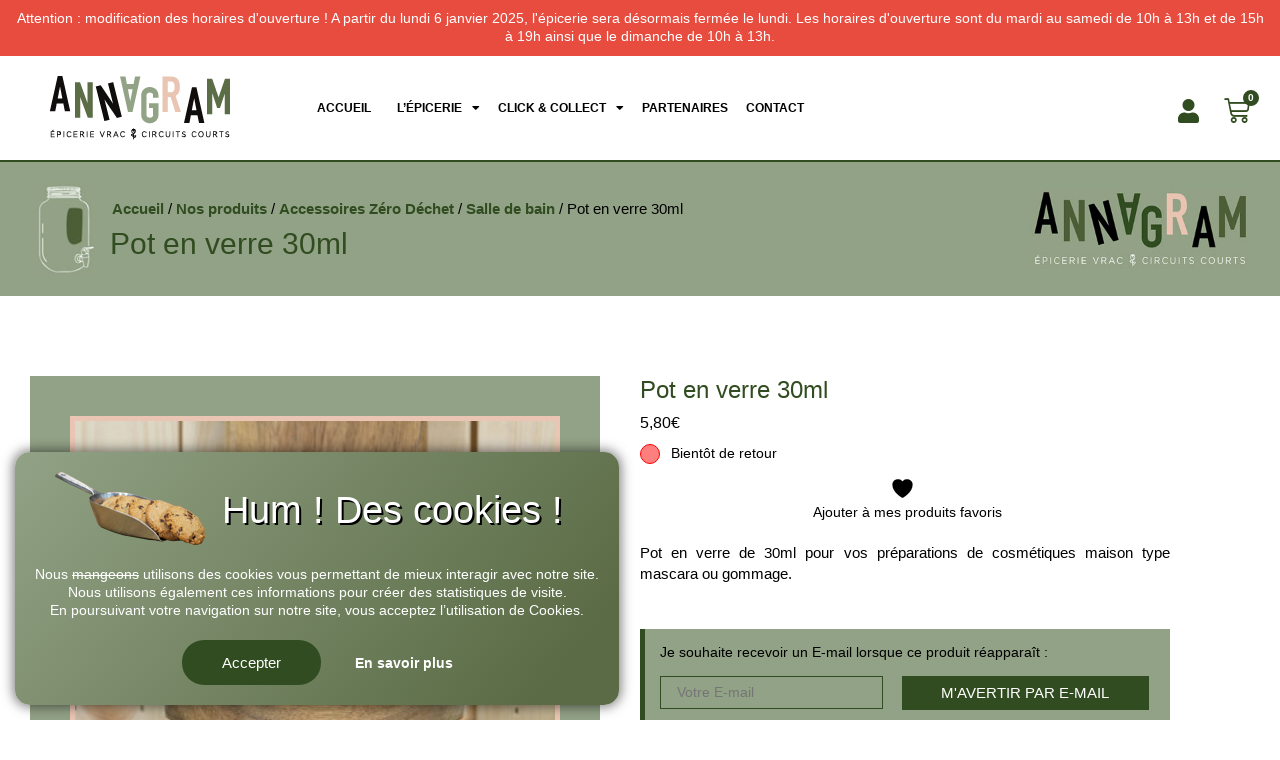

--- FILE ---
content_type: text/html; charset=UTF-8
request_url: https://www.annagram-epicerie-vrac.fr/nos-produits-annagram-epicerie-vrac/accessoires-zero-dechet/salle-de-bain/pot-en-verre-30ml/
body_size: 46867
content:
<!doctype html>
<html lang="fr-FR">
<head>
<meta charset="UTF-8">
<meta name="viewport" content="width=device-width, initial-scale=1">
<link rel="profile" href="http://gmpg.org/xfn/11">
<script>document.documentElement.className = document.documentElement.className + ' yes-js js_active js'</script>
<style type="text/css">
:root {
--bg-color: #ffffff;
--size-texte: 15px;
--size-texte-tablet: 14px;
--size-texte-mobile: 13px;
--font-title: din-condensed, sans-serif;
--font-texte: "Montserrat", Sans-serif;
--color-title: #314c20;
--color-diviseur: #eac5b3;
--color-texte: #000000;
--bg-color-selection: #92a286;
--font-menu: "Montserrat", Sans-serif;
--color-menu: #000000;
--color-menu-deroulant: #000000;
--bg-color-menu-deroulant: #eac5b3;
--bg-color-menu-deroulant-hover: #92a286;
--color-menu-deroulant-hover: #000000;
--bg-color-menu-deroulant-border: #314c20;
--color-link: #6a8266;
--color-link-hover: #314c20;
--color-link2: #314c20;
--color-link2-hover: #153323;
--font-button: din-condensed, sans-serif;
--color-bouton: #92a286;
--color-txt-bouton: #ffffff;
--color-bouton-hover: #314c20;
--color-txt-bouton-hover: #ffffff;
--color-bouton2: #eac5b3;
--color-txt-bouton2: #000000;
--color-bouton2-hover: #314c20;
--color-txt-bouton2-hover: #ffffff;
--color-bouton3: #314c20;
--color-txt-bouton3: #ffffff;
--color-bouton3-hover: #314c20;
--color-txt-bouton3-hover: #ffffff;
--bg-color-section1: #92a286;
--bg-color-section2: #eac5b3;
--color-scrolltop: #eac5b3;
--color-scrolltop-icon: #314c20;
--color-border-input: #314c20;
--bg-blockquote: #92a286;
--border-blockquote: #314c20;
--bg-popup-cookie: #92a286;
--bg-popup-cookie2: #5a6b45;
--color-pagination: #314c20;
--color-icones-header: #314c20;
--color-icones-header-hover: #314c20;
--ajax-search-bg-color: #92a286;
--ajax-search-hover-color: #314c20;
--border-wc-product: #eac5b3;
--color-on-sale: #314c20;
--border-color-img: #eac5b3;
--bg-variation-swatches: #92a286;
--border-variation-swatches: #000000;
--bg-tooltip-variation-swatches: #314c20;
--border-shop-table: #000000;
--color-custom-tab: #314c20;
--color-nav-account-icon: #92a286;
--color-nav-account-icon-active: #314c20;
--bg-color-cart-sidebar: #92a286;
--bg-color-cart-sidebar-hover: #314c20;
--bg-color-mini-cart-and-menu-mobile: #92a286;
--border-mini-cart-and-menu-mobile: #314c20;
--color-btn-popup-login: #92a286;
--color-txt-btn-popup-login: #000000;
--color-btn-active-popup-login: #314c20;
--color-txt-btn-active-popup-login: #ffffff;
--color-icone-popup-login: #314c20;
}
@media (max-width:1024px) {	--size-texte-tablet: 14px; }
@media (max-width:576px) {	--size-texte-mobile: 13px; }
</style>
<style type="text/css">
.container_preloader { background-color:#fff; }
</style>
<style type="text/css">
body.elementor-default .woocommerce ul.products li.product a.button.product_type_simple { display:none; }
body.elementor-default .woocommerce ul.products li.product a.button.product_type_variation { display:none; }
body.elementor-default .woocommerce ul.products li.product a.button.product_type_woosb { display:none; }
</style>
<meta name='robots' content='index, follow, max-image-preview:large, max-snippet:-1, max-video-preview:-1' />
<style>img:is([sizes="auto" i], [sizes^="auto," i]) { contain-intrinsic-size: 3000px 1500px }</style>
<!-- This site is optimized with the Yoast SEO plugin v26.8 - https://yoast.com/product/yoast-seo-wordpress/ -->
<title>Pot en verre 30ml : pour vos cosmétiques maison - Annagram</title>
<meta name="description" content="Pot en verre de 30ml pour vos préparations de cosmétiques maison type mascara ou gommage." />
<link rel="canonical" href="https://www.annagram-epicerie-vrac.fr/nos-produits-annagram-epicerie-vrac/accessoires-zero-dechet/salle-de-bain/pot-en-verre-30ml/" />
<meta property="og:locale" content="fr_FR" />
<meta property="og:type" content="article" />
<meta property="og:title" content="Pot en verre 30ml : pour vos cosmétiques maison - Annagram" />
<meta property="og:description" content="Pot en verre de 30ml pour vos préparations de cosmétiques maison type mascara ou gommage." />
<meta property="og:url" content="https://www.annagram-epicerie-vrac.fr/nos-produits-annagram-epicerie-vrac/accessoires-zero-dechet/salle-de-bain/pot-en-verre-30ml/" />
<meta property="og:site_name" content="Annagram" />
<meta property="article:modified_time" content="2025-10-10T11:57:50+00:00" />
<meta property="og:image" content="https://www.annagram-epicerie-vrac.fr/wp-content/uploads/2020/11/pot-verre-30ml-annagram-epicerie-vrac-le-mans-produits-locaux-et-bio.jpg" />
<meta property="og:image:width" content="1000" />
<meta property="og:image:height" content="1000" />
<meta property="og:image:type" content="image/jpeg" />
<meta name="twitter:card" content="summary_large_image" />
<script type="application/ld+json" class="yoast-schema-graph">{"@context":"https://schema.org","@graph":[{"@type":"WebPage","@id":"https://www.annagram-epicerie-vrac.fr/nos-produits-annagram-epicerie-vrac/accessoires-zero-dechet/salle-de-bain/pot-en-verre-30ml/","url":"https://www.annagram-epicerie-vrac.fr/nos-produits-annagram-epicerie-vrac/accessoires-zero-dechet/salle-de-bain/pot-en-verre-30ml/","name":"Pot en verre 30ml : pour vos cosmétiques maison - Annagram","isPartOf":{"@id":"https://www.annagram-epicerie-vrac.fr/#website"},"primaryImageOfPage":{"@id":"https://www.annagram-epicerie-vrac.fr/nos-produits-annagram-epicerie-vrac/accessoires-zero-dechet/salle-de-bain/pot-en-verre-30ml/#primaryimage"},"image":{"@id":"https://www.annagram-epicerie-vrac.fr/nos-produits-annagram-epicerie-vrac/accessoires-zero-dechet/salle-de-bain/pot-en-verre-30ml/#primaryimage"},"thumbnailUrl":"https://www.annagram-epicerie-vrac.fr/wp-content/uploads/2020/11/pot-verre-30ml-annagram-epicerie-vrac-le-mans-produits-locaux-et-bio.jpg","datePublished":"2020-11-13T14:01:07+00:00","dateModified":"2025-10-10T11:57:50+00:00","description":"Pot en verre de 30ml pour vos préparations de cosmétiques maison type mascara ou gommage.","breadcrumb":{"@id":"https://www.annagram-epicerie-vrac.fr/nos-produits-annagram-epicerie-vrac/accessoires-zero-dechet/salle-de-bain/pot-en-verre-30ml/#breadcrumb"},"inLanguage":"fr-FR","potentialAction":[{"@type":"ReadAction","target":["https://www.annagram-epicerie-vrac.fr/nos-produits-annagram-epicerie-vrac/accessoires-zero-dechet/salle-de-bain/pot-en-verre-30ml/"]}]},{"@type":"ImageObject","inLanguage":"fr-FR","@id":"https://www.annagram-epicerie-vrac.fr/nos-produits-annagram-epicerie-vrac/accessoires-zero-dechet/salle-de-bain/pot-en-verre-30ml/#primaryimage","url":"https://www.annagram-epicerie-vrac.fr/wp-content/uploads/2020/11/pot-verre-30ml-annagram-epicerie-vrac-le-mans-produits-locaux-et-bio.jpg","contentUrl":"https://www.annagram-epicerie-vrac.fr/wp-content/uploads/2020/11/pot-verre-30ml-annagram-epicerie-vrac-le-mans-produits-locaux-et-bio.jpg","width":1000,"height":1000,"caption":"Pot en verre 30ml chez Annagram épicerie vrac, magasin bio situé au Mans"},{"@type":"BreadcrumbList","@id":"https://www.annagram-epicerie-vrac.fr/nos-produits-annagram-epicerie-vrac/accessoires-zero-dechet/salle-de-bain/pot-en-verre-30ml/#breadcrumb","itemListElement":[{"@type":"ListItem","position":1,"name":"Accueil","item":"https://www.annagram-epicerie-vrac.fr/"},{"@type":"ListItem","position":2,"name":"Nos produits","item":"https://www.annagram-epicerie-vrac.fr/nos-produits-annagram-epicerie-vrac/"},{"@type":"ListItem","position":3,"name":"Accessoires Zéro Déchet","item":"https://www.annagram-epicerie-vrac.fr/nos-produits-annagram-epicerie-vrac/categorie/accessoires-zero-dechet/"},{"@type":"ListItem","position":4,"name":"Salle de bain","item":"https://www.annagram-epicerie-vrac.fr/nos-produits-annagram-epicerie-vrac/categorie/accessoires-zero-dechet/salle-de-bain/"},{"@type":"ListItem","position":5,"name":"Pot en verre 30ml"}]},{"@type":"WebSite","@id":"https://www.annagram-epicerie-vrac.fr/#website","url":"https://www.annagram-epicerie-vrac.fr/","name":"Annagram","description":"","publisher":{"@id":"https://www.annagram-epicerie-vrac.fr/#organization"},"potentialAction":[{"@type":"SearchAction","target":{"@type":"EntryPoint","urlTemplate":"https://www.annagram-epicerie-vrac.fr/?s={search_term_string}"},"query-input":{"@type":"PropertyValueSpecification","valueRequired":true,"valueName":"search_term_string"}}],"inLanguage":"fr-FR"},{"@type":"Organization","@id":"https://www.annagram-epicerie-vrac.fr/#organization","name":"Annagram","url":"https://www.annagram-epicerie-vrac.fr/","logo":{"@type":"ImageObject","inLanguage":"fr-FR","@id":"https://www.annagram-epicerie-vrac.fr/#/schema/logo/image/","url":"","contentUrl":"","caption":"Annagram"},"image":{"@id":"https://www.annagram-epicerie-vrac.fr/#/schema/logo/image/"}}]}</script>
<!-- / Yoast SEO plugin. -->
<link rel='dns-prefetch' href='//cdnjs.cloudflare.com' />
<link rel="alternate" type="application/rss+xml" title="Annagram &raquo; Flux" href="https://www.annagram-epicerie-vrac.fr/feed/" />
<link rel="alternate" type="application/rss+xml" title="Annagram &raquo; Flux des commentaires" href="https://www.annagram-epicerie-vrac.fr/comments/feed/" />
<script>
window._wpemojiSettings = {"baseUrl":"https:\/\/s.w.org\/images\/core\/emoji\/16.0.1\/72x72\/","ext":".png","svgUrl":"https:\/\/s.w.org\/images\/core\/emoji\/16.0.1\/svg\/","svgExt":".svg","source":{"concatemoji":"https:\/\/www.annagram-epicerie-vrac.fr\/wp-includes\/js\/wp-emoji-release.min.js?ver=1cf867439287308fe54b987e94cf8fc5"}};
/*! This file is auto-generated */
!function(s,n){var o,i,e;function c(e){try{var t={supportTests:e,timestamp:(new Date).valueOf()};sessionStorage.setItem(o,JSON.stringify(t))}catch(e){}}function p(e,t,n){e.clearRect(0,0,e.canvas.width,e.canvas.height),e.fillText(t,0,0);var t=new Uint32Array(e.getImageData(0,0,e.canvas.width,e.canvas.height).data),a=(e.clearRect(0,0,e.canvas.width,e.canvas.height),e.fillText(n,0,0),new Uint32Array(e.getImageData(0,0,e.canvas.width,e.canvas.height).data));return t.every(function(e,t){return e===a[t]})}function u(e,t){e.clearRect(0,0,e.canvas.width,e.canvas.height),e.fillText(t,0,0);for(var n=e.getImageData(16,16,1,1),a=0;a<n.data.length;a++)if(0!==n.data[a])return!1;return!0}function f(e,t,n,a){switch(t){case"flag":return n(e,"\ud83c\udff3\ufe0f\u200d\u26a7\ufe0f","\ud83c\udff3\ufe0f\u200b\u26a7\ufe0f")?!1:!n(e,"\ud83c\udde8\ud83c\uddf6","\ud83c\udde8\u200b\ud83c\uddf6")&&!n(e,"\ud83c\udff4\udb40\udc67\udb40\udc62\udb40\udc65\udb40\udc6e\udb40\udc67\udb40\udc7f","\ud83c\udff4\u200b\udb40\udc67\u200b\udb40\udc62\u200b\udb40\udc65\u200b\udb40\udc6e\u200b\udb40\udc67\u200b\udb40\udc7f");case"emoji":return!a(e,"\ud83e\udedf")}return!1}function g(e,t,n,a){var r="undefined"!=typeof WorkerGlobalScope&&self instanceof WorkerGlobalScope?new OffscreenCanvas(300,150):s.createElement("canvas"),o=r.getContext("2d",{willReadFrequently:!0}),i=(o.textBaseline="top",o.font="600 32px Arial",{});return e.forEach(function(e){i[e]=t(o,e,n,a)}),i}function t(e){var t=s.createElement("script");t.src=e,t.defer=!0,s.head.appendChild(t)}"undefined"!=typeof Promise&&(o="wpEmojiSettingsSupports",i=["flag","emoji"],n.supports={everything:!0,everythingExceptFlag:!0},e=new Promise(function(e){s.addEventListener("DOMContentLoaded",e,{once:!0})}),new Promise(function(t){var n=function(){try{var e=JSON.parse(sessionStorage.getItem(o));if("object"==typeof e&&"number"==typeof e.timestamp&&(new Date).valueOf()<e.timestamp+604800&&"object"==typeof e.supportTests)return e.supportTests}catch(e){}return null}();if(!n){if("undefined"!=typeof Worker&&"undefined"!=typeof OffscreenCanvas&&"undefined"!=typeof URL&&URL.createObjectURL&&"undefined"!=typeof Blob)try{var e="postMessage("+g.toString()+"("+[JSON.stringify(i),f.toString(),p.toString(),u.toString()].join(",")+"));",a=new Blob([e],{type:"text/javascript"}),r=new Worker(URL.createObjectURL(a),{name:"wpTestEmojiSupports"});return void(r.onmessage=function(e){c(n=e.data),r.terminate(),t(n)})}catch(e){}c(n=g(i,f,p,u))}t(n)}).then(function(e){for(var t in e)n.supports[t]=e[t],n.supports.everything=n.supports.everything&&n.supports[t],"flag"!==t&&(n.supports.everythingExceptFlag=n.supports.everythingExceptFlag&&n.supports[t]);n.supports.everythingExceptFlag=n.supports.everythingExceptFlag&&!n.supports.flag,n.DOMReady=!1,n.readyCallback=function(){n.DOMReady=!0}}).then(function(){return e}).then(function(){var e;n.supports.everything||(n.readyCallback(),(e=n.source||{}).concatemoji?t(e.concatemoji):e.wpemoji&&e.twemoji&&(t(e.twemoji),t(e.wpemoji)))}))}((window,document),window._wpemojiSettings);
</script>
<!-- <link rel='stylesheet' id='font-awesome-css' href='https://www.annagram-epicerie-vrac.fr/wp-content/plugins/load-more-products-for-woocommerce/berocket/assets/css/font-awesome.min.css?ver=1cf867439287308fe54b987e94cf8fc5' media='all' /> -->
<link rel="stylesheet" type="text/css" href="//www.annagram-epicerie-vrac.fr/wp-content/cache/wpfc-minified/jymqm9wk/hfs0p.css" media="all"/>
<style id='font-awesome-inline-css'>
[data-font="FontAwesome"]:before {font-family: 'FontAwesome' !important;content: attr(data-icon) !important;speak: none !important;font-weight: normal !important;font-variant: normal !important;text-transform: none !important;line-height: 1 !important;font-style: normal !important;-webkit-font-smoothing: antialiased !important;-moz-osx-font-smoothing: grayscale !important;}
</style>
<!-- <link rel='stylesheet' id='sbi_styles-css' href='https://www.annagram-epicerie-vrac.fr/wp-content/plugins/instagram-feed/css/sbi-styles.min.css?ver=6.10.0' media='all' /> -->
<link rel="stylesheet" type="text/css" href="//www.annagram-epicerie-vrac.fr/wp-content/cache/wpfc-minified/kl5m5ckn/hfs0p.css" media="all"/>
<style id='wp-emoji-styles-inline-css'>
img.wp-smiley, img.emoji {
display: inline !important;
border: none !important;
box-shadow: none !important;
height: 1em !important;
width: 1em !important;
margin: 0 0.07em !important;
vertical-align: -0.1em !important;
background: none !important;
padding: 0 !important;
}
</style>
<!-- <link rel='stylesheet' id='wp-block-library-css' href='https://www.annagram-epicerie-vrac.fr/wp-includes/css/dist/block-library/style.min.css?ver=1cf867439287308fe54b987e94cf8fc5' media='all' /> -->
<link rel="stylesheet" type="text/css" href="//www.annagram-epicerie-vrac.fr/wp-content/cache/wpfc-minified/q8kvxcz9/hfs0p.css" media="all"/>
<style id='global-styles-inline-css'>
:root{--wp--preset--aspect-ratio--square: 1;--wp--preset--aspect-ratio--4-3: 4/3;--wp--preset--aspect-ratio--3-4: 3/4;--wp--preset--aspect-ratio--3-2: 3/2;--wp--preset--aspect-ratio--2-3: 2/3;--wp--preset--aspect-ratio--16-9: 16/9;--wp--preset--aspect-ratio--9-16: 9/16;--wp--preset--color--black: #000000;--wp--preset--color--cyan-bluish-gray: #abb8c3;--wp--preset--color--white: #ffffff;--wp--preset--color--pale-pink: #f78da7;--wp--preset--color--vivid-red: #cf2e2e;--wp--preset--color--luminous-vivid-orange: #ff6900;--wp--preset--color--luminous-vivid-amber: #fcb900;--wp--preset--color--light-green-cyan: #7bdcb5;--wp--preset--color--vivid-green-cyan: #00d084;--wp--preset--color--pale-cyan-blue: #8ed1fc;--wp--preset--color--vivid-cyan-blue: #0693e3;--wp--preset--color--vivid-purple: #9b51e0;--wp--preset--gradient--vivid-cyan-blue-to-vivid-purple: linear-gradient(135deg,rgba(6,147,227,1) 0%,rgb(155,81,224) 100%);--wp--preset--gradient--light-green-cyan-to-vivid-green-cyan: linear-gradient(135deg,rgb(122,220,180) 0%,rgb(0,208,130) 100%);--wp--preset--gradient--luminous-vivid-amber-to-luminous-vivid-orange: linear-gradient(135deg,rgba(252,185,0,1) 0%,rgba(255,105,0,1) 100%);--wp--preset--gradient--luminous-vivid-orange-to-vivid-red: linear-gradient(135deg,rgba(255,105,0,1) 0%,rgb(207,46,46) 100%);--wp--preset--gradient--very-light-gray-to-cyan-bluish-gray: linear-gradient(135deg,rgb(238,238,238) 0%,rgb(169,184,195) 100%);--wp--preset--gradient--cool-to-warm-spectrum: linear-gradient(135deg,rgb(74,234,220) 0%,rgb(151,120,209) 20%,rgb(207,42,186) 40%,rgb(238,44,130) 60%,rgb(251,105,98) 80%,rgb(254,248,76) 100%);--wp--preset--gradient--blush-light-purple: linear-gradient(135deg,rgb(255,206,236) 0%,rgb(152,150,240) 100%);--wp--preset--gradient--blush-bordeaux: linear-gradient(135deg,rgb(254,205,165) 0%,rgb(254,45,45) 50%,rgb(107,0,62) 100%);--wp--preset--gradient--luminous-dusk: linear-gradient(135deg,rgb(255,203,112) 0%,rgb(199,81,192) 50%,rgb(65,88,208) 100%);--wp--preset--gradient--pale-ocean: linear-gradient(135deg,rgb(255,245,203) 0%,rgb(182,227,212) 50%,rgb(51,167,181) 100%);--wp--preset--gradient--electric-grass: linear-gradient(135deg,rgb(202,248,128) 0%,rgb(113,206,126) 100%);--wp--preset--gradient--midnight: linear-gradient(135deg,rgb(2,3,129) 0%,rgb(40,116,252) 100%);--wp--preset--font-size--small: 13px;--wp--preset--font-size--medium: 20px;--wp--preset--font-size--large: 36px;--wp--preset--font-size--x-large: 42px;--wp--preset--spacing--20: 0.44rem;--wp--preset--spacing--30: 0.67rem;--wp--preset--spacing--40: 1rem;--wp--preset--spacing--50: 1.5rem;--wp--preset--spacing--60: 2.25rem;--wp--preset--spacing--70: 3.38rem;--wp--preset--spacing--80: 5.06rem;--wp--preset--shadow--natural: 6px 6px 9px rgba(0, 0, 0, 0.2);--wp--preset--shadow--deep: 12px 12px 50px rgba(0, 0, 0, 0.4);--wp--preset--shadow--sharp: 6px 6px 0px rgba(0, 0, 0, 0.2);--wp--preset--shadow--outlined: 6px 6px 0px -3px rgba(255, 255, 255, 1), 6px 6px rgba(0, 0, 0, 1);--wp--preset--shadow--crisp: 6px 6px 0px rgba(0, 0, 0, 1);}:root { --wp--style--global--content-size: 800px;--wp--style--global--wide-size: 1200px; }:where(body) { margin: 0; }.wp-site-blocks > .alignleft { float: left; margin-right: 2em; }.wp-site-blocks > .alignright { float: right; margin-left: 2em; }.wp-site-blocks > .aligncenter { justify-content: center; margin-left: auto; margin-right: auto; }:where(.wp-site-blocks) > * { margin-block-start: 24px; margin-block-end: 0; }:where(.wp-site-blocks) > :first-child { margin-block-start: 0; }:where(.wp-site-blocks) > :last-child { margin-block-end: 0; }:root { --wp--style--block-gap: 24px; }:root :where(.is-layout-flow) > :first-child{margin-block-start: 0;}:root :where(.is-layout-flow) > :last-child{margin-block-end: 0;}:root :where(.is-layout-flow) > *{margin-block-start: 24px;margin-block-end: 0;}:root :where(.is-layout-constrained) > :first-child{margin-block-start: 0;}:root :where(.is-layout-constrained) > :last-child{margin-block-end: 0;}:root :where(.is-layout-constrained) > *{margin-block-start: 24px;margin-block-end: 0;}:root :where(.is-layout-flex){gap: 24px;}:root :where(.is-layout-grid){gap: 24px;}.is-layout-flow > .alignleft{float: left;margin-inline-start: 0;margin-inline-end: 2em;}.is-layout-flow > .alignright{float: right;margin-inline-start: 2em;margin-inline-end: 0;}.is-layout-flow > .aligncenter{margin-left: auto !important;margin-right: auto !important;}.is-layout-constrained > .alignleft{float: left;margin-inline-start: 0;margin-inline-end: 2em;}.is-layout-constrained > .alignright{float: right;margin-inline-start: 2em;margin-inline-end: 0;}.is-layout-constrained > .aligncenter{margin-left: auto !important;margin-right: auto !important;}.is-layout-constrained > :where(:not(.alignleft):not(.alignright):not(.alignfull)){max-width: var(--wp--style--global--content-size);margin-left: auto !important;margin-right: auto !important;}.is-layout-constrained > .alignwide{max-width: var(--wp--style--global--wide-size);}body .is-layout-flex{display: flex;}.is-layout-flex{flex-wrap: wrap;align-items: center;}.is-layout-flex > :is(*, div){margin: 0;}body .is-layout-grid{display: grid;}.is-layout-grid > :is(*, div){margin: 0;}body{padding-top: 0px;padding-right: 0px;padding-bottom: 0px;padding-left: 0px;}a:where(:not(.wp-element-button)){text-decoration: underline;}:root :where(.wp-element-button, .wp-block-button__link){background-color: #32373c;border-width: 0;color: #fff;font-family: inherit;font-size: inherit;line-height: inherit;padding: calc(0.667em + 2px) calc(1.333em + 2px);text-decoration: none;}.has-black-color{color: var(--wp--preset--color--black) !important;}.has-cyan-bluish-gray-color{color: var(--wp--preset--color--cyan-bluish-gray) !important;}.has-white-color{color: var(--wp--preset--color--white) !important;}.has-pale-pink-color{color: var(--wp--preset--color--pale-pink) !important;}.has-vivid-red-color{color: var(--wp--preset--color--vivid-red) !important;}.has-luminous-vivid-orange-color{color: var(--wp--preset--color--luminous-vivid-orange) !important;}.has-luminous-vivid-amber-color{color: var(--wp--preset--color--luminous-vivid-amber) !important;}.has-light-green-cyan-color{color: var(--wp--preset--color--light-green-cyan) !important;}.has-vivid-green-cyan-color{color: var(--wp--preset--color--vivid-green-cyan) !important;}.has-pale-cyan-blue-color{color: var(--wp--preset--color--pale-cyan-blue) !important;}.has-vivid-cyan-blue-color{color: var(--wp--preset--color--vivid-cyan-blue) !important;}.has-vivid-purple-color{color: var(--wp--preset--color--vivid-purple) !important;}.has-black-background-color{background-color: var(--wp--preset--color--black) !important;}.has-cyan-bluish-gray-background-color{background-color: var(--wp--preset--color--cyan-bluish-gray) !important;}.has-white-background-color{background-color: var(--wp--preset--color--white) !important;}.has-pale-pink-background-color{background-color: var(--wp--preset--color--pale-pink) !important;}.has-vivid-red-background-color{background-color: var(--wp--preset--color--vivid-red) !important;}.has-luminous-vivid-orange-background-color{background-color: var(--wp--preset--color--luminous-vivid-orange) !important;}.has-luminous-vivid-amber-background-color{background-color: var(--wp--preset--color--luminous-vivid-amber) !important;}.has-light-green-cyan-background-color{background-color: var(--wp--preset--color--light-green-cyan) !important;}.has-vivid-green-cyan-background-color{background-color: var(--wp--preset--color--vivid-green-cyan) !important;}.has-pale-cyan-blue-background-color{background-color: var(--wp--preset--color--pale-cyan-blue) !important;}.has-vivid-cyan-blue-background-color{background-color: var(--wp--preset--color--vivid-cyan-blue) !important;}.has-vivid-purple-background-color{background-color: var(--wp--preset--color--vivid-purple) !important;}.has-black-border-color{border-color: var(--wp--preset--color--black) !important;}.has-cyan-bluish-gray-border-color{border-color: var(--wp--preset--color--cyan-bluish-gray) !important;}.has-white-border-color{border-color: var(--wp--preset--color--white) !important;}.has-pale-pink-border-color{border-color: var(--wp--preset--color--pale-pink) !important;}.has-vivid-red-border-color{border-color: var(--wp--preset--color--vivid-red) !important;}.has-luminous-vivid-orange-border-color{border-color: var(--wp--preset--color--luminous-vivid-orange) !important;}.has-luminous-vivid-amber-border-color{border-color: var(--wp--preset--color--luminous-vivid-amber) !important;}.has-light-green-cyan-border-color{border-color: var(--wp--preset--color--light-green-cyan) !important;}.has-vivid-green-cyan-border-color{border-color: var(--wp--preset--color--vivid-green-cyan) !important;}.has-pale-cyan-blue-border-color{border-color: var(--wp--preset--color--pale-cyan-blue) !important;}.has-vivid-cyan-blue-border-color{border-color: var(--wp--preset--color--vivid-cyan-blue) !important;}.has-vivid-purple-border-color{border-color: var(--wp--preset--color--vivid-purple) !important;}.has-vivid-cyan-blue-to-vivid-purple-gradient-background{background: var(--wp--preset--gradient--vivid-cyan-blue-to-vivid-purple) !important;}.has-light-green-cyan-to-vivid-green-cyan-gradient-background{background: var(--wp--preset--gradient--light-green-cyan-to-vivid-green-cyan) !important;}.has-luminous-vivid-amber-to-luminous-vivid-orange-gradient-background{background: var(--wp--preset--gradient--luminous-vivid-amber-to-luminous-vivid-orange) !important;}.has-luminous-vivid-orange-to-vivid-red-gradient-background{background: var(--wp--preset--gradient--luminous-vivid-orange-to-vivid-red) !important;}.has-very-light-gray-to-cyan-bluish-gray-gradient-background{background: var(--wp--preset--gradient--very-light-gray-to-cyan-bluish-gray) !important;}.has-cool-to-warm-spectrum-gradient-background{background: var(--wp--preset--gradient--cool-to-warm-spectrum) !important;}.has-blush-light-purple-gradient-background{background: var(--wp--preset--gradient--blush-light-purple) !important;}.has-blush-bordeaux-gradient-background{background: var(--wp--preset--gradient--blush-bordeaux) !important;}.has-luminous-dusk-gradient-background{background: var(--wp--preset--gradient--luminous-dusk) !important;}.has-pale-ocean-gradient-background{background: var(--wp--preset--gradient--pale-ocean) !important;}.has-electric-grass-gradient-background{background: var(--wp--preset--gradient--electric-grass) !important;}.has-midnight-gradient-background{background: var(--wp--preset--gradient--midnight) !important;}.has-small-font-size{font-size: var(--wp--preset--font-size--small) !important;}.has-medium-font-size{font-size: var(--wp--preset--font-size--medium) !important;}.has-large-font-size{font-size: var(--wp--preset--font-size--large) !important;}.has-x-large-font-size{font-size: var(--wp--preset--font-size--x-large) !important;}
:root :where(.wp-block-pullquote){font-size: 1.5em;line-height: 1.6;}
</style>
<!-- <link rel='stylesheet' id='msw-css-css' href='https://www.annagram-epicerie-vrac.fr/wp-content/plugins/msw-plugin/assets/css/MSW_plugin_style.css?ver=1.52' media='all' /> -->
<!-- <link rel='stylesheet' id='msw-minify-css' href='https://www.annagram-epicerie-vrac.fr/wp-content/plugins/msw-plugin/assets/css/MSW_minify.css?ver=1.52' media='all' /> -->
<!-- <link rel='stylesheet' id='msw-woo-css-css' href='https://www.annagram-epicerie-vrac.fr/wp-content/plugins/msw-plugin/assets/css/MSW_woocommerce.css?ver=1cf867439287308fe54b987e94cf8fc5' media='all' /> -->
<!-- <link rel='stylesheet' id='photoswipe-css' href='https://www.annagram-epicerie-vrac.fr/wp-content/plugins/woocommerce/assets/css/photoswipe/photoswipe.min.css?ver=10.1.3' media='all' /> -->
<!-- <link rel='stylesheet' id='photoswipe-default-skin-css' href='https://www.annagram-epicerie-vrac.fr/wp-content/plugins/woocommerce/assets/css/photoswipe/default-skin/default-skin.min.css?ver=10.1.3' media='all' /> -->
<!-- <link rel='stylesheet' id='woocommerce-layout-css' href='https://www.annagram-epicerie-vrac.fr/wp-content/plugins/woocommerce/assets/css/woocommerce-layout.css?ver=10.1.3' media='all' /> -->
<link rel="stylesheet" type="text/css" href="//www.annagram-epicerie-vrac.fr/wp-content/cache/wpfc-minified/8ka5d7nd/hfse1.css" media="all"/>
<!-- <link rel='stylesheet' id='woocommerce-smallscreen-css' href='https://www.annagram-epicerie-vrac.fr/wp-content/plugins/woocommerce/assets/css/woocommerce-smallscreen.css?ver=10.1.3' media='only screen and (max-width: 768px)' /> -->
<link rel="stylesheet" type="text/css" href="//www.annagram-epicerie-vrac.fr/wp-content/cache/wpfc-minified/scoj0n6/hfs0p.css" media="only screen and (max-width: 768px)"/>
<!-- <link rel='stylesheet' id='woocommerce-general-css' href='https://www.annagram-epicerie-vrac.fr/wp-content/plugins/woocommerce/assets/css/woocommerce.css?ver=10.1.3' media='all' /> -->
<link rel="stylesheet" type="text/css" href="//www.annagram-epicerie-vrac.fr/wp-content/cache/wpfc-minified/fp6mkrlt/hfs0p.css" media="all"/>
<style id='woocommerce-inline-inline-css'>
.woocommerce form .form-row .required { visibility: visible; }
</style>
<!-- <link rel='stylesheet' id='brands-styles-css' href='https://www.annagram-epicerie-vrac.fr/wp-content/plugins/woocommerce/assets/css/brands.css?ver=10.1.3' media='all' /> -->
<!-- <link rel='stylesheet' id='hello-elementor-header-footer-css' href='https://www.annagram-epicerie-vrac.fr/wp-content/themes/hello-elementor/assets/css/header-footer.css?ver=3.4.5' media='all' /> -->
<!-- <link rel='stylesheet' id='elementor-frontend-css' href='https://www.annagram-epicerie-vrac.fr/wp-content/plugins/elementor/assets/css/frontend.min.css?ver=3.34.2' media='all' /> -->
<!-- <link rel='stylesheet' id='widget-image-css' href='https://www.annagram-epicerie-vrac.fr/wp-content/plugins/elementor/assets/css/widget-image.min.css?ver=3.34.2' media='all' /> -->
<!-- <link rel='stylesheet' id='widget-nav-menu-css' href='https://www.annagram-epicerie-vrac.fr/wp-content/plugins/elementor-pro/assets/css/widget-nav-menu.min.css?ver=3.34.1' media='all' /> -->
<!-- <link rel='stylesheet' id='widget-social-icons-css' href='https://www.annagram-epicerie-vrac.fr/wp-content/plugins/elementor/assets/css/widget-social-icons.min.css?ver=3.34.2' media='all' /> -->
<!-- <link rel='stylesheet' id='e-apple-webkit-css' href='https://www.annagram-epicerie-vrac.fr/wp-content/plugins/elementor/assets/css/conditionals/apple-webkit.min.css?ver=3.34.2' media='all' /> -->
<!-- <link rel='stylesheet' id='widget-woocommerce-menu-cart-css' href='https://www.annagram-epicerie-vrac.fr/wp-content/plugins/elementor-pro/assets/css/widget-woocommerce-menu-cart.min.css?ver=3.34.1' media='all' /> -->
<!-- <link rel='stylesheet' id='e-sticky-css' href='https://www.annagram-epicerie-vrac.fr/wp-content/plugins/elementor-pro/assets/css/modules/sticky.min.css?ver=3.34.1' media='all' /> -->
<!-- <link rel='stylesheet' id='widget-spacer-css' href='https://www.annagram-epicerie-vrac.fr/wp-content/plugins/elementor/assets/css/widget-spacer.min.css?ver=3.34.2' media='all' /> -->
<!-- <link rel='stylesheet' id='widget-heading-css' href='https://www.annagram-epicerie-vrac.fr/wp-content/plugins/elementor/assets/css/widget-heading.min.css?ver=3.34.2' media='all' /> -->
<!-- <link rel='stylesheet' id='widget-icon-list-css' href='https://www.annagram-epicerie-vrac.fr/wp-content/plugins/elementor/assets/css/widget-icon-list.min.css?ver=3.34.2' media='all' /> -->
<!-- <link rel='stylesheet' id='e-animation-grow-css' href='https://www.annagram-epicerie-vrac.fr/wp-content/plugins/elementor/assets/lib/animations/styles/e-animation-grow.min.css?ver=3.34.2' media='all' /> -->
<!-- <link rel='stylesheet' id='e-motion-fx-css' href='https://www.annagram-epicerie-vrac.fr/wp-content/plugins/elementor-pro/assets/css/modules/motion-fx.min.css?ver=3.34.1' media='all' /> -->
<!-- <link rel='stylesheet' id='e-shapes-css' href='https://www.annagram-epicerie-vrac.fr/wp-content/plugins/elementor/assets/css/conditionals/shapes.min.css?ver=3.34.2' media='all' /> -->
<!-- <link rel='stylesheet' id='widget-woocommerce-product-images-css' href='https://www.annagram-epicerie-vrac.fr/wp-content/plugins/elementor-pro/assets/css/widget-woocommerce-product-images.min.css?ver=3.34.1' media='all' /> -->
<!-- <link rel='stylesheet' id='widget-woocommerce-product-add-to-cart-css' href='https://www.annagram-epicerie-vrac.fr/wp-content/plugins/elementor-pro/assets/css/widget-woocommerce-product-add-to-cart.min.css?ver=3.34.1' media='all' /> -->
<!-- <link rel='stylesheet' id='widget-blockquote-css' href='https://www.annagram-epicerie-vrac.fr/wp-content/plugins/elementor-pro/assets/css/widget-blockquote.min.css?ver=3.34.1' media='all' /> -->
<!-- <link rel='stylesheet' id='elementor-icons-shared-0-css' href='https://www.annagram-epicerie-vrac.fr/wp-content/plugins/elementor/assets/lib/font-awesome/css/fontawesome.min.css?ver=5.15.3' media='all' /> -->
<!-- <link rel='stylesheet' id='elementor-icons-fa-brands-css' href='https://www.annagram-epicerie-vrac.fr/wp-content/plugins/elementor/assets/lib/font-awesome/css/brands.min.css?ver=5.15.3' media='all' /> -->
<!-- <link rel='stylesheet' id='widget-divider-css' href='https://www.annagram-epicerie-vrac.fr/wp-content/plugins/elementor/assets/css/widget-divider.min.css?ver=3.34.2' media='all' /> -->
<!-- <link rel='stylesheet' id='e-animation-zoomIn-css' href='https://www.annagram-epicerie-vrac.fr/wp-content/plugins/elementor/assets/lib/animations/styles/zoomIn.min.css?ver=3.34.2' media='all' /> -->
<!-- <link rel='stylesheet' id='e-popup-css' href='https://www.annagram-epicerie-vrac.fr/wp-content/plugins/elementor-pro/assets/css/conditionals/popup.min.css?ver=3.34.1' media='all' /> -->
<!-- <link rel='stylesheet' id='swiper-css' href='https://www.annagram-epicerie-vrac.fr/wp-content/plugins/elementor/assets/lib/swiper/v8/css/swiper.min.css?ver=8.4.5' media='all' /> -->
<!-- <link rel='stylesheet' id='e-swiper-css' href='https://www.annagram-epicerie-vrac.fr/wp-content/plugins/elementor/assets/css/conditionals/e-swiper.min.css?ver=3.34.2' media='all' /> -->
<!-- <link rel='stylesheet' id='widget-image-carousel-css' href='https://www.annagram-epicerie-vrac.fr/wp-content/plugins/elementor/assets/css/widget-image-carousel.min.css?ver=3.34.2' media='all' /> -->
<!-- <link rel='stylesheet' id='widget-form-css' href='https://www.annagram-epicerie-vrac.fr/wp-content/plugins/elementor-pro/assets/css/widget-form.min.css?ver=3.34.1' media='all' /> -->
<!-- <link rel='stylesheet' id='e-animation-slideInLeft-css' href='https://www.annagram-epicerie-vrac.fr/wp-content/plugins/elementor/assets/lib/animations/styles/slideInLeft.min.css?ver=3.34.2' media='all' /> -->
<!-- <link rel='stylesheet' id='elementor-icons-css' href='https://www.annagram-epicerie-vrac.fr/wp-content/plugins/elementor/assets/lib/eicons/css/elementor-icons.min.css?ver=5.46.0' media='all' /> -->
<link rel="stylesheet" type="text/css" href="//www.annagram-epicerie-vrac.fr/wp-content/cache/wpfc-minified/qjscr7zp/hfse1.css" media="all"/>
<link rel='stylesheet' id='elementor-post-148-css' href='https://www.annagram-epicerie-vrac.fr/wp-content/uploads/elementor/css/post-148.css?ver=1768974632' media='all' />
<!-- <link rel='stylesheet' id='sbistyles-css' href='https://www.annagram-epicerie-vrac.fr/wp-content/plugins/instagram-feed/css/sbi-styles.min.css?ver=6.10.0' media='all' /> -->
<link rel="stylesheet" type="text/css" href="//www.annagram-epicerie-vrac.fr/wp-content/cache/wpfc-minified/kl5m5ckn/hfs0p.css" media="all"/>
<link rel='stylesheet' id='elementor-post-23-css' href='https://www.annagram-epicerie-vrac.fr/wp-content/uploads/elementor/css/post-23.css?ver=1768974632' media='all' />
<link rel='stylesheet' id='elementor-post-38-css' href='https://www.annagram-epicerie-vrac.fr/wp-content/uploads/elementor/css/post-38.css?ver=1768974632' media='all' />
<link rel='stylesheet' id='elementor-post-1079-css' href='https://www.annagram-epicerie-vrac.fr/wp-content/uploads/elementor/css/post-1079.css?ver=1768974719' media='all' />
<link rel='stylesheet' id='elementor-post-17153-css' href='https://www.annagram-epicerie-vrac.fr/wp-content/uploads/elementor/css/post-17153.css?ver=1768974719' media='all' />
<link rel='stylesheet' id='elementor-post-5101-css' href='https://www.annagram-epicerie-vrac.fr/wp-content/uploads/elementor/css/post-5101.css?ver=1768974632' media='all' />
<!-- <link rel='stylesheet' id='wc_stripe_express_checkout_style-css' href='https://www.annagram-epicerie-vrac.fr/wp-content/plugins/woocommerce-gateway-stripe/build/express-checkout.css?ver=f49792bd42ded7e3e1cb' media='all' /> -->
<!-- <link rel='stylesheet' id='parent-style-css' href='https://www.annagram-epicerie-vrac.fr/wp-content/themes/hello-elementor-child/style.css?ver=1.56' media='all' /> -->
<link rel="stylesheet" type="text/css" href="//www.annagram-epicerie-vrac.fr/wp-content/cache/wpfc-minified/7mm6fibc/hfse1.css" media="all"/>
<link rel='stylesheet' id='swiper-css-css' href='https://cdnjs.cloudflare.com/ajax/libs/Swiper/4.5.0/css/swiper.min.css?ver=4.5.0' media='all' />
<!-- <link rel='stylesheet' id='elementor-gf-local-roboto-css' href='https://www.annagram-epicerie-vrac.fr/wp-content/uploads/elementor/google-fonts/css/roboto.css?ver=1742233800' media='all' /> -->
<!-- <link rel='stylesheet' id='elementor-gf-local-robotoslab-css' href='https://www.annagram-epicerie-vrac.fr/wp-content/uploads/elementor/google-fonts/css/robotoslab.css?ver=1742233802' media='all' /> -->
<!-- <link rel='stylesheet' id='elementor-icons-fa-solid-css' href='https://www.annagram-epicerie-vrac.fr/wp-content/plugins/elementor/assets/lib/font-awesome/css/solid.min.css?ver=5.15.3' media='all' /> -->
<!-- <link rel='stylesheet' id='elementor-icons-fa-regular-css' href='https://www.annagram-epicerie-vrac.fr/wp-content/plugins/elementor/assets/lib/font-awesome/css/regular.min.css?ver=5.15.3' media='all' /> -->
<link rel="stylesheet" type="text/css" href="//www.annagram-epicerie-vrac.fr/wp-content/cache/wpfc-minified/l9s7ncdj/hfs0r.css" media="all"/>
<script type="text/template" id="tmpl-variation-template">
<div class="woocommerce-variation-infos">{{{ data.variation.infos }}}</div>
<div class="woocommerce-variation-availability">{{{ data.variation.availability_html }}}</div>
</script>
<script type="text/template" id="tmpl-unavailable-variation-template">
<p>Désolé, ce produit n&rsquo;est pas disponible. Veuillez choisir une combinaison différente.</p>
</script>
<script src='//www.annagram-epicerie-vrac.fr/wp-content/cache/wpfc-minified/edjwav6r/hfs0p.js' type="text/javascript"></script>
<!-- <script src="https://www.annagram-epicerie-vrac.fr/wp-includes/js/jquery/jquery.min.js?ver=3.7.1" id="jquery-core-js"></script> -->
<!-- <script src="https://www.annagram-epicerie-vrac.fr/wp-includes/js/jquery/jquery-migrate.min.js?ver=3.4.1" id="jquery-migrate-js"></script> -->
<script id="xoo-aff-js-js-extra">
var xoo_aff_localize = {"adminurl":"https:\/\/www.annagram-epicerie-vrac.fr\/wp-admin\/admin-ajax.php","password_strength":{"min_password_strength":3,"i18n_password_error":"Veuillez saisir un mot de passe plus complexe.","i18n_password_hint":"Conseil\u00a0: Le mot de passe devrait contenir au moins douze caract\u00e8res. Pour le rendre plus s\u00fbr, utilisez des lettres en majuscules et minuscules, des nombres, et des symboles tels que ! &quot; ? $ % ^ &amp; )."}};
</script>
<script src='//www.annagram-epicerie-vrac.fr/wp-content/cache/wpfc-minified/6khds6fl/hfs0p.js' type="text/javascript"></script>
<!-- <script src="https://www.annagram-epicerie-vrac.fr/wp-content/plugins/easy-login-woocommerce/xoo-form-fields-fw/assets/js/xoo-aff-js.js?ver=2.1.0" id="xoo-aff-js-js" defer data-wp-strategy="defer"></script> -->
<script id="cookie-law-info-js-extra">
var Cli_Data = {"nn_cookie_ids":[],"cookielist":[],"non_necessary_cookies":[],"ccpaEnabled":"","ccpaRegionBased":"","ccpaBarEnabled":"","strictlyEnabled":["necessary","obligatoire"],"ccpaType":"gdpr","js_blocking":"","custom_integration":"","triggerDomRefresh":"","secure_cookies":""};
var cli_cookiebar_settings = {"animate_speed_hide":"500","animate_speed_show":"500","background":"#92a286","border":"#b1a6a6c2","border_on":"","button_1_button_colour":"#000","button_1_button_hover":"#000000","button_1_link_colour":"#fff","button_1_as_button":"1","button_1_new_win":"","button_2_button_colour":"#333","button_2_button_hover":"#292929","button_2_link_colour":"#444","button_2_as_button":"","button_2_hidebar":"","button_3_button_colour":"#000","button_3_button_hover":"#000000","button_3_link_colour":"#fff","button_3_as_button":"1","button_3_new_win":"","button_4_button_colour":"#000","button_4_button_hover":"#000000","button_4_link_colour":"#62a329","button_4_as_button":"","button_7_button_colour":"#61a229","button_7_button_hover":"#4e8221","button_7_link_colour":"#fff","button_7_as_button":"1","button_7_new_win":"","font_family":"inherit","header_fix":"","notify_animate_hide":"1","notify_animate_show":"","notify_div_id":"#cookie-law-info-bar","notify_position_horizontal":"right","notify_position_vertical":"bottom","scroll_close":"","scroll_close_reload":"","accept_close_reload":"","reject_close_reload":"","showagain_tab":"","showagain_background":"#fff","showagain_border":"#000","showagain_div_id":"#cookie-law-info-again","showagain_x_position":"100px","text":"#000","show_once_yn":"","show_once":"10000","logging_on":"","as_popup":"","popup_overlay":"1","bar_heading_text":"Hum ! Des cookies !","cookie_bar_as":"widget","popup_showagain_position":"bottom-right","widget_position":"left"};
var log_object = {"ajax_url":"https:\/\/www.annagram-epicerie-vrac.fr\/wp-admin\/admin-ajax.php"};
</script>
<script src='//www.annagram-epicerie-vrac.fr/wp-content/cache/wpfc-minified/qidhkxa9/hfs0r.js' type="text/javascript"></script>
<!-- <script src="https://www.annagram-epicerie-vrac.fr/wp-content/plugins/cookie-law-info/legacy/public/js/cookie-law-info-public.js?ver=3.3.9.1" id="cookie-law-info-js"></script> -->
<!-- <script src="https://www.annagram-epicerie-vrac.fr/wp-content/plugins/woocommerce/assets/js/jquery-blockui/jquery.blockUI.min.js?ver=2.7.0-wc.10.1.3" id="jquery-blockui-js" data-wp-strategy="defer"></script> -->
<script id="wc-add-to-cart-js-extra">
var wc_add_to_cart_params = {"ajax_url":"\/wp-admin\/admin-ajax.php","wc_ajax_url":"\/?wc-ajax=%%endpoint%%","i18n_view_cart":"Voir mon panier","cart_url":"https:\/\/www.annagram-epicerie-vrac.fr\/mon-panier\/","is_cart":"","cart_redirect_after_add":"no"};
</script>
<script src='//www.annagram-epicerie-vrac.fr/wp-content/cache/wpfc-minified/m1cgad8g/hfse1.js' type="text/javascript"></script>
<!-- <script src="https://www.annagram-epicerie-vrac.fr/wp-content/plugins/woocommerce/assets/js/frontend/add-to-cart.min.js?ver=10.1.3" id="wc-add-to-cart-js" defer data-wp-strategy="defer"></script> -->
<!-- <script src="https://www.annagram-epicerie-vrac.fr/wp-content/plugins/woocommerce/assets/js/flexslider/jquery.flexslider.min.js?ver=2.7.2-wc.10.1.3" id="flexslider-js" defer data-wp-strategy="defer"></script> -->
<!-- <script src="https://www.annagram-epicerie-vrac.fr/wp-content/plugins/woocommerce/assets/js/photoswipe/photoswipe.min.js?ver=4.1.1-wc.10.1.3" id="photoswipe-js" defer data-wp-strategy="defer"></script> -->
<!-- <script src="https://www.annagram-epicerie-vrac.fr/wp-content/plugins/woocommerce/assets/js/photoswipe/photoswipe-ui-default.min.js?ver=4.1.1-wc.10.1.3" id="photoswipe-ui-default-js" defer data-wp-strategy="defer"></script> -->
<script id="wc-single-product-js-extra">
var wc_single_product_params = {"i18n_required_rating_text":"Veuillez s\u00e9lectionner une note","i18n_rating_options":["1\u00a0\u00e9toile sur 5","2\u00a0\u00e9toiles sur 5","3\u00a0\u00e9toiles sur 5","4\u00a0\u00e9toiles sur 5","5\u00a0\u00e9toiles sur 5"],"i18n_product_gallery_trigger_text":"Voir la galerie d\u2019images en plein \u00e9cran","review_rating_required":"yes","flexslider":{"rtl":false,"animation":"slide","smoothHeight":true,"directionNav":false,"controlNav":"thumbnails","slideshow":false,"animationSpeed":500,"animationLoop":false,"allowOneSlide":false},"zoom_enabled":"","zoom_options":[],"photoswipe_enabled":"1","photoswipe_options":{"shareEl":false,"closeOnScroll":false,"history":false,"hideAnimationDuration":0,"showAnimationDuration":0},"flexslider_enabled":"1"};
</script>
<script src='//www.annagram-epicerie-vrac.fr/wp-content/cache/wpfc-minified/1rjer3pc/hfse1.js' type="text/javascript"></script>
<!-- <script src="https://www.annagram-epicerie-vrac.fr/wp-content/plugins/woocommerce/assets/js/frontend/single-product.min.js?ver=10.1.3" id="wc-single-product-js" defer data-wp-strategy="defer"></script> -->
<!-- <script src="https://www.annagram-epicerie-vrac.fr/wp-content/plugins/woocommerce/assets/js/js-cookie/js.cookie.min.js?ver=2.1.4-wc.10.1.3" id="js-cookie-js" defer data-wp-strategy="defer"></script> -->
<script id="woocommerce-js-extra">
var woocommerce_params = {"ajax_url":"\/wp-admin\/admin-ajax.php","wc_ajax_url":"\/?wc-ajax=%%endpoint%%","i18n_password_show":"Afficher le mot de passe","i18n_password_hide":"Masquer le mot de passe"};
</script>
<script src='//www.annagram-epicerie-vrac.fr/wp-content/cache/wpfc-minified/f5r9ek6o/hfs0r.js' type="text/javascript"></script>
<!-- <script src="https://www.annagram-epicerie-vrac.fr/wp-content/plugins/woocommerce/assets/js/frontend/woocommerce.min.js?ver=10.1.3" id="woocommerce-js" defer data-wp-strategy="defer"></script> -->
<!-- <script src="https://www.annagram-epicerie-vrac.fr/wp-includes/js/underscore.min.js?ver=1.13.7" id="underscore-js"></script> -->
<script id="wp-util-js-extra">
var _wpUtilSettings = {"ajax":{"url":"\/wp-admin\/admin-ajax.php"}};
</script>
<script src='//www.annagram-epicerie-vrac.fr/wp-content/cache/wpfc-minified/6l4kcwmw/hfs0r.js' type="text/javascript"></script>
<!-- <script src="https://www.annagram-epicerie-vrac.fr/wp-includes/js/wp-util.min.js?ver=1cf867439287308fe54b987e94cf8fc5" id="wp-util-js"></script> -->
<!-- <script src="https://www.annagram-epicerie-vrac.fr/wp-content/plugins/msw-plugin/assets/js/MSW_plugin_script.js?ver=1.52" id="MSW_plugin_script-js"></script> -->
<script id="MSW_plugin_ajax-js-extra">
var MSW_plugin_nonce_URL = {"url":"https:\/\/www.annagram-epicerie-vrac.fr\/wp-admin\/admin-ajax.php","nonce":"320b7f9168"};
</script>
<script src='//www.annagram-epicerie-vrac.fr/wp-content/cache/wpfc-minified/8yaxeel1/hfs0p.js' type="text/javascript"></script>
<!-- <script src="https://www.annagram-epicerie-vrac.fr/wp-content/plugins/msw-plugin/assets/js/MSW_plugin_ajax.js?ver=1.52" id="MSW_plugin_ajax-js"></script> -->
<script id="wc-cart-fragments-js-extra">
var wc_cart_fragments_params = {"ajax_url":"\/wp-admin\/admin-ajax.php","wc_ajax_url":"\/?wc-ajax=%%endpoint%%","cart_hash_key":"wc_cart_hash_69b62286301962008ca6b0c40507b1cb","fragment_name":"wc_fragments_69b62286301962008ca6b0c40507b1cb","request_timeout":"5000"};
</script>
<script src='//www.annagram-epicerie-vrac.fr/wp-content/cache/wpfc-minified/mofc2t4x/hfs0p.js' type="text/javascript"></script>
<!-- <script src="https://www.annagram-epicerie-vrac.fr/wp-content/plugins/woocommerce/assets/js/frontend/cart-fragments.min.js?ver=10.1.3" id="wc-cart-fragments-js" defer data-wp-strategy="defer"></script> -->
<!-- <script src="https://www.annagram-epicerie-vrac.fr/wp-content/themes/hello-elementor-child/js/jqueryUI.js?ver=1.13.0" id="jquery UI-js"></script> -->
<!-- <script src="https://www.annagram-epicerie-vrac.fr/wp-content/themes/hello-elementor-child/js/MSW_script.js?ver=1.55" id="MSW_script-js"></script> -->
<script id="MSW_ajax_script-js-extra">
var MSW_nonce_URL = {"url":"https:\/\/www.annagram-epicerie-vrac.fr\/wp-admin\/admin-ajax.php","nonce":"ecbe7473ce"};
</script>
<script src='//www.annagram-epicerie-vrac.fr/wp-content/cache/wpfc-minified/2p8poqtn/hfs0p.js' type="text/javascript"></script>
<!-- <script src="https://www.annagram-epicerie-vrac.fr/wp-content/themes/hello-elementor-child/js/MSW_ajax.js?ver=1.55" id="MSW_ajax_script-js"></script> -->
<link rel="https://api.w.org/" href="https://www.annagram-epicerie-vrac.fr/wp-json/" /><link rel="alternate" title="JSON" type="application/json" href="https://www.annagram-epicerie-vrac.fr/wp-json/wp/v2/product/7448" /><link rel="EditURI" type="application/rsd+xml" title="RSD" href="https://www.annagram-epicerie-vrac.fr/xmlrpc.php?rsd" />
<link rel='shortlink' href='https://www.annagram-epicerie-vrac.fr/?p=7448' />
<link rel="alternate" title="oEmbed (JSON)" type="application/json+oembed" href="https://www.annagram-epicerie-vrac.fr/wp-json/oembed/1.0/embed?url=https%3A%2F%2Fwww.annagram-epicerie-vrac.fr%2Fnos-produits-annagram-epicerie-vrac%2Faccessoires-zero-dechet%2Fsalle-de-bain%2Fpot-en-verre-30ml%2F" />
<link rel="alternate" title="oEmbed (XML)" type="text/xml+oembed" href="https://www.annagram-epicerie-vrac.fr/wp-json/oembed/1.0/embed?url=https%3A%2F%2Fwww.annagram-epicerie-vrac.fr%2Fnos-produits-annagram-epicerie-vrac%2Faccessoires-zero-dechet%2Fsalle-de-bain%2Fpot-en-verre-30ml%2F&#038;format=xml" />
<style></style><style>
.lmp_load_more_button.br_lmp_button_settings .lmp_button:hover {
background-color: #9999ff!important;
color: #111111!important;
}
.lmp_load_more_button.br_lmp_prev_settings .lmp_button:hover {
background-color: #9999ff!important;
color: #111111!important;
}li.product.lazy, .berocket_lgv_additional_data.lazy{opacity:0;}</style>		<style>
.dgwt-wcas-ico-magnifier,.dgwt-wcas-ico-magnifier-handler{max-width:20px}.dgwt-wcas-suggestions-wrapp,.dgwt-wcas-details-wrapp{background-color:#fff}.dgwt-wcas-suggestion-selected{background-color:#fff}.dgwt-wcas-suggestions-wrapp *,.dgwt-wcas-details-wrapp *,.dgwt-wcas-sd,.dgwt-wcas-suggestion *{color:#fff}.dgwt-wcas-st strong,.dgwt-wcas-sd strong{color:#fff}.dgwt-wcas-suggestions-wrapp,.dgwt-wcas-details-wrapp,.dgwt-wcas-suggestion,.dgwt-wcas-datails-title,.dgwt-wcas-details-more-products{border-color:#fff!important}		</style>
<meta name="description" content="Pot en verre de 30ml pour vos préparations de cosmétiques maison type mascara ou gommage.">
<noscript><style>.woocommerce-product-gallery{ opacity: 1 !important; }</style></noscript>
<meta name="generator" content="Elementor 3.34.2; features: additional_custom_breakpoints; settings: css_print_method-external, google_font-enabled, font_display-auto">
<style>
.e-con.e-parent:nth-of-type(n+4):not(.e-lazyloaded):not(.e-no-lazyload),
.e-con.e-parent:nth-of-type(n+4):not(.e-lazyloaded):not(.e-no-lazyload) * {
background-image: none !important;
}
@media screen and (max-height: 1024px) {
.e-con.e-parent:nth-of-type(n+3):not(.e-lazyloaded):not(.e-no-lazyload),
.e-con.e-parent:nth-of-type(n+3):not(.e-lazyloaded):not(.e-no-lazyload) * {
background-image: none !important;
}
}
@media screen and (max-height: 640px) {
.e-con.e-parent:nth-of-type(n+2):not(.e-lazyloaded):not(.e-no-lazyload),
.e-con.e-parent:nth-of-type(n+2):not(.e-lazyloaded):not(.e-no-lazyload) * {
background-image: none !important;
}
}
</style>
<link rel="icon" href="https://www.annagram-epicerie-vrac.fr/wp-content/uploads/2020/06/favicon-annagram-epicerie-vrac-le-mans-40x40.png" sizes="32x32" />
<link rel="icon" href="https://www.annagram-epicerie-vrac.fr/wp-content/uploads/2020/06/favicon-annagram-epicerie-vrac-le-mans.png" sizes="192x192" />
<link rel="apple-touch-icon" href="https://www.annagram-epicerie-vrac.fr/wp-content/uploads/2020/06/favicon-annagram-epicerie-vrac-le-mans.png" />
<meta name="msapplication-TileImage" content="https://www.annagram-epicerie-vrac.fr/wp-content/uploads/2020/06/favicon-annagram-epicerie-vrac-le-mans.png" />
<!-- Insertion de la librairie Font Awesome -->
<!--<link rel="stylesheet" href="https://use.fontawesome.com/releases/v5.8.1/css/all.css" integrity="sha384-50oBUHEmvpQ+1lW4y57PTFmhCaXp0ML5d60M1M7uH2+nqUivzIebhndOJK28anvf" crossorigin="anonymous">
-->
<!-- Global site tag (gtag.js) - Google Analytics -->
<script async src="https://www.googletagmanager.com/gtag/js?id=UA-168155886-1"></script>
<script>
window.dataLayer = window.dataLayer || [];
function gtag(){dataLayer.push(arguments);}
gtag('js', new Date());
gtag('config', 'UA-168155886-1');
</script>
<!-- Google tag (gtag.js) -->
<script async src="https://www.googletagmanager.com/gtag/js?id=G-DS1JB0NV31"></script>
<script>
window.dataLayer = window.dataLayer || [];
function gtag(){dataLayer.push(arguments);}
gtag('js', new Date());
gtag('config', 'G-DS1JB0NV31');
</script>
</head>
<body class="wp-singular product-template-default single single-product postid-7448 wp-custom-logo wp-embed-responsive wp-theme-hello-elementor wp-child-theme-hello-elementor-child theme-hello-elementor woocommerce woocommerce-page woocommerce-no-js woo-variation-swatches wvs-behavior-blur wvs-theme-hello-elementor-child wvs-show-label wvs-tooltip hello-elementor-default elementor-default elementor-template-full-width elementor-kit-148 elementor-page-1079">
<header data-elementor-type="header" data-elementor-id="23" class="elementor elementor-23 elementor-location-header" data-elementor-post-type="elementor_library">
<header class="elementor-section elementor-top-section elementor-element elementor-element-51c6c12f elementor-section-content-middle elementor-section-full_width container_header elementor-section-height-default elementor-section-height-default" data-id="51c6c12f" data-element_type="section" data-settings="{&quot;background_background&quot;:&quot;classic&quot;,&quot;sticky&quot;:&quot;top&quot;,&quot;sticky_on&quot;:[&quot;desktop&quot;,&quot;tablet&quot;,&quot;mobile&quot;],&quot;sticky_offset&quot;:0,&quot;sticky_effects_offset&quot;:0,&quot;sticky_anchor_link_offset&quot;:0}">
<div class="elementor-container elementor-column-gap-no">
<div class="elementor-column elementor-col-20 elementor-top-column elementor-element elementor-element-72c8b240 logo_header" data-id="72c8b240" data-element_type="column">
<div class="elementor-widget-wrap elementor-element-populated">
<div class="elementor-element elementor-element-f2dd2f1 elementor-widget elementor-widget-image" data-id="f2dd2f1" data-element_type="widget" data-widget_type="image.default">
<div class="elementor-widget-container">
<a href="https://www.annagram-epicerie-vrac.fr">
<img width="180" height="64" src="https://www.annagram-epicerie-vrac.fr/wp-content/uploads/2020/11/logo-annagram-header-first-screen-epicerie-vrac-zero-dechet-le-mans.jpg" class="attachment-full size-full wp-image-7576" alt="" srcset="https://www.annagram-epicerie-vrac.fr/wp-content/uploads/2020/11/logo-annagram-header-first-screen-epicerie-vrac-zero-dechet-le-mans.jpg 180w, https://www.annagram-epicerie-vrac.fr/wp-content/uploads/2020/11/logo-annagram-header-first-screen-epicerie-vrac-zero-dechet-le-mans-40x14.jpg 40w, https://www.annagram-epicerie-vrac.fr/wp-content/uploads/2020/11/logo-annagram-header-first-screen-epicerie-vrac-zero-dechet-le-mans-30x11.jpg 30w, https://www.annagram-epicerie-vrac.fr/wp-content/uploads/2020/11/logo-annagram-header-first-screen-epicerie-vrac-zero-dechet-le-mans-70x25.jpg 70w" sizes="(max-width: 180px) 100vw, 180px" />								</a>
</div>
</div>
</div>
</div>
<div class="elementor-column elementor-col-20 elementor-top-column elementor-element elementor-element-647e3132 menu_header menu_left is_sticky_mobile" data-id="647e3132" data-element_type="column">
<div class="elementor-widget-wrap elementor-element-populated">
<div class="elementor-element elementor-element-109f6663 elementor-nav-menu__align-center elementor-nav-menu--dropdown-tablet elementor-nav-menu__text-align-aside elementor-nav-menu--toggle elementor-nav-menu--burger elementor-widget elementor-widget-nav-menu" data-id="109f6663" data-element_type="widget" data-settings="{&quot;layout&quot;:&quot;horizontal&quot;,&quot;submenu_icon&quot;:{&quot;value&quot;:&quot;&lt;i class=\&quot;fas fa-caret-down\&quot; aria-hidden=\&quot;true\&quot;&gt;&lt;\/i&gt;&quot;,&quot;library&quot;:&quot;fa-solid&quot;},&quot;toggle&quot;:&quot;burger&quot;}" data-widget_type="nav-menu.default">
<div class="elementor-widget-container">
<nav aria-label="Menu" class="elementor-nav-menu--main elementor-nav-menu__container elementor-nav-menu--layout-horizontal e--pointer-underline e--animation-fade">
<ul id="menu-1-109f6663" class="elementor-nav-menu"><li class="menu-item menu-item-type-custom menu-item-object-custom menu-item-home menu-item-68"><a href="https://www.annagram-epicerie-vrac.fr" class="elementor-item">Accueil</a></li>
<li class="menu-item menu-item-type-post_type menu-item-object-page menu-item-has-children menu-item-19542"><a href="https://www.annagram-epicerie-vrac.fr/lepicerie-annagram-washington/" class="elementor-item">L&rsquo;épicerie</a>
<ul class="sub-menu elementor-nav-menu--dropdown">
<li class="menu-item menu-item-type-custom menu-item-object-custom menu-item-19547"><a href="https://www.annagram-epicerie-vrac.fr/lepicerie-annagram-washington/#equipe_annagram" class="elementor-sub-item elementor-item-anchor">Notre équipe</a></li>
<li class="menu-item menu-item-type-post_type menu-item-object-page menu-item-17359"><a href="https://www.annagram-epicerie-vrac.fr/nos-producteurs/" class="elementor-sub-item">Nos producteurs</a></li>
</ul>
</li>
<li class="menu-item menu-item-type-post_type menu-item-object-page menu-item-has-children current_page_parent menu-item-1144"><a href="https://www.annagram-epicerie-vrac.fr/nos-produits-annagram-epicerie-vrac/" class="elementor-item">Click &#038; Collect</a>
<ul class="sub-menu elementor-nav-menu--dropdown">
<li class="menu-item menu-item-type-taxonomy menu-item-object-product_cat menu-item-1404"><a href="https://www.annagram-epicerie-vrac.fr/nos-produits-annagram-epicerie-vrac/categorie/produits-alimentaires/" class="elementor-sub-item">Produits alimentaires</a></li>
<li class="menu-item menu-item-type-taxonomy menu-item-object-product_cat menu-item-1405"><a href="https://www.annagram-epicerie-vrac.fr/nos-produits-annagram-epicerie-vrac/categorie/cosmetiques-produits-dhygiene/" class="elementor-sub-item">Cosmétiques &amp; produits d&rsquo;hygiène</a></li>
<li class="menu-item menu-item-type-taxonomy menu-item-object-product_cat menu-item-1402"><a href="https://www.annagram-epicerie-vrac.fr/nos-produits-annagram-epicerie-vrac/categorie/entretien-maison/" class="elementor-sub-item">Entretien de la maison</a></li>
<li class="menu-item menu-item-type-taxonomy menu-item-object-product_cat current-product-ancestor current-menu-parent current-product-parent menu-item-1403"><a href="https://www.annagram-epicerie-vrac.fr/nos-produits-annagram-epicerie-vrac/categorie/accessoires-zero-dechet/" class="elementor-sub-item">Accessoires Zéro Déchet</a></li>
<li class="menu-item menu-item-type-taxonomy menu-item-object-product_cat menu-item-1406"><a href="https://www.annagram-epicerie-vrac.fr/nos-produits-annagram-epicerie-vrac/categorie/animaux/" class="elementor-sub-item">Animaux</a></li>
</ul>
</li>
<li class="menu-item menu-item-type-post_type menu-item-object-page menu-item-20883"><a href="https://www.annagram-epicerie-vrac.fr/nos-partenaires/" class="elementor-item">Partenaires</a></li>
<li class="menu-item menu-item-type-post_type menu-item-object-page menu-item-73"><a href="https://www.annagram-epicerie-vrac.fr/contactez-annagram-votre-epicerie-vrac-le-mans/" class="elementor-item">Contact</a></li>
</ul>			</nav>
<div class="elementor-menu-toggle" role="button" tabindex="0" aria-label="Permuter le menu" aria-expanded="false">
<i aria-hidden="true" role="presentation" class="elementor-menu-toggle__icon--open eicon-menu-bar"></i><i aria-hidden="true" role="presentation" class="elementor-menu-toggle__icon--close eicon-close"></i>		</div>
<nav class="elementor-nav-menu--dropdown elementor-nav-menu__container" aria-hidden="true">
<ul id="menu-2-109f6663" class="elementor-nav-menu"><li class="menu-item menu-item-type-custom menu-item-object-custom menu-item-home menu-item-68"><a href="https://www.annagram-epicerie-vrac.fr" class="elementor-item" tabindex="-1">Accueil</a></li>
<li class="menu-item menu-item-type-post_type menu-item-object-page menu-item-has-children menu-item-19542"><a href="https://www.annagram-epicerie-vrac.fr/lepicerie-annagram-washington/" class="elementor-item" tabindex="-1">L&rsquo;épicerie</a>
<ul class="sub-menu elementor-nav-menu--dropdown">
<li class="menu-item menu-item-type-custom menu-item-object-custom menu-item-19547"><a href="https://www.annagram-epicerie-vrac.fr/lepicerie-annagram-washington/#equipe_annagram" class="elementor-sub-item elementor-item-anchor" tabindex="-1">Notre équipe</a></li>
<li class="menu-item menu-item-type-post_type menu-item-object-page menu-item-17359"><a href="https://www.annagram-epicerie-vrac.fr/nos-producteurs/" class="elementor-sub-item" tabindex="-1">Nos producteurs</a></li>
</ul>
</li>
<li class="menu-item menu-item-type-post_type menu-item-object-page menu-item-has-children current_page_parent menu-item-1144"><a href="https://www.annagram-epicerie-vrac.fr/nos-produits-annagram-epicerie-vrac/" class="elementor-item" tabindex="-1">Click &#038; Collect</a>
<ul class="sub-menu elementor-nav-menu--dropdown">
<li class="menu-item menu-item-type-taxonomy menu-item-object-product_cat menu-item-1404"><a href="https://www.annagram-epicerie-vrac.fr/nos-produits-annagram-epicerie-vrac/categorie/produits-alimentaires/" class="elementor-sub-item" tabindex="-1">Produits alimentaires</a></li>
<li class="menu-item menu-item-type-taxonomy menu-item-object-product_cat menu-item-1405"><a href="https://www.annagram-epicerie-vrac.fr/nos-produits-annagram-epicerie-vrac/categorie/cosmetiques-produits-dhygiene/" class="elementor-sub-item" tabindex="-1">Cosmétiques &amp; produits d&rsquo;hygiène</a></li>
<li class="menu-item menu-item-type-taxonomy menu-item-object-product_cat menu-item-1402"><a href="https://www.annagram-epicerie-vrac.fr/nos-produits-annagram-epicerie-vrac/categorie/entretien-maison/" class="elementor-sub-item" tabindex="-1">Entretien de la maison</a></li>
<li class="menu-item menu-item-type-taxonomy menu-item-object-product_cat current-product-ancestor current-menu-parent current-product-parent menu-item-1403"><a href="https://www.annagram-epicerie-vrac.fr/nos-produits-annagram-epicerie-vrac/categorie/accessoires-zero-dechet/" class="elementor-sub-item" tabindex="-1">Accessoires Zéro Déchet</a></li>
<li class="menu-item menu-item-type-taxonomy menu-item-object-product_cat menu-item-1406"><a href="https://www.annagram-epicerie-vrac.fr/nos-produits-annagram-epicerie-vrac/categorie/animaux/" class="elementor-sub-item" tabindex="-1">Animaux</a></li>
</ul>
</li>
<li class="menu-item menu-item-type-post_type menu-item-object-page menu-item-20883"><a href="https://www.annagram-epicerie-vrac.fr/nos-partenaires/" class="elementor-item" tabindex="-1">Partenaires</a></li>
<li class="menu-item menu-item-type-post_type menu-item-object-page menu-item-73"><a href="https://www.annagram-epicerie-vrac.fr/contactez-annagram-votre-epicerie-vrac-le-mans/" class="elementor-item" tabindex="-1">Contact</a></li>
</ul>			</nav>
</div>
</div>
</div>
</div>
<div class="elementor-column elementor-col-20 elementor-top-column elementor-element elementor-element-5b00170 social_header" data-id="5b00170" data-element_type="column">
<div class="elementor-widget-wrap elementor-element-populated">
<div class="elementor-element elementor-element-b756a76 e-grid-align-tablet-right elementor-shape-rounded elementor-grid-0 e-grid-align-center elementor-widget elementor-widget-social-icons" data-id="b756a76" data-element_type="widget" data-widget_type="social-icons.default">
<div class="elementor-widget-container">
<div class="elementor-social-icons-wrapper elementor-grid" role="list">
<span class="elementor-grid-item" role="listitem">
<a class="elementor-icon elementor-social-icon elementor-social-icon-facebook-f elementor-repeater-item-b08506b" href="https://www.facebook.com/AnnagramEpicerieVrac/" target="_blank">
<span class="elementor-screen-only">Facebook-f</span>
<i aria-hidden="true" class="fab fa-facebook-f"></i>					</a>
</span>
<span class="elementor-grid-item" role="listitem">
<a class="elementor-icon elementor-social-icon elementor-social-icon-instagram elementor-repeater-item-ff47634" href="https://www.instagram.com/annagram_epicerie_vrac/" target="_blank">
<span class="elementor-screen-only">Instagram</span>
<i aria-hidden="true" class="fab fa-instagram"></i>					</a>
</span>
</div>
</div>
</div>
</div>
</div>
<div class="elementor-column elementor-col-20 elementor-top-column elementor-element elementor-element-cc248f9 recherche_header" data-id="cc248f9" data-element_type="column">
<div class="elementor-widget-wrap elementor-element-populated">
<div class="elementor-element elementor-element-40154a5 elementor-hidden-desktop elementor-hidden-tablet elementor-hidden-mobile elementor-widget elementor-widget-shortcode" data-id="40154a5" data-element_type="widget" data-widget_type="shortcode.default">
<div class="elementor-widget-container">
<div class="elementor-shortcode"><div  class="dgwt-wcas-search-wrapp dgwt-wcas-is-detail-box dgwt-wcas-no-submit woocommerce dgwt-wcas-style-solaris js-dgwt-wcas-layout-icon-flexible dgwt-wcas-layout-icon-flexible js-dgwt-wcas-mobile-overlay-disabled">
<svg class="dgwt-wcas-loader-circular dgwt-wcas-icon-preloader" viewBox="25 25 50 50">
<circle class="dgwt-wcas-loader-circular-path" cx="50" cy="50" r="20" fill="none"
stroke-miterlimit="10"/>
</svg>
<a href="#"  class="dgwt-wcas-search-icon js-dgwt-wcas-search-icon-handler" aria-label="Open search bar">				<svg
class="dgwt-wcas-ico-magnifier-handler" xmlns="http://www.w3.org/2000/svg"
xmlns:xlink="http://www.w3.org/1999/xlink" x="0px" y="0px"
viewBox="0 0 51.539 51.361" xml:space="preserve">
<path 						d="M51.539,49.356L37.247,35.065c3.273-3.74,5.272-8.623,5.272-13.983c0-11.742-9.518-21.26-21.26-21.26 S0,9.339,0,21.082s9.518,21.26,21.26,21.26c5.361,0,10.244-1.999,13.983-5.272l14.292,14.292L51.539,49.356z M2.835,21.082 c0-10.176,8.249-18.425,18.425-18.425s18.425,8.249,18.425,18.425S31.436,39.507,21.26,39.507S2.835,31.258,2.835,21.082z"/>
</svg>
</a>
<div class="dgwt-wcas-search-icon-arrow"></div>
<form class="dgwt-wcas-search-form" role="search" action="https://www.annagram-epicerie-vrac.fr/" method="get">
<div class="dgwt-wcas-sf-wrapp">
<svg
class="dgwt-wcas-ico-magnifier" xmlns="http://www.w3.org/2000/svg"
xmlns:xlink="http://www.w3.org/1999/xlink" x="0px" y="0px"
viewBox="0 0 51.539 51.361" xml:space="preserve">
<path 						d="M51.539,49.356L37.247,35.065c3.273-3.74,5.272-8.623,5.272-13.983c0-11.742-9.518-21.26-21.26-21.26 S0,9.339,0,21.082s9.518,21.26,21.26,21.26c5.361,0,10.244-1.999,13.983-5.272l14.292,14.292L51.539,49.356z M2.835,21.082 c0-10.176,8.249-18.425,18.425-18.425s18.425,8.249,18.425,18.425S31.436,39.507,21.26,39.507S2.835,31.258,2.835,21.082z"/>
</svg>
<label class="screen-reader-text"
for="dgwt-wcas-search-input-1">
Recherche de produits			</label>
<input
id="dgwt-wcas-search-input-1"
type="search"
class="dgwt-wcas-search-input"
name="s"
value=""
placeholder="Rechercher des produits..."
autocomplete="off"
/>
<div class="dgwt-wcas-preloader"></div>
<div class="dgwt-wcas-voice-search"></div>
<input type="hidden" name="post_type" value="product"/>
<input type="hidden" name="dgwt_wcas" value="1"/>
</div>
</form>
</div>
</div>
</div>
</div>
</div>
</div>
<div class="elementor-column elementor-col-20 elementor-top-column elementor-element elementor-element-75836a0 woocommerce_header" data-id="75836a0" data-element_type="column">
<div class="elementor-widget-wrap elementor-element-populated">
<div class="elementor-element elementor-element-c19bb92 elementor-widget__width-auto elementor-widget-mobile__width-initial elementor-widget elementor-widget-shortcode" data-id="c19bb92" data-element_type="widget" data-widget_type="shortcode.default">
<div class="elementor-widget-container">
<div class="elementor-shortcode"><div class="text_center"><a href="https://www.annagram-epicerie-vrac.fr/mon-compte/" class="icone_account xoo-el-login-tgr"><i class="fas fa-user"></i></a></div>	<div class="container_account_popup">
<a href="https://www.annagram-epicerie-vrac.fr/mon-compte/" class="xoo-el-login-tgr">Me connecter</a>
<a href="https://www.annagram-epicerie-vrac.fr/mon-compte/" class="xoo-el-reg-tgr">M'inscrire</a>
</div></div>
</div>
</div>
<div class="elementor-element elementor-element-d83b632 panier_flottant elementor-widget__width-auto elementor-widget-mobile__width-initial toggle-icon--cart-medium elementor-menu-cart--items-indicator-bubble elementor-menu-cart--cart-type-side-cart elementor-widget elementor-widget-woocommerce-menu-cart" data-id="d83b632" data-element_type="widget" data-settings="{&quot;cart_type&quot;:&quot;side-cart&quot;,&quot;open_cart&quot;:&quot;click&quot;,&quot;automatically_open_cart&quot;:&quot;no&quot;}" data-widget_type="woocommerce-menu-cart.default">
<div class="elementor-widget-container">
<div class="elementor-menu-cart__wrapper">
<div class="elementor-menu-cart__toggle_wrapper">
<div class="elementor-menu-cart__container elementor-lightbox" aria-hidden="true">
<div class="elementor-menu-cart__main" aria-hidden="true">
<div class="elementor-menu-cart__close-button">
</div>
<div class="widget_shopping_cart_content">
</div>
</div>
</div>
<div class="elementor-menu-cart__toggle elementor-button-wrapper">
<a id="elementor-menu-cart__toggle_button" href="#" class="elementor-menu-cart__toggle_button elementor-button elementor-size-sm" aria-expanded="false">
<span class="elementor-button-text"><span class="woocommerce-Price-amount amount"><bdi>0,00<span class="woocommerce-Price-currencySymbol">&euro;</span></bdi></span></span>
<span class="elementor-button-icon">
<span class="elementor-button-icon-qty" data-counter="0">0</span>
<i class="eicon-cart-medium"></i>					<span class="elementor-screen-only">Panier</span>
</span>
</a>
</div>
</div>
</div> <!-- close elementor-menu-cart__wrapper -->
</div>
</div>
</div>
</div>
</div>
</header>
</header>
<div class="woocommerce-notices-wrapper"></div>		<script>
jQuery(document).ready(function($) {
var output = '<div class="infos_product_img"></div>';
if ( $( ".image_fiche_produit .woocommerce-product-gallery__image--placeholder" ).length ) $( ".image_fiche_produit .woocommerce-product-gallery__image--placeholder" ).append( output );
if ( $( ".image_fiche_produit figure.woocommerce-product-gallery__wrapper a" ).length ) $( ".image_fiche_produit figure.woocommerce-product-gallery__wrapper a" ).append( output );
}); 
</script>
<script>
jQuery(document).ready(function($) {
var afficher_mot_gerant = "";
if ( afficher_mot_gerant == true ) $( "body.single-product #MSW_container_mot_gerant").css('display' , 'block');
else $( "body.single-product #MSW_container_mot_gerant").remove();
}); 
</script>
<script>
jQuery(document).ready(function($) {
var afficher_back_in_stock = "1";
if ( afficher_back_in_stock == false ) $( ".single-product .cwginstock-subscribe-form").remove();
$(document).on( 'found_variation', '.single-product', function( event, variation ) {
if ( afficher_back_in_stock == false ) $( ".single-product .cwginstock-subscribe-form").remove();
});
}); 
</script>
<div data-elementor-type="product" data-elementor-id="1079" class="elementor elementor-1079 elementor-location-single post-7448 product type-product status-publish has-post-thumbnail product_cat-accessoires-zero-dechet product_cat-salle-de-bain first outofstock taxable shipping-taxable product-type-simple product" data-elementor-post-type="elementor_library">
<section class="elementor-section elementor-top-section elementor-element elementor-element-8ec43d7 elementor-section-stretched elementor-section-full_width elementor-section-height-default elementor-section-height-default" data-id="8ec43d7" data-element_type="section" data-settings="{&quot;stretch_section&quot;:&quot;section-stretched&quot;}">
<div class="elementor-container elementor-column-gap-default">
<div class="elementor-column elementor-col-100 elementor-top-column elementor-element elementor-element-836d35a" data-id="836d35a" data-element_type="column">
<div class="elementor-widget-wrap elementor-element-populated">
<div class="elementor-element elementor-element-0777de1 elementor-widget elementor-widget-template" data-id="0777de1" data-element_type="widget" data-widget_type="template.default">
<div class="elementor-widget-container">
<div class="elementor-template">
<div data-elementor-type="section" data-elementor-id="191" class="elementor elementor-191 elementor-location-single" data-elementor-post-type="elementor_library">
<section class="elementor-section elementor-top-section elementor-element elementor-element-5fc22b9 elementor-section-stretched elementor-section-full_width banniere_page elementor-section-height-default elementor-section-height-default" data-id="5fc22b9" data-element_type="section" data-settings="{&quot;stretch_section&quot;:&quot;section-stretched&quot;,&quot;background_background&quot;:&quot;classic&quot;}">
<div class="elementor-container elementor-column-gap-default">
<div class="elementor-column elementor-col-50 elementor-top-column elementor-element elementor-element-8ce8262" data-id="8ce8262" data-element_type="column">
<div class="elementor-widget-wrap elementor-element-populated">
<section class="elementor-section elementor-inner-section elementor-element elementor-element-32b9399 elementor-section-full_width elementor-section-height-default elementor-section-height-default" data-id="32b9399" data-element_type="section">
<div class="elementor-container elementor-column-gap-default">
<div class="elementor-column elementor-col-50 elementor-inner-column elementor-element elementor-element-e6e7f74 elementor-hidden-phone" data-id="e6e7f74" data-element_type="column">
<div class="elementor-widget-wrap elementor-element-populated">
<div class="elementor-element elementor-element-78a56ff elementor-widget elementor-widget-image" data-id="78a56ff" data-element_type="widget" data-widget_type="image.default">
<div class="elementor-widget-container">
<img width="80" height="107" src="https://www.annagram-epicerie-vrac.fr/wp-content/uploads/2020/06/bocal-banniere-ariane-annagram-epicerie-vrac-le-mans.jpg" class="attachment-full size-full wp-image-3782" alt="" srcset="https://www.annagram-epicerie-vrac.fr/wp-content/uploads/2020/06/bocal-banniere-ariane-annagram-epicerie-vrac-le-mans.jpg 80w, https://www.annagram-epicerie-vrac.fr/wp-content/uploads/2020/06/bocal-banniere-ariane-annagram-epicerie-vrac-le-mans-40x54.jpg 40w, https://www.annagram-epicerie-vrac.fr/wp-content/uploads/2020/06/bocal-banniere-ariane-annagram-epicerie-vrac-le-mans-30x40.jpg 30w, https://www.annagram-epicerie-vrac.fr/wp-content/uploads/2020/06/bocal-banniere-ariane-annagram-epicerie-vrac-le-mans-70x94.jpg 70w" sizes="(max-width: 80px) 100vw, 80px" />															</div>
</div>
</div>
</div>
<div class="elementor-column elementor-col-50 elementor-inner-column elementor-element elementor-element-7664e3e" data-id="7664e3e" data-element_type="column">
<div class="elementor-widget-wrap elementor-element-populated">
<div class="elementor-element elementor-element-fd6675e elementor-widget elementor-widget-breadcrumbs" data-id="fd6675e" data-element_type="widget" data-widget_type="breadcrumbs.default">
<div class="elementor-widget-container">
<p id="breadcrumbs"><span><span><a href="https://www.annagram-epicerie-vrac.fr/">Accueil</a></span> / <span><a href="https://www.annagram-epicerie-vrac.fr/nos-produits-annagram-epicerie-vrac/">Nos produits</a></span> / <span><a href="https://www.annagram-epicerie-vrac.fr/nos-produits-annagram-epicerie-vrac/categorie/accessoires-zero-dechet/">Accessoires Zéro Déchet</a></span> / <span><a href="https://www.annagram-epicerie-vrac.fr/nos-produits-annagram-epicerie-vrac/categorie/accessoires-zero-dechet/salle-de-bain/">Salle de bain</a></span> / <span class="breadcrumb_last" aria-current="page">Pot en verre 30ml</span></span></p>				</div>
</div>
<div class="elementor-element elementor-element-3890dbd elementor-widget elementor-widget-heading" data-id="3890dbd" data-element_type="widget" id="page_title" data-widget_type="heading.default">
<div class="elementor-widget-container">
<h1 class="elementor-heading-title elementor-size-default">Pot en verre 30ml</h1>				</div>
</div>
</div>
</div>
</div>
</section>
</div>
</div>
<div class="elementor-column elementor-col-50 elementor-top-column elementor-element elementor-element-360ef3b elementor-hidden-phone elementor-hidden-tablet" data-id="360ef3b" data-element_type="column">
<div class="elementor-widget-wrap elementor-element-populated">
<div class="elementor-element elementor-element-f235524 elementor-widget elementor-widget-image" data-id="f235524" data-element_type="widget" data-widget_type="image.default">
<div class="elementor-widget-container">
<img width="330" height="119" src="https://www.annagram-epicerie-vrac.fr/wp-content/uploads/2020/06/logo-banniere-page-annagram-epicerie-vrac-zero-dechet-le-mans.jpg" class="attachment-full size-full wp-image-3785" alt="" srcset="https://www.annagram-epicerie-vrac.fr/wp-content/uploads/2020/06/logo-banniere-page-annagram-epicerie-vrac-zero-dechet-le-mans.jpg 330w, https://www.annagram-epicerie-vrac.fr/wp-content/uploads/2020/06/logo-banniere-page-annagram-epicerie-vrac-zero-dechet-le-mans-300x108.jpg 300w, https://www.annagram-epicerie-vrac.fr/wp-content/uploads/2020/06/logo-banniere-page-annagram-epicerie-vrac-zero-dechet-le-mans-40x14.jpg 40w, https://www.annagram-epicerie-vrac.fr/wp-content/uploads/2020/06/logo-banniere-page-annagram-epicerie-vrac-zero-dechet-le-mans-30x11.jpg 30w, https://www.annagram-epicerie-vrac.fr/wp-content/uploads/2020/06/logo-banniere-page-annagram-epicerie-vrac-zero-dechet-le-mans-180x65.jpg 180w, https://www.annagram-epicerie-vrac.fr/wp-content/uploads/2020/06/logo-banniere-page-annagram-epicerie-vrac-zero-dechet-le-mans-70x25.jpg 70w" sizes="(max-width: 330px) 100vw, 330px" />															</div>
</div>
</div>
</div>
</div>
</section>
</div>
</div>
</div>
</div>
</div>
</div>
</div>
</section>
<section class="elementor-section elementor-top-section elementor-element elementor-element-3dca5e18 elementor-section-boxed elementor-section-height-default elementor-section-height-default" data-id="3dca5e18" data-element_type="section">
<div class="elementor-container elementor-column-gap-wide">
<div class="elementor-column elementor-col-50 elementor-top-column elementor-element elementor-element-4c5cfa65" data-id="4c5cfa65" data-element_type="column" data-settings="{&quot;background_background&quot;:&quot;classic&quot;}">
<div class="elementor-widget-wrap elementor-element-populated">
<div class="elementor-element elementor-element-6fa16e49 image_fiche_produit no_margin_bottom yes elementor-widget elementor-widget-woocommerce-product-images" data-id="6fa16e49" data-element_type="widget" data-widget_type="woocommerce-product-images.default">
<div class="elementor-widget-container">
<div class="woocommerce-product-gallery woocommerce-product-gallery--with-images woocommerce-product-gallery--columns-4 images" data-columns="4" style="opacity: 0; transition: opacity .25s ease-in-out;">
<div class="woocommerce-product-gallery__wrapper">
<div data-thumb="https://www.annagram-epicerie-vrac.fr/wp-content/uploads/2020/11/pot-verre-30ml-annagram-epicerie-vrac-le-mans-produits-locaux-et-bio-100x100.jpg" data-thumb-alt="Pot en verre 30ml chez Annagram épicerie vrac, magasin bio situé au Mans" data-thumb-srcset="https://www.annagram-epicerie-vrac.fr/wp-content/uploads/2020/11/pot-verre-30ml-annagram-epicerie-vrac-le-mans-produits-locaux-et-bio-100x100.jpg 100w, https://www.annagram-epicerie-vrac.fr/wp-content/uploads/2020/11/pot-verre-30ml-annagram-epicerie-vrac-le-mans-produits-locaux-et-bio-300x300.jpg 300w, https://www.annagram-epicerie-vrac.fr/wp-content/uploads/2020/11/pot-verre-30ml-annagram-epicerie-vrac-le-mans-produits-locaux-et-bio-150x150.jpg 150w, https://www.annagram-epicerie-vrac.fr/wp-content/uploads/2020/11/pot-verre-30ml-annagram-epicerie-vrac-le-mans-produits-locaux-et-bio-768x768.jpg 768w, https://www.annagram-epicerie-vrac.fr/wp-content/uploads/2020/11/pot-verre-30ml-annagram-epicerie-vrac-le-mans-produits-locaux-et-bio-255x255.jpg 255w, https://www.annagram-epicerie-vrac.fr/wp-content/uploads/2020/11/pot-verre-30ml-annagram-epicerie-vrac-le-mans-produits-locaux-et-bio-490x490.jpg 490w, https://www.annagram-epicerie-vrac.fr/wp-content/uploads/2020/11/pot-verre-30ml-annagram-epicerie-vrac-le-mans-produits-locaux-et-bio-40x40.jpg 40w, https://www.annagram-epicerie-vrac.fr/wp-content/uploads/2020/11/pot-verre-30ml-annagram-epicerie-vrac-le-mans-produits-locaux-et-bio-30x30.jpg 30w, https://www.annagram-epicerie-vrac.fr/wp-content/uploads/2020/11/pot-verre-30ml-annagram-epicerie-vrac-le-mans-produits-locaux-et-bio-180x180.jpg 180w, https://www.annagram-epicerie-vrac.fr/wp-content/uploads/2020/11/pot-verre-30ml-annagram-epicerie-vrac-le-mans-produits-locaux-et-bio-70x70.jpg 70w, https://www.annagram-epicerie-vrac.fr/wp-content/uploads/2020/11/pot-verre-30ml-annagram-epicerie-vrac-le-mans-produits-locaux-et-bio.jpg 1000w"  data-thumb-sizes="(max-width: 100px) 100vw, 100px" class="woocommerce-product-gallery__image"><a href="https://www.annagram-epicerie-vrac.fr/wp-content/uploads/2020/11/pot-verre-30ml-annagram-epicerie-vrac-le-mans-produits-locaux-et-bio.jpg"><img loading="lazy" width="490" height="490" src="https://www.annagram-epicerie-vrac.fr/wp-content/uploads/2020/11/pot-verre-30ml-annagram-epicerie-vrac-le-mans-produits-locaux-et-bio-490x490.jpg" class="wp-post-image" alt="Pot en verre 30ml chez Annagram épicerie vrac, magasin bio situé au Mans" data-caption="Pot en verre 30ml chez Annagram épicerie vrac, magasin bio situé au Mans" data-src="https://www.annagram-epicerie-vrac.fr/wp-content/uploads/2020/11/pot-verre-30ml-annagram-epicerie-vrac-le-mans-produits-locaux-et-bio.jpg" data-large_image="https://www.annagram-epicerie-vrac.fr/wp-content/uploads/2020/11/pot-verre-30ml-annagram-epicerie-vrac-le-mans-produits-locaux-et-bio.jpg" data-large_image_width="1000" data-large_image_height="1000" decoding="async" srcset="https://www.annagram-epicerie-vrac.fr/wp-content/uploads/2020/11/pot-verre-30ml-annagram-epicerie-vrac-le-mans-produits-locaux-et-bio-490x490.jpg 490w, https://www.annagram-epicerie-vrac.fr/wp-content/uploads/2020/11/pot-verre-30ml-annagram-epicerie-vrac-le-mans-produits-locaux-et-bio-300x300.jpg 300w, https://www.annagram-epicerie-vrac.fr/wp-content/uploads/2020/11/pot-verre-30ml-annagram-epicerie-vrac-le-mans-produits-locaux-et-bio-150x150.jpg 150w, https://www.annagram-epicerie-vrac.fr/wp-content/uploads/2020/11/pot-verre-30ml-annagram-epicerie-vrac-le-mans-produits-locaux-et-bio-768x768.jpg 768w, https://www.annagram-epicerie-vrac.fr/wp-content/uploads/2020/11/pot-verre-30ml-annagram-epicerie-vrac-le-mans-produits-locaux-et-bio-255x255.jpg 255w, https://www.annagram-epicerie-vrac.fr/wp-content/uploads/2020/11/pot-verre-30ml-annagram-epicerie-vrac-le-mans-produits-locaux-et-bio-100x100.jpg 100w, https://www.annagram-epicerie-vrac.fr/wp-content/uploads/2020/11/pot-verre-30ml-annagram-epicerie-vrac-le-mans-produits-locaux-et-bio-40x40.jpg 40w, https://www.annagram-epicerie-vrac.fr/wp-content/uploads/2020/11/pot-verre-30ml-annagram-epicerie-vrac-le-mans-produits-locaux-et-bio-30x30.jpg 30w, https://www.annagram-epicerie-vrac.fr/wp-content/uploads/2020/11/pot-verre-30ml-annagram-epicerie-vrac-le-mans-produits-locaux-et-bio-180x180.jpg 180w, https://www.annagram-epicerie-vrac.fr/wp-content/uploads/2020/11/pot-verre-30ml-annagram-epicerie-vrac-le-mans-produits-locaux-et-bio-70x70.jpg 70w, https://www.annagram-epicerie-vrac.fr/wp-content/uploads/2020/11/pot-verre-30ml-annagram-epicerie-vrac-le-mans-produits-locaux-et-bio.jpg 1000w" sizes="(max-width: 490px) 100vw, 490px" /></a></div>	</div>
</div>
</div>
</div>
<section class="elementor-section elementor-inner-section elementor-element elementor-element-70a86d8 elementor-section-boxed elementor-section-height-default elementor-section-height-default" data-id="70a86d8" data-element_type="section">
<div class="elementor-container elementor-column-gap-default">
<div class="elementor-column elementor-col-100 elementor-inner-column elementor-element elementor-element-f2f3d9d" data-id="f2f3d9d" data-element_type="column">
<div class="elementor-widget-wrap elementor-element-populated">
<div class="elementor-element elementor-element-7e2644b elementor-widget elementor-widget-shortcode" data-id="7e2644b" data-element_type="widget" data-widget_type="shortcode.default">
<div class="elementor-widget-container">
<div class="elementor-shortcode"></div>
</div>
</div>
</div>
</div>
</div>
</section>
</div>
</div>
<div class="elementor-column elementor-col-50 elementor-top-column elementor-element elementor-element-2d198b0f" data-id="2d198b0f" data-element_type="column">
<div class="elementor-widget-wrap elementor-element-populated">
<div class="elementor-element elementor-element-75487f91 no_margin_bottom elementor-widget elementor-widget-woocommerce-product-title elementor-page-title elementor-widget-heading" data-id="75487f91" data-element_type="widget" data-widget_type="woocommerce-product-title.default">
<div class="elementor-widget-container">
<h2 class="product_title entry-title elementor-heading-title elementor-size-default">Pot en verre 30ml</h2>				</div>
</div>
<div class="elementor-element elementor-element-39dbbaa elementor-widget elementor-widget-shortcode" data-id="39dbbaa" data-element_type="widget" id="MSW_price_single" data-widget_type="shortcode.default">
<div class="elementor-widget-container">
<div class="elementor-shortcode">	<span class="price"><span class="woocommerce-Price-amount amount"><bdi>5,80<span class="woocommerce-Price-currencySymbol">&euro;</span></bdi></span>
</span></div>
</div>
</div>
<div class="elementor-element elementor-element-73cd91a no_margin_bottom elementor-widget elementor-widget-shortcode" data-id="73cd91a" data-element_type="widget" id="MSW_stock_single" data-widget_type="shortcode.default">
<div class="elementor-widget-container">
<div class="elementor-shortcode">	<div class="container_disponibilite">
<span class="stock non_dispo">
<span class="pastille"></span>
<span class="texte">Bientôt de retour</span>
</span>
</div></div>
</div>
</div>
<div class="elementor-element elementor-element-f87cc55 no_margin_bottom elementor-widget elementor-widget-shortcode" data-id="f87cc55" data-element_type="widget" data-widget_type="shortcode.default">
<div class="elementor-widget-container">
<div class="elementor-shortcode">	<div id="MSW_add_wishlist_single">
<div
class="yith-wcwl-add-to-wishlist add-to-wishlist-7448 yith-wcwl-add-to-wishlist--link-style yith-wcwl-add-to-wishlist--single wishlist-fragment on-first-load"
data-fragment-ref="7448"
data-fragment-options="{&quot;base_url&quot;:&quot;&quot;,&quot;product_id&quot;:7448,&quot;parent_product_id&quot;:0,&quot;product_type&quot;:&quot;simple&quot;,&quot;is_single&quot;:true,&quot;in_default_wishlist&quot;:false,&quot;show_view&quot;:true,&quot;browse_wishlist_text&quot;:&quot;&quot;,&quot;already_in_wishslist_text&quot;:&quot;d\u00e9j\u00e0 dans votre wishlist&quot;,&quot;product_added_text&quot;:&quot;&quot;,&quot;available_multi_wishlist&quot;:false,&quot;disable_wishlist&quot;:false,&quot;show_count&quot;:false,&quot;ajax_loading&quot;:false,&quot;loop_position&quot;:&quot;shortcode&quot;,&quot;item&quot;:&quot;add_to_wishlist&quot;}"
>
<!-- ADD TO WISHLIST -->
<div class="yith-wcwl-add-button">
<a href="?add_to_wishlist=7448" rel="nofollow" data-product-id="7448" data-product-type="simple" data-original-product-id="0" class="add_to_wishlist single_add_to_wishlist" data-title="" title="Ajouter ce produit à mes produits favoris." >
<svg id="yith-wcwl-icon-heart" class="yith-wcwl-icon-svg" fill="currentColor" viewBox="0 0 24 24" xmlns="http://www.w3.org/2000/svg">
<path d="m11.645 20.91-.007-.003-.022-.012a15.247 15.247 0 0 1-.383-.218 25.18 25.18 0 0 1-4.244-3.17C4.688 15.36 2.25 12.174 2.25 8.25 2.25 5.322 4.714 3 7.688 3A5.5 5.5 0 0 1 12 5.052 5.5 5.5 0 0 1 16.313 3c2.973 0 5.437 2.322 5.437 5.25 0 3.925-2.438 7.111-4.739 9.256a25.175 25.175 0 0 1-4.244 3.17 15.247 15.247 0 0 1-.383.219l-.022.012-.007.004-.003.001a.752.752 0 0 1-.704 0l-.003-.001Z"></path>
</svg>		<span></span>
</a>
<p>Ajouter à mes produits favoris</p>
</div>
<div class="yith-wcwl-wishlistaddedbrowse hide" style="display:none;">
<a class="remove_from_wishlist_custom" href="#" rel="nofollow" data-product-id="7448" title="Retirer ce produit de mes produits favoris." >
<i class="yith-wcwl-icon fa fa-heart"></i>
</a>
<p>Retirer de mes produits favoris</p>
</div>
<!-- COUNT TEXT -->
</div>
</div></div>
</div>
</div>
<div class="elementor-element elementor-element-e351153 elementor-hidden-tablet elementor-hidden-phone no_margin_bottom elementor-widget elementor-widget-shortcode" data-id="e351153" data-element_type="widget" data-widget_type="shortcode.default">
<div class="elementor-widget-container">
<div class="elementor-shortcode"><div id="MSW_short_description_single"><p>Pot en verre de 30ml pour vos préparations de cosmétiques maison type mascara ou gommage.</p>
</div></div>
</div>
</div>
<div class="elementor-element elementor-element-748ab20 no_margin_bottom elementor-widget elementor-widget-shortcode" data-id="748ab20" data-element_type="widget" data-widget_type="shortcode.default">
<div class="elementor-widget-container">
<div class="elementor-shortcode"></div>
</div>
</div>
<div class="elementor-element elementor-element-74f81b4c no_margin_bottom e-add-to-cart--show-quantity-yes elementor-widget elementor-widget-woocommerce-product-add-to-cart" data-id="74f81b4c" data-element_type="widget" id="MSW_container_add_to_cart" data-widget_type="woocommerce-product-add-to-cart.default">
<div class="elementor-widget-container">
<div class="elementor-add-to-cart elementor-product-simple">
<section
class="cwginstock-subscribe-form  cwginstock--1outofstock">
<div class="panel panel-primary cwginstock-panel-primary">
<div class="panel-heading cwginstock-panel-heading">
<h4 style="text-align: center;">
Je souhaite recevoir un E-mail lorsque ce produit réapparaît :			</h4>
</div>
<div class="panel-body cwginstock-panel-body">
<div class="row">
<div class="col-md-12">
<div class="col-md-12">
<div class="form-group center-block">
<input type="email" style="width:100%; text-align:center;" class="cwgstock_email"
name="cwgstock_email"
placeholder="Votre E-mail"
value="" />
</div>
<input type="hidden" class="cwg-product-id" name="cwg-product-id"
value="7448" />
<input type="hidden" class="cwg-variation-id" name="cwg-variation-id"
value="0" />
<input type="hidden" class="cwg-security" name="cwg-security"
value="42b22c2603" />
<div class="form-group center-block" style="text-align:center;">
<input type="submit" name="cwgstock_submit"
class="cwgstock_button " 
value="M&#039;avertir par E-mail" />
</div>
<div class="cwgstock_output"></div>
</div>
</div>
</div>
<!-- End ROW -->
</div>
</div>
</section>
</div>
</div>
</div>
<div class="elementor-element elementor-element-907b181 no_margin_bottom elementor-widget elementor-widget-shortcode" data-id="907b181" data-element_type="widget" data-widget_type="shortcode.default">
<div class="elementor-widget-container">
<div class="elementor-shortcode"></div>
</div>
</div>
<div class="elementor-element elementor-element-c2aa8e5 no_margin_bottom elementor-widget elementor-widget-shortcode" data-id="c2aa8e5" data-element_type="widget" data-widget_type="shortcode.default">
<div class="elementor-widget-container">
<div class="elementor-shortcode">	<div id="MSW_categories_single">
<h3>Catégories</h3><a href="https://www.annagram-epicerie-vrac.fr/nos-produits-annagram-epicerie-vrac/categorie/accessoires-zero-dechet/">Accessoires Zéro Déchet</a> / <a href="https://www.annagram-epicerie-vrac.fr/nos-produits-annagram-epicerie-vrac/categorie/accessoires-zero-dechet/salle-de-bain/">Salle de bain</a> 	</div></div>
</div>
</div>
<section class="elementor-section elementor-inner-section elementor-element elementor-element-331924b elementor-hidden-desktop elementor-hidden-tablet elementor-hidden-phone elementor-section-boxed elementor-section-height-default elementor-section-height-default" data-id="331924b" data-element_type="section" id="MSW_container_mot_gerant">
<div class="elementor-container elementor-column-gap-default">
<div class="elementor-column elementor-col-100 elementor-inner-column elementor-element elementor-element-4c15ed8" data-id="4c15ed8" data-element_type="column">
<div class="elementor-widget-wrap elementor-element-populated">
<div class="elementor-element elementor-element-514a48f elementor-blockquote--skin-quotation elementor-widget elementor-widget-blockquote" data-id="514a48f" data-element_type="widget" data-widget_type="blockquote.default">
<div class="elementor-widget-container">
<blockquote class="elementor-blockquote">
<p class="elementor-blockquote__content">
</p>
<div class="e-q-footer">
<cite class="elementor-blockquote__author">Mathilde et Emeric</cite>
</div>
</blockquote>
</div>
</div>
<div class="elementor-element elementor-element-7d63b36 elementor-widget__width-auto elementor-absolute elementor-widget elementor-widget-heading" data-id="7d63b36" data-element_type="widget" data-settings="{&quot;_position&quot;:&quot;absolute&quot;}" data-widget_type="heading.default">
<div class="elementor-widget-container">
<h3 class="elementor-heading-title elementor-size-default">Notre petit mot</h3>				</div>
</div>
</div>
</div>
</div>
</section>
</div>
</div>
</div>
</section>
<section class="elementor-section elementor-top-section elementor-element elementor-element-5e3b516 elementor-section-boxed elementor-section-height-default elementor-section-height-default" data-id="5e3b516" data-element_type="section">
<div class="elementor-container elementor-column-gap-default">
<div class="elementor-column elementor-col-100 elementor-top-column elementor-element elementor-element-986c66f" data-id="986c66f" data-element_type="column">
<div class="elementor-widget-wrap elementor-element-populated">
<div class="elementor-element elementor-element-d85b924 elementor-widget elementor-widget-shortcode" data-id="d85b924" data-element_type="widget" data-widget_type="shortcode.default">
<div class="elementor-widget-container">
<div class="elementor-shortcode">	<div id="MSW_tab_product">
<div class="tabs"><div id="tab_1" class="tab" ><a href="javascript:void(0);">Caractéristiques</a></div></div>
<div class="content"><div id="contenu_1" class="contenu" ><p>Diamètre : 5,5 cm</p>
<p>Hauteur : 4,2 cm</p>
</div></div>
</div></div>
</div>
</div>
</div>
</div>
</div>
</section>
<section class="elementor-section elementor-top-section elementor-element elementor-element-1f92b31 elementor-section-boxed elementor-section-height-default elementor-section-height-default" data-id="1f92b31" data-element_type="section" id="MSW_container_cross_sells">
<div class="elementor-container elementor-column-gap-default">
<div class="elementor-column elementor-col-100 elementor-top-column elementor-element elementor-element-970184d" data-id="970184d" data-element_type="column">
<div class="elementor-widget-wrap elementor-element-populated">
<div class="elementor-element elementor-element-ca3187d elementor-widget elementor-widget-heading" data-id="ca3187d" data-element_type="widget" data-widget_type="heading.default">
<div class="elementor-widget-container">
<h2 class="elementor-heading-title elementor-size-default">Vous aimerez peut-être</h2>				</div>
</div>
<div class="elementor-element elementor-element-8e3ee2b elementor-widget-divider--view-line elementor-widget elementor-widget-divider" data-id="8e3ee2b" data-element_type="widget" data-widget_type="divider.default">
<div class="elementor-widget-container">
<div class="elementor-divider">
<span class="elementor-divider-separator">
</span>
</div>
</div>
</div>
<div class="elementor-element elementor-element-071b920 elementor-widget elementor-widget-shortcode" data-id="071b920" data-element_type="widget" data-widget_type="shortcode.default">
<div class="elementor-widget-container">
<div class="elementor-shortcode"><div class="woocommerce-notices-wrapper"></div><div class="woocommerce">																		<ul class="products columns-4"><li class="product type-product post-11219 status-publish instock product_cat-accessoires-zero-dechet product_cat-salle-de-bain has-post-thumbnail taxable shipping-taxable purchasable product-type-simple">
<a href="https://www.annagram-epicerie-vrac.fr/nos-produits-annagram-epicerie-vrac/accessoires-zero-dechet/salle-de-bain/boite-rangement-deodorant/" >
<div class="container_image"><img loading="lazy" width="255" height="255" src="https://www.annagram-epicerie-vrac.fr/wp-content/uploads/2021/01/boite-rangement-deodorant-annagram-epicerie-vrac-le-mans-produits-locaux-et-bio-255x255.jpg" class="attachment-shop_catalog size-shop_catalog wp-post-image" alt="Boîte rangement déodorant chez Annagram épicerie vrac, magasin bio situé au Mans" decoding="async" srcset="https://www.annagram-epicerie-vrac.fr/wp-content/uploads/2021/01/boite-rangement-deodorant-annagram-epicerie-vrac-le-mans-produits-locaux-et-bio-255x255.jpg 255w, https://www.annagram-epicerie-vrac.fr/wp-content/uploads/2021/01/boite-rangement-deodorant-annagram-epicerie-vrac-le-mans-produits-locaux-et-bio-300x300.jpg 300w, https://www.annagram-epicerie-vrac.fr/wp-content/uploads/2021/01/boite-rangement-deodorant-annagram-epicerie-vrac-le-mans-produits-locaux-et-bio-150x150.jpg 150w, https://www.annagram-epicerie-vrac.fr/wp-content/uploads/2021/01/boite-rangement-deodorant-annagram-epicerie-vrac-le-mans-produits-locaux-et-bio-768x768.jpg 768w, https://www.annagram-epicerie-vrac.fr/wp-content/uploads/2021/01/boite-rangement-deodorant-annagram-epicerie-vrac-le-mans-produits-locaux-et-bio-490x490.jpg 490w, https://www.annagram-epicerie-vrac.fr/wp-content/uploads/2021/01/boite-rangement-deodorant-annagram-epicerie-vrac-le-mans-produits-locaux-et-bio-100x100.jpg 100w, https://www.annagram-epicerie-vrac.fr/wp-content/uploads/2021/01/boite-rangement-deodorant-annagram-epicerie-vrac-le-mans-produits-locaux-et-bio-40x40.jpg 40w, https://www.annagram-epicerie-vrac.fr/wp-content/uploads/2021/01/boite-rangement-deodorant-annagram-epicerie-vrac-le-mans-produits-locaux-et-bio-30x30.jpg 30w, https://www.annagram-epicerie-vrac.fr/wp-content/uploads/2021/01/boite-rangement-deodorant-annagram-epicerie-vrac-le-mans-produits-locaux-et-bio-180x180.jpg 180w, https://www.annagram-epicerie-vrac.fr/wp-content/uploads/2021/01/boite-rangement-deodorant-annagram-epicerie-vrac-le-mans-produits-locaux-et-bio-70x70.jpg 70w, https://www.annagram-epicerie-vrac.fr/wp-content/uploads/2021/01/boite-rangement-deodorant-annagram-epicerie-vrac-le-mans-produits-locaux-et-bio.jpg 1000w" sizes="(max-width: 255px) 100vw, 255px" />			<div class="container_permalink">
<span>Voir le produit</span>
</div>
</div>
</a>	<div class="loop_name_price"><a class="loop_product_title" href="https://www.annagram-epicerie-vrac.fr/nos-produits-annagram-epicerie-vrac/accessoires-zero-dechet/salle-de-bain/boite-rangement-deodorant/" title="Boîte rangement déodorant" alt="Boîte rangement déodorant" ><h2 class="woocommerce-loop-product__title">Boîte rangement déodorant</h2></a><span class="price">	<span class="price"><span class="woocommerce-Price-amount amount"><bdi>4,20<span class="woocommerce-Price-currencySymbol">&euro;</span></bdi></span>
</span></span>	</div><form action="/nos-produits-annagram-epicerie-vrac/accessoires-zero-dechet/salle-de-bain/pot-en-verre-30ml/?add-to-cart=11219" class="cart" method="post" enctype="multipart/form-data"><div class="quantity"><select class="qty" name="quantity"><option value="1"selected>1</option><option value="2">2</option><option value="3">3</option><option value="4">4</option><option value="5">5</option></select></div><button type="submit" class="button alt">Ajouter</button></form>	<span id="woocommerce_loop_add_to_cart_link_describedby_11219" class="screen-reader-text">
</span>
<div
class="yith-wcwl-add-to-wishlist add-to-wishlist-11219 yith-wcwl-add-to-wishlist--link-style yith-wcwl-add-to-wishlist--single wishlist-fragment on-first-load"
data-fragment-ref="11219"
data-fragment-options="{&quot;base_url&quot;:&quot;&quot;,&quot;product_id&quot;:11219,&quot;parent_product_id&quot;:0,&quot;product_type&quot;:&quot;simple&quot;,&quot;is_single&quot;:true,&quot;in_default_wishlist&quot;:false,&quot;show_view&quot;:true,&quot;browse_wishlist_text&quot;:&quot;&quot;,&quot;already_in_wishslist_text&quot;:&quot;d\u00e9j\u00e0 dans votre wishlist&quot;,&quot;product_added_text&quot;:&quot;&quot;,&quot;available_multi_wishlist&quot;:false,&quot;disable_wishlist&quot;:false,&quot;show_count&quot;:false,&quot;ajax_loading&quot;:false,&quot;loop_position&quot;:&quot;shortcode&quot;,&quot;item&quot;:&quot;add_to_wishlist&quot;}"
>
<!-- ADD TO WISHLIST -->
<div class="yith-wcwl-add-button">
<a href="?add_to_wishlist=11219" rel="nofollow" data-product-id="11219" data-product-type="simple" data-original-product-id="0" class="add_to_wishlist single_add_to_wishlist" data-title="" title="Ajouter ce produit à mes produits favoris." >
<svg id="yith-wcwl-icon-heart" class="yith-wcwl-icon-svg" fill="currentColor" viewBox="0 0 24 24" xmlns="http://www.w3.org/2000/svg">
<path d="m11.645 20.91-.007-.003-.022-.012a15.247 15.247 0 0 1-.383-.218 25.18 25.18 0 0 1-4.244-3.17C4.688 15.36 2.25 12.174 2.25 8.25 2.25 5.322 4.714 3 7.688 3A5.5 5.5 0 0 1 12 5.052 5.5 5.5 0 0 1 16.313 3c2.973 0 5.437 2.322 5.437 5.25 0 3.925-2.438 7.111-4.739 9.256a25.175 25.175 0 0 1-4.244 3.17 15.247 15.247 0 0 1-.383.219l-.022.012-.007.004-.003.001a.752.752 0 0 1-.704 0l-.003-.001Z"></path>
</svg>		<span></span>
</a>
<p>Ajouter à mes produits favoris</p>
</div>
<div class="yith-wcwl-wishlistaddedbrowse hide" style="display:none;">
<a class="remove_from_wishlist_custom" href="#" rel="nofollow" data-product-id="11219" title="Retirer ce produit de mes produits favoris." >
<i class="yith-wcwl-icon fa fa-heart"></i>
</a>
<p>Retirer de mes produits favoris</p>
</div>
<!-- COUNT TEXT -->
</div>
</li>
<li class="product type-product post-7450 status-publish instock product_cat-accessoires-zero-dechet product_cat-salle-de-bain has-post-thumbnail taxable shipping-taxable purchasable product-type-simple">
<a href="https://www.annagram-epicerie-vrac.fr/nos-produits-annagram-epicerie-vrac/accessoires-zero-dechet/salle-de-bain/pot-en-verre-50ml/" >
<div class="container_image"><img loading="lazy" width="255" height="255" src="https://www.annagram-epicerie-vrac.fr/wp-content/uploads/2020/11/pot-verre-50ml-annagram-epicerie-vrac-le-mans-produits-locaux-et-bio-255x255.jpg" class="attachment-shop_catalog size-shop_catalog wp-post-image" alt="Pot en verre 50ml chez Annagram épicerie vrac, magasin bio situé au Mans" decoding="async" srcset="https://www.annagram-epicerie-vrac.fr/wp-content/uploads/2020/11/pot-verre-50ml-annagram-epicerie-vrac-le-mans-produits-locaux-et-bio-255x255.jpg 255w, https://www.annagram-epicerie-vrac.fr/wp-content/uploads/2020/11/pot-verre-50ml-annagram-epicerie-vrac-le-mans-produits-locaux-et-bio-300x300.jpg 300w, https://www.annagram-epicerie-vrac.fr/wp-content/uploads/2020/11/pot-verre-50ml-annagram-epicerie-vrac-le-mans-produits-locaux-et-bio-150x150.jpg 150w, https://www.annagram-epicerie-vrac.fr/wp-content/uploads/2020/11/pot-verre-50ml-annagram-epicerie-vrac-le-mans-produits-locaux-et-bio-768x768.jpg 768w, https://www.annagram-epicerie-vrac.fr/wp-content/uploads/2020/11/pot-verre-50ml-annagram-epicerie-vrac-le-mans-produits-locaux-et-bio-490x490.jpg 490w, https://www.annagram-epicerie-vrac.fr/wp-content/uploads/2020/11/pot-verre-50ml-annagram-epicerie-vrac-le-mans-produits-locaux-et-bio-100x100.jpg 100w, https://www.annagram-epicerie-vrac.fr/wp-content/uploads/2020/11/pot-verre-50ml-annagram-epicerie-vrac-le-mans-produits-locaux-et-bio-40x40.jpg 40w, https://www.annagram-epicerie-vrac.fr/wp-content/uploads/2020/11/pot-verre-50ml-annagram-epicerie-vrac-le-mans-produits-locaux-et-bio-30x30.jpg 30w, https://www.annagram-epicerie-vrac.fr/wp-content/uploads/2020/11/pot-verre-50ml-annagram-epicerie-vrac-le-mans-produits-locaux-et-bio-180x180.jpg 180w, https://www.annagram-epicerie-vrac.fr/wp-content/uploads/2020/11/pot-verre-50ml-annagram-epicerie-vrac-le-mans-produits-locaux-et-bio-70x70.jpg 70w, https://www.annagram-epicerie-vrac.fr/wp-content/uploads/2020/11/pot-verre-50ml-annagram-epicerie-vrac-le-mans-produits-locaux-et-bio.jpg 1000w" sizes="(max-width: 255px) 100vw, 255px" />			<div class="container_permalink">
<span>Voir le produit</span>
</div>
</div>
</a>	<div class="loop_name_price"><a class="loop_product_title" href="https://www.annagram-epicerie-vrac.fr/nos-produits-annagram-epicerie-vrac/accessoires-zero-dechet/salle-de-bain/pot-en-verre-50ml/" title="Pot en verre 50ml" alt="Pot en verre 50ml" ><h2 class="woocommerce-loop-product__title">Pot en verre 50ml</h2></a><span class="price">	<span class="price"><span class="woocommerce-Price-amount amount"><bdi>6,50<span class="woocommerce-Price-currencySymbol">&euro;</span></bdi></span>
</span></span>	</div><form action="/nos-produits-annagram-epicerie-vrac/accessoires-zero-dechet/salle-de-bain/pot-en-verre-30ml/?add-to-cart=7450" class="cart" method="post" enctype="multipart/form-data"><div class="quantity"><select class="qty" name="quantity"><option value="1"selected>1</option><option value="2">2</option><option value="3">3</option></select></div><button type="submit" class="button alt">Ajouter</button></form>	<span id="woocommerce_loop_add_to_cart_link_describedby_7450" class="screen-reader-text">
</span>
<div
class="yith-wcwl-add-to-wishlist add-to-wishlist-7450 yith-wcwl-add-to-wishlist--link-style yith-wcwl-add-to-wishlist--single wishlist-fragment on-first-load"
data-fragment-ref="7450"
data-fragment-options="{&quot;base_url&quot;:&quot;&quot;,&quot;product_id&quot;:7450,&quot;parent_product_id&quot;:0,&quot;product_type&quot;:&quot;simple&quot;,&quot;is_single&quot;:true,&quot;in_default_wishlist&quot;:false,&quot;show_view&quot;:true,&quot;browse_wishlist_text&quot;:&quot;&quot;,&quot;already_in_wishslist_text&quot;:&quot;d\u00e9j\u00e0 dans votre wishlist&quot;,&quot;product_added_text&quot;:&quot;&quot;,&quot;available_multi_wishlist&quot;:false,&quot;disable_wishlist&quot;:false,&quot;show_count&quot;:false,&quot;ajax_loading&quot;:false,&quot;loop_position&quot;:&quot;shortcode&quot;,&quot;item&quot;:&quot;add_to_wishlist&quot;}"
>
<!-- ADD TO WISHLIST -->
<div class="yith-wcwl-add-button">
<a href="?add_to_wishlist=7450" rel="nofollow" data-product-id="7450" data-product-type="simple" data-original-product-id="0" class="add_to_wishlist single_add_to_wishlist" data-title="" title="Ajouter ce produit à mes produits favoris." >
<svg id="yith-wcwl-icon-heart" class="yith-wcwl-icon-svg" fill="currentColor" viewBox="0 0 24 24" xmlns="http://www.w3.org/2000/svg">
<path d="m11.645 20.91-.007-.003-.022-.012a15.247 15.247 0 0 1-.383-.218 25.18 25.18 0 0 1-4.244-3.17C4.688 15.36 2.25 12.174 2.25 8.25 2.25 5.322 4.714 3 7.688 3A5.5 5.5 0 0 1 12 5.052 5.5 5.5 0 0 1 16.313 3c2.973 0 5.437 2.322 5.437 5.25 0 3.925-2.438 7.111-4.739 9.256a25.175 25.175 0 0 1-4.244 3.17 15.247 15.247 0 0 1-.383.219l-.022.012-.007.004-.003.001a.752.752 0 0 1-.704 0l-.003-.001Z"></path>
</svg>		<span></span>
</a>
<p>Ajouter à mes produits favoris</p>
</div>
<div class="yith-wcwl-wishlistaddedbrowse hide" style="display:none;">
<a class="remove_from_wishlist_custom" href="#" rel="nofollow" data-product-id="7450" title="Retirer ce produit de mes produits favoris." >
<i class="yith-wcwl-icon fa fa-heart"></i>
</a>
<p>Retirer de mes produits favoris</p>
</div>
<!-- COUNT TEXT -->
</div>
</li>
<li class="product type-product post-10803 status-publish last instock product_cat-accessoires-zero-dechet product_cat-salle-de-bain has-post-thumbnail taxable shipping-taxable purchasable product-type-simple">
<a href="https://www.annagram-epicerie-vrac.fr/nos-produits-annagram-epicerie-vrac/accessoires-zero-dechet/salle-de-bain/porte-savon-made-in-france/" >
<div class="container_image"><img loading="lazy" width="255" height="255" src="https://www.annagram-epicerie-vrac.fr/wp-content/uploads/2021/01/porte-savon-minimaliste-2-annagram-epicerie-vrac-le-mans-produits-locaux-et-bio-255x255.jpg" class="attachment-shop_catalog size-shop_catalog wp-post-image" alt="Porte savon minimaliste chez Annagram épicerie vrac, magasin bio situé au Mans" decoding="async" srcset="https://www.annagram-epicerie-vrac.fr/wp-content/uploads/2021/01/porte-savon-minimaliste-2-annagram-epicerie-vrac-le-mans-produits-locaux-et-bio-255x255.jpg 255w, https://www.annagram-epicerie-vrac.fr/wp-content/uploads/2021/01/porte-savon-minimaliste-2-annagram-epicerie-vrac-le-mans-produits-locaux-et-bio-300x300.jpg 300w, https://www.annagram-epicerie-vrac.fr/wp-content/uploads/2021/01/porte-savon-minimaliste-2-annagram-epicerie-vrac-le-mans-produits-locaux-et-bio-150x150.jpg 150w, https://www.annagram-epicerie-vrac.fr/wp-content/uploads/2021/01/porte-savon-minimaliste-2-annagram-epicerie-vrac-le-mans-produits-locaux-et-bio-768x768.jpg 768w, https://www.annagram-epicerie-vrac.fr/wp-content/uploads/2021/01/porte-savon-minimaliste-2-annagram-epicerie-vrac-le-mans-produits-locaux-et-bio-490x490.jpg 490w, https://www.annagram-epicerie-vrac.fr/wp-content/uploads/2021/01/porte-savon-minimaliste-2-annagram-epicerie-vrac-le-mans-produits-locaux-et-bio-100x100.jpg 100w, https://www.annagram-epicerie-vrac.fr/wp-content/uploads/2021/01/porte-savon-minimaliste-2-annagram-epicerie-vrac-le-mans-produits-locaux-et-bio-40x40.jpg 40w, https://www.annagram-epicerie-vrac.fr/wp-content/uploads/2021/01/porte-savon-minimaliste-2-annagram-epicerie-vrac-le-mans-produits-locaux-et-bio-30x30.jpg 30w, https://www.annagram-epicerie-vrac.fr/wp-content/uploads/2021/01/porte-savon-minimaliste-2-annagram-epicerie-vrac-le-mans-produits-locaux-et-bio-180x180.jpg 180w, https://www.annagram-epicerie-vrac.fr/wp-content/uploads/2021/01/porte-savon-minimaliste-2-annagram-epicerie-vrac-le-mans-produits-locaux-et-bio-70x70.jpg 70w, https://www.annagram-epicerie-vrac.fr/wp-content/uploads/2021/01/porte-savon-minimaliste-2-annagram-epicerie-vrac-le-mans-produits-locaux-et-bio.jpg 1000w" sizes="(max-width: 255px) 100vw, 255px" />			<div class="container_permalink">
<span>Voir le produit</span>
</div>
<div class="container_label_loop"></div>				</div>
</a>	<div class="loop_name_price"><a class="loop_product_title" href="https://www.annagram-epicerie-vrac.fr/nos-produits-annagram-epicerie-vrac/accessoires-zero-dechet/salle-de-bain/porte-savon-made-in-france/" title="Porte savon Made in France" alt="Porte savon Made in France" ><h2 class="woocommerce-loop-product__title">Porte savon Made in France</h2></a><span class="price">	<span class="price"><span class="woocommerce-Price-amount amount"><bdi>7,00<span class="woocommerce-Price-currencySymbol">&euro;</span></bdi></span>
</span></span>	</div><form action="/nos-produits-annagram-epicerie-vrac/accessoires-zero-dechet/salle-de-bain/pot-en-verre-30ml/?add-to-cart=10803" class="cart" method="post" enctype="multipart/form-data"><div class="quantity"><select class="qty" name="quantity"><option value="1"selected>1</option><option value="2">2</option><option value="3">3</option><option value="4">4</option><option value="5">5</option></select></div><button type="submit" class="button alt">Ajouter</button></form>	<span id="woocommerce_loop_add_to_cart_link_describedby_10803" class="screen-reader-text">
</span>
<div
class="yith-wcwl-add-to-wishlist add-to-wishlist-10803 yith-wcwl-add-to-wishlist--link-style yith-wcwl-add-to-wishlist--single wishlist-fragment on-first-load"
data-fragment-ref="10803"
data-fragment-options="{&quot;base_url&quot;:&quot;&quot;,&quot;product_id&quot;:10803,&quot;parent_product_id&quot;:0,&quot;product_type&quot;:&quot;simple&quot;,&quot;is_single&quot;:true,&quot;in_default_wishlist&quot;:false,&quot;show_view&quot;:true,&quot;browse_wishlist_text&quot;:&quot;&quot;,&quot;already_in_wishslist_text&quot;:&quot;d\u00e9j\u00e0 dans votre wishlist&quot;,&quot;product_added_text&quot;:&quot;&quot;,&quot;available_multi_wishlist&quot;:false,&quot;disable_wishlist&quot;:false,&quot;show_count&quot;:false,&quot;ajax_loading&quot;:false,&quot;loop_position&quot;:&quot;shortcode&quot;,&quot;item&quot;:&quot;add_to_wishlist&quot;}"
>
<!-- ADD TO WISHLIST -->
<div class="yith-wcwl-add-button">
<a href="?add_to_wishlist=10803" rel="nofollow" data-product-id="10803" data-product-type="simple" data-original-product-id="0" class="add_to_wishlist single_add_to_wishlist" data-title="" title="Ajouter ce produit à mes produits favoris." >
<svg id="yith-wcwl-icon-heart" class="yith-wcwl-icon-svg" fill="currentColor" viewBox="0 0 24 24" xmlns="http://www.w3.org/2000/svg">
<path d="m11.645 20.91-.007-.003-.022-.012a15.247 15.247 0 0 1-.383-.218 25.18 25.18 0 0 1-4.244-3.17C4.688 15.36 2.25 12.174 2.25 8.25 2.25 5.322 4.714 3 7.688 3A5.5 5.5 0 0 1 12 5.052 5.5 5.5 0 0 1 16.313 3c2.973 0 5.437 2.322 5.437 5.25 0 3.925-2.438 7.111-4.739 9.256a25.175 25.175 0 0 1-4.244 3.17 15.247 15.247 0 0 1-.383.219l-.022.012-.007.004-.003.001a.752.752 0 0 1-.704 0l-.003-.001Z"></path>
</svg>		<span></span>
</a>
<p>Ajouter à mes produits favoris</p>
</div>
<div class="yith-wcwl-wishlistaddedbrowse hide" style="display:none;">
<a class="remove_from_wishlist_custom" href="#" rel="nofollow" data-product-id="10803" title="Retirer ce produit de mes produits favoris." >
<i class="yith-wcwl-icon fa fa-heart"></i>
</a>
<p>Retirer de mes produits favoris</p>
</div>
<!-- COUNT TEXT -->
</div>
</li>
<li class="product type-product post-6535 status-publish first instock product_cat-accessoires-zero-dechet product_cat-brosses-a-dents-et-dentifrices product_cat-cosmetiques-produits-dhygiene product_cat-hygiene-feminine product_cat-hygiene-masculine product_cat-salle-de-bain has-post-thumbnail taxable shipping-taxable purchasable product-type-simple">
<a href="https://www.annagram-epicerie-vrac.fr/nos-produits-annagram-epicerie-vrac/accessoires-zero-dechet/salle-de-bain/brosse-a-dent-la-maline-angers-manche/" >
<div class="container_image"><img loading="lazy" width="255" height="255" src="https://www.annagram-epicerie-vrac.fr/wp-content/uploads/2020/11/brosse-a-dents-la-maline-annagram-epicerie-vrac-le-mans-produits-locaux-et-bio-255x255.jpg" class="attachment-shop_catalog size-shop_catalog wp-post-image" alt="Brosse à dents La Maline chez Annagram épicerie vrac, magasin bio situé au Mans" decoding="async" srcset="https://www.annagram-epicerie-vrac.fr/wp-content/uploads/2020/11/brosse-a-dents-la-maline-annagram-epicerie-vrac-le-mans-produits-locaux-et-bio-255x255.jpg 255w, https://www.annagram-epicerie-vrac.fr/wp-content/uploads/2020/11/brosse-a-dents-la-maline-annagram-epicerie-vrac-le-mans-produits-locaux-et-bio-300x300.jpg 300w, https://www.annagram-epicerie-vrac.fr/wp-content/uploads/2020/11/brosse-a-dents-la-maline-annagram-epicerie-vrac-le-mans-produits-locaux-et-bio-150x150.jpg 150w, https://www.annagram-epicerie-vrac.fr/wp-content/uploads/2020/11/brosse-a-dents-la-maline-annagram-epicerie-vrac-le-mans-produits-locaux-et-bio-768x768.jpg 768w, https://www.annagram-epicerie-vrac.fr/wp-content/uploads/2020/11/brosse-a-dents-la-maline-annagram-epicerie-vrac-le-mans-produits-locaux-et-bio-490x490.jpg 490w, https://www.annagram-epicerie-vrac.fr/wp-content/uploads/2020/11/brosse-a-dents-la-maline-annagram-epicerie-vrac-le-mans-produits-locaux-et-bio-100x100.jpg 100w, https://www.annagram-epicerie-vrac.fr/wp-content/uploads/2020/11/brosse-a-dents-la-maline-annagram-epicerie-vrac-le-mans-produits-locaux-et-bio-40x40.jpg 40w, https://www.annagram-epicerie-vrac.fr/wp-content/uploads/2020/11/brosse-a-dents-la-maline-annagram-epicerie-vrac-le-mans-produits-locaux-et-bio-30x30.jpg 30w, https://www.annagram-epicerie-vrac.fr/wp-content/uploads/2020/11/brosse-a-dents-la-maline-annagram-epicerie-vrac-le-mans-produits-locaux-et-bio-180x180.jpg 180w, https://www.annagram-epicerie-vrac.fr/wp-content/uploads/2020/11/brosse-a-dents-la-maline-annagram-epicerie-vrac-le-mans-produits-locaux-et-bio-70x70.jpg 70w, https://www.annagram-epicerie-vrac.fr/wp-content/uploads/2020/11/brosse-a-dents-la-maline-annagram-epicerie-vrac-le-mans-produits-locaux-et-bio.jpg 1000w" sizes="(max-width: 255px) 100vw, 255px" />			<div class="container_permalink">
<span>Voir le produit</span>
</div>
<div class="container_label_loop"></div>				</div>
</a>	<div class="loop_name_price"><a class="loop_product_title" href="https://www.annagram-epicerie-vrac.fr/nos-produits-annagram-epicerie-vrac/accessoires-zero-dechet/salle-de-bain/brosse-a-dent-la-maline-angers-manche/" title="Brosse à dent la maline Angers (manche)" alt="Brosse à dent la maline Angers (manche)" ><h2 class="woocommerce-loop-product__title">Brosse à dent la maline Angers (manche)</h2></a><span class="price">	<span class="price"><span class="woocommerce-Price-amount amount"><bdi>9,00<span class="woocommerce-Price-currencySymbol">&euro;</span></bdi></span>
</span></span>	</div><form action="/nos-produits-annagram-epicerie-vrac/accessoires-zero-dechet/salle-de-bain/pot-en-verre-30ml/?add-to-cart=6535" class="cart" method="post" enctype="multipart/form-data"><div class="quantity"><select class="qty" name="quantity"><option value="1"selected>1</option><option value="2">2</option><option value="3">3</option><option value="4">4</option><option value="5">5</option></select></div><button type="submit" class="button alt">Ajouter</button></form>	<span id="woocommerce_loop_add_to_cart_link_describedby_6535" class="screen-reader-text">
</span>
<div
class="yith-wcwl-add-to-wishlist add-to-wishlist-6535 yith-wcwl-add-to-wishlist--link-style yith-wcwl-add-to-wishlist--single wishlist-fragment on-first-load"
data-fragment-ref="6535"
data-fragment-options="{&quot;base_url&quot;:&quot;&quot;,&quot;product_id&quot;:6535,&quot;parent_product_id&quot;:0,&quot;product_type&quot;:&quot;simple&quot;,&quot;is_single&quot;:true,&quot;in_default_wishlist&quot;:false,&quot;show_view&quot;:true,&quot;browse_wishlist_text&quot;:&quot;&quot;,&quot;already_in_wishslist_text&quot;:&quot;d\u00e9j\u00e0 dans votre wishlist&quot;,&quot;product_added_text&quot;:&quot;&quot;,&quot;available_multi_wishlist&quot;:false,&quot;disable_wishlist&quot;:false,&quot;show_count&quot;:false,&quot;ajax_loading&quot;:false,&quot;loop_position&quot;:&quot;shortcode&quot;,&quot;item&quot;:&quot;add_to_wishlist&quot;}"
>
<!-- ADD TO WISHLIST -->
<div class="yith-wcwl-add-button">
<a href="?add_to_wishlist=6535" rel="nofollow" data-product-id="6535" data-product-type="simple" data-original-product-id="0" class="add_to_wishlist single_add_to_wishlist" data-title="" title="Ajouter ce produit à mes produits favoris." >
<svg id="yith-wcwl-icon-heart" class="yith-wcwl-icon-svg" fill="currentColor" viewBox="0 0 24 24" xmlns="http://www.w3.org/2000/svg">
<path d="m11.645 20.91-.007-.003-.022-.012a15.247 15.247 0 0 1-.383-.218 25.18 25.18 0 0 1-4.244-3.17C4.688 15.36 2.25 12.174 2.25 8.25 2.25 5.322 4.714 3 7.688 3A5.5 5.5 0 0 1 12 5.052 5.5 5.5 0 0 1 16.313 3c2.973 0 5.437 2.322 5.437 5.25 0 3.925-2.438 7.111-4.739 9.256a25.175 25.175 0 0 1-4.244 3.17 15.247 15.247 0 0 1-.383.219l-.022.012-.007.004-.003.001a.752.752 0 0 1-.704 0l-.003-.001Z"></path>
</svg>		<span></span>
</a>
<p>Ajouter à mes produits favoris</p>
</div>
<div class="yith-wcwl-wishlistaddedbrowse hide" style="display:none;">
<a class="remove_from_wishlist_custom" href="#" rel="nofollow" data-product-id="6535" title="Retirer ce produit de mes produits favoris." >
<i class="yith-wcwl-icon fa fa-heart"></i>
</a>
<p>Retirer de mes produits favoris</p>
</div>
<!-- COUNT TEXT -->
</div>
</li>
</ul></div></div>
</div>
</div>
</div>
</div>
</div>
</section>
</div>
		<footer data-elementor-type="footer" data-elementor-id="38" class="elementor elementor-38 elementor-location-footer" data-elementor-post-type="elementor_library">
<section class="elementor-section elementor-top-section elementor-element elementor-element-21c47dad elementor-section-stretched elementor-section-full_width elementor-section-height-default elementor-section-height-default" data-id="21c47dad" data-element_type="section" data-settings="{&quot;stretch_section&quot;:&quot;section-stretched&quot;,&quot;background_background&quot;:&quot;classic&quot;}">
<div class="elementor-container elementor-column-gap-default">
<div class="elementor-column elementor-col-100 elementor-top-column elementor-element elementor-element-29e336c4" data-id="29e336c4" data-element_type="column">
<div class="elementor-widget-wrap elementor-element-populated">
<div class="elementor-element elementor-element-64c2f6e6 elementor-widget elementor-widget-spacer" data-id="64c2f6e6" data-element_type="widget" data-widget_type="spacer.default">
<div class="elementor-widget-container">
<div class="elementor-spacer">
<div class="elementor-spacer-inner"></div>
</div>
</div>
</div>
<div class="elementor-element elementor-element-2675f31 elementor-widget__width-auto elementor-fixed elementor-hidden-desktop elementor-hidden-tablet elementor-hidden-mobile elementor-widget elementor-widget-button" data-id="2675f31" data-element_type="widget" data-settings="{&quot;_position&quot;:&quot;fixed&quot;}" data-widget_type="button.default">
<div class="elementor-widget-container">
<div class="elementor-button-wrapper">
<a class="elementor-button elementor-button-link elementor-size-sm" href="https://www.annagram-epicerie-vrac.fr/annagram-recrute/">
<span class="elementor-button-content-wrapper">
<span class="elementor-button-text">Annagram recrute</span>
</span>
</a>
</div>
</div>
</div>
<div class="elementor-element elementor-element-642f9ae elementor-widget__width-auto elementor-fixed elementor-hidden-desktop elementor-hidden-tablet elementor-hidden-mobile elementor-widget elementor-widget-shortcode" data-id="642f9ae" data-element_type="widget" id="container_bouton_commencer_courses" data-settings="{&quot;_position&quot;:&quot;fixed&quot;}" data-widget_type="shortcode.default">
<div class="elementor-widget-container">
<div class="elementor-shortcode"></div>
</div>
</div>
</div>
</div>
</div>
</section>
<section class="elementor-section elementor-top-section elementor-element elementor-element-7a19b5a0 elementor-section-boxed elementor-section-height-default elementor-section-height-default" data-id="7a19b5a0" data-element_type="section" data-settings="{&quot;background_background&quot;:&quot;gradient&quot;,&quot;shape_divider_top&quot;:&quot;waves&quot;,&quot;motion_fx_motion_fx_scrolling&quot;:&quot;yes&quot;,&quot;motion_fx_devices&quot;:[&quot;desktop&quot;,&quot;tablet&quot;,&quot;mobile&quot;]}">
<div class="elementor-background-overlay"></div>
<div class="elementor-shape elementor-shape-top" aria-hidden="true" data-negative="false">
<svg xmlns="http://www.w3.org/2000/svg" viewBox="0 0 1000 100" preserveAspectRatio="none">
<path class="elementor-shape-fill" d="M421.9,6.5c22.6-2.5,51.5,0.4,75.5,5.3c23.6,4.9,70.9,23.5,100.5,35.7c75.8,32.2,133.7,44.5,192.6,49.7
c23.6,2.1,48.7,3.5,103.4-2.5c54.7-6,106.2-25.6,106.2-25.6V0H0v30.3c0,0,72,32.6,158.4,30.5c39.2-0.7,92.8-6.7,134-22.4
c21.2-8.1,52.2-18.2,79.7-24.2C399.3,7.9,411.6,7.5,421.9,6.5z"/>
</svg>		</div>
<div class="elementor-container elementor-column-gap-default">
<div class="elementor-column elementor-col-50 elementor-top-column elementor-element elementor-element-31ee66a9" data-id="31ee66a9" data-element_type="column">
<div class="elementor-widget-wrap elementor-element-populated">
<div class="elementor-element elementor-element-24e47e73 elementor-widget elementor-widget-heading" data-id="24e47e73" data-element_type="widget" data-widget_type="heading.default">
<div class="elementor-widget-container">
<h4 class="elementor-heading-title elementor-size-default">Vous souhaitez découvrir le vrac ?</h4>				</div>
</div>
<div class="elementor-element elementor-element-12457c9f texte_blanc elementor-widget elementor-widget-text-editor" data-id="12457c9f" data-element_type="widget" data-widget_type="text-editor.default">
<div class="elementor-widget-container">
<p>N’hésitez pas à nous contacter.</p>								</div>
</div>
<div class="elementor-element elementor-element-770be383 link_blanc elementor-icon-list--layout-traditional elementor-list-item-link-full_width elementor-widget elementor-widget-icon-list" data-id="770be383" data-element_type="widget" data-widget_type="icon-list.default">
<div class="elementor-widget-container">
<ul class="elementor-icon-list-items">
<li class="elementor-icon-list-item">
<span class="elementor-icon-list-icon">
<i aria-hidden="true" class="fas fa-phone"></i>						</span>
<span class="elementor-icon-list-text"><a href="tel:02 43 40 93 19">02 43 40 93 19</a></span>
</li>
<li class="elementor-icon-list-item">
<span class="elementor-icon-list-icon">
<i aria-hidden="true" class="fas fa-envelope"></i>						</span>
<span class="elementor-icon-list-text"><a href="mailto:contact@annagram-epicerie-vrac.fr">contact@annagram-epicerie-vrac.fr</a></span>
</li>
</ul>
</div>
</div>
<div class="elementor-element elementor-element-85dc95c elementor-align-left bouton_alternatif elementor-mobile-align-justify elementor-widget elementor-widget-button" data-id="85dc95c" data-element_type="widget" data-widget_type="button.default">
<div class="elementor-widget-container">
<div class="elementor-button-wrapper">
<a class="elementor-button elementor-button-link elementor-size-sm elementor-animation-grow" href="https://www.annagram-epicerie-vrac.fr/nos-produits-annagram-epicerie-vrac/">
<span class="elementor-button-content-wrapper">
<span class="elementor-button-text">Découvrir nos produits</span>
</span>
</a>
</div>
</div>
</div>
<div class="elementor-element elementor-element-2869a15 elementor-align-left bouton_alternatif elementor-mobile-align-justify elementor-widget elementor-widget-button" data-id="2869a15" data-element_type="widget" data-widget_type="button.default">
<div class="elementor-widget-container">
<div class="elementor-button-wrapper">
<a class="elementor-button elementor-button-link elementor-size-sm elementor-animation-grow" href="#elementor-action%3Aaction%3Dpopup%3Aopen%26settings%3DeyJpZCI6Ijc1NDMiLCJ0b2dnbGUiOmZhbHNlfQ%3D%3D">
<span class="elementor-button-content-wrapper">
<span class="elementor-button-text">Préparez votre liste de course !</span>
</span>
</a>
</div>
</div>
</div>
</div>
</div>
<div class="elementor-column elementor-col-50 elementor-top-column elementor-element elementor-element-39318b2" data-id="39318b2" data-element_type="column">
<div class="elementor-widget-wrap elementor-element-populated">
<div class="elementor-element elementor-element-4a523f2 elementor-widget elementor-widget-image" data-id="4a523f2" data-element_type="widget" data-settings="{&quot;motion_fx_motion_fx_scrolling&quot;:&quot;yes&quot;,&quot;motion_fx_translateY_effect&quot;:&quot;yes&quot;,&quot;motion_fx_translateY_direction&quot;:&quot;negative&quot;,&quot;motion_fx_translateY_speed&quot;:{&quot;unit&quot;:&quot;px&quot;,&quot;size&quot;:&quot;1&quot;,&quot;sizes&quot;:[]},&quot;motion_fx_devices&quot;:[&quot;desktop&quot;,&quot;tablet&quot;],&quot;motion_fx_translateY_affectedRange&quot;:{&quot;unit&quot;:&quot;%&quot;,&quot;size&quot;:&quot;&quot;,&quot;sizes&quot;:{&quot;start&quot;:&quot;0&quot;,&quot;end&quot;:&quot;50&quot;}}}" data-widget_type="image.default">
<div class="elementor-widget-container">
<img loading="lazy" width="1600" height="1200" src="https://www.annagram-epicerie-vrac.fr/wp-content/uploads/2021/02/fruits-et-legumes-annagram-epicerie-vrac-produits-bio-et-locaux-le-mans.jpg" class="attachment-full size-full wp-image-14456" alt="Fruits et légumes bio chez Annagram épicerie vrac, magasin bio situé au Mans" srcset="https://www.annagram-epicerie-vrac.fr/wp-content/uploads/2021/02/fruits-et-legumes-annagram-epicerie-vrac-produits-bio-et-locaux-le-mans.jpg 1600w, https://www.annagram-epicerie-vrac.fr/wp-content/uploads/2021/02/fruits-et-legumes-annagram-epicerie-vrac-produits-bio-et-locaux-le-mans-300x225.jpg 300w, https://www.annagram-epicerie-vrac.fr/wp-content/uploads/2021/02/fruits-et-legumes-annagram-epicerie-vrac-produits-bio-et-locaux-le-mans-1024x768.jpg 1024w, https://www.annagram-epicerie-vrac.fr/wp-content/uploads/2021/02/fruits-et-legumes-annagram-epicerie-vrac-produits-bio-et-locaux-le-mans-768x576.jpg 768w, https://www.annagram-epicerie-vrac.fr/wp-content/uploads/2021/02/fruits-et-legumes-annagram-epicerie-vrac-produits-bio-et-locaux-le-mans-1536x1152.jpg 1536w, https://www.annagram-epicerie-vrac.fr/wp-content/uploads/2021/02/fruits-et-legumes-annagram-epicerie-vrac-produits-bio-et-locaux-le-mans-490x368.jpg 490w, https://www.annagram-epicerie-vrac.fr/wp-content/uploads/2021/02/fruits-et-legumes-annagram-epicerie-vrac-produits-bio-et-locaux-le-mans-40x30.jpg 40w, https://www.annagram-epicerie-vrac.fr/wp-content/uploads/2021/02/fruits-et-legumes-annagram-epicerie-vrac-produits-bio-et-locaux-le-mans-30x23.jpg 30w, https://www.annagram-epicerie-vrac.fr/wp-content/uploads/2021/02/fruits-et-legumes-annagram-epicerie-vrac-produits-bio-et-locaux-le-mans-180x135.jpg 180w, https://www.annagram-epicerie-vrac.fr/wp-content/uploads/2021/02/fruits-et-legumes-annagram-epicerie-vrac-produits-bio-et-locaux-le-mans-70x53.jpg 70w" sizes="(max-width: 1600px) 100vw, 1600px" />															</div>
</div>
</div>
</div>
</div>
</section>
<section class="elementor-section elementor-top-section elementor-element elementor-element-b2ee4d6 elementor-section-full_width elementor-section-height-default elementor-section-height-default" data-id="b2ee4d6" data-element_type="section">
<div class="elementor-container elementor-column-gap-default">
<div class="elementor-column elementor-col-100 elementor-top-column elementor-element elementor-element-9099353" data-id="9099353" data-element_type="column">
<div class="elementor-widget-wrap elementor-element-populated">
<div class="elementor-element elementor-element-680b597 elementor-widget elementor-widget-heading" data-id="680b597" data-element_type="widget" data-widget_type="heading.default">
<div class="elementor-widget-container">
<h3 class="elementor-heading-title elementor-size-default">Cliquez sur un label pour découvrir tous nos produits correspondants</h3>				</div>
</div>
<div class="elementor-element elementor-element-5631a4e elementor-widget elementor-widget-shortcode" data-id="5631a4e" data-element_type="widget" data-widget_type="shortcode.default">
<div class="elementor-widget-container">
<div class="elementor-shortcode">	<div id="container_label_footer">
<nav>
<ul>	<li>
<a href="https://www.annagram-epicerie-vrac.fr/nos-produits-annagram-epicerie-vrac/label/faire-for-life/">
<img src="" />
</a>
</li>	<li>
<a href="https://www.annagram-epicerie-vrac.fr/nos-produits-annagram-epicerie-vrac/label/local/">
<img src="https://www.annagram-epicerie-vrac.fr/wp-content/uploads/2021/02/annagram-produits-locaux-big-epicerie-vrac-le-mans-70x70.png" />
</a>
</li>	<li>
<a href="https://www.annagram-epicerie-vrac.fr/nos-produits-annagram-epicerie-vrac/label/bio/">
<img src="https://www.annagram-epicerie-vrac.fr/wp-content/uploads/2021/02/annagram-produits-bios-big-epicerie-vrac-le-mans-70x70.png" />
</a>
</li>	<li>
<a href="https://www.annagram-epicerie-vrac.fr/nos-produits-annagram-epicerie-vrac/label/commerce-equitable/">
<img src="https://www.annagram-epicerie-vrac.fr/wp-content/uploads/2021/02/annagram-produits-equitable-big-epicerie-vrac-le-mans-70x70.png" />
</a>
</li>	<li>
<a href="https://www.annagram-epicerie-vrac.fr/nos-produits-annagram-epicerie-vrac/label/cosmos-natural/">
<img src="https://www.annagram-epicerie-vrac.fr/wp-content/uploads/2021/01/Annagram-epicerie-vrac-produit-label-Comsos-Natural-70x84.png" />
</a>
</li>	<li>
<a href="https://www.annagram-epicerie-vrac.fr/nos-produits-annagram-epicerie-vrac/label/cosmos-organic/">
<img src="https://www.annagram-epicerie-vrac.fr/wp-content/uploads/2021/01/Annagram-epicerie-vrac-produit-label-Cosmos-Organic-70x81.png" />
</a>
</li>	<li>
<a href="https://www.annagram-epicerie-vrac.fr/nos-produits-annagram-epicerie-vrac/label/cosmebio/">
<img src="https://www.annagram-epicerie-vrac.fr/wp-content/uploads/2021/01/Annagram-epicerie-vrac-produit-label-Cosmebio-70x49.png" />
</a>
</li>	<li>
<a href="https://www.annagram-epicerie-vrac.fr/nos-produits-annagram-epicerie-vrac/label/cruelty-free-and-vegan/">
<img src="https://www.annagram-epicerie-vrac.fr/wp-content/uploads/2021/01/Annagram-epicerie-vrac-produit-label-Cruelty-free-and-vegan-70x69.png" />
</a>
</li>	<li>
<a href="https://www.annagram-epicerie-vrac.fr/nos-produits-annagram-epicerie-vrac/label/ecocert/">
<img src="https://www.annagram-epicerie-vrac.fr/wp-content/uploads/2021/01/Annagram-epicerie-vrac-produit-label-Ecocert-70x49.png" />
</a>
</li>	<li>
<a href="https://www.annagram-epicerie-vrac.fr/nos-produits-annagram-epicerie-vrac/label/fairtrade-max-havelaar/">
<img src="https://www.annagram-epicerie-vrac.fr/wp-content/uploads/2021/01/Annagram-epicerie-vrac-produit-label-Fairtrade-Max-Havelaar-70x75.png" />
</a>
</li>	<li>
<a href="https://www.annagram-epicerie-vrac.fr/nos-produits-annagram-epicerie-vrac/label/fsc/">
<img src="https://www.annagram-epicerie-vrac.fr/wp-content/uploads/2021/01/Annagram-epicerie-vrac-produit-label-FSC-70x80.png" />
</a>
</li>	<li>
<a href="https://www.annagram-epicerie-vrac.fr/nos-produits-annagram-epicerie-vrac/label/gots/">
<img src="https://www.annagram-epicerie-vrac.fr/wp-content/uploads/2021/01/Annagram-epicerie-vrac-produit-label-GOTS-70x70.png" />
</a>
</li>	<li>
<a href="https://www.annagram-epicerie-vrac.fr/nos-produits-annagram-epicerie-vrac/label/made-in-france/">
<img src="https://www.annagram-epicerie-vrac.fr/wp-content/uploads/2021/01/Annagram-epicerie-vrac-produit-label-Made-in-France-70x69.png" />
</a>
</li>	<li>
<a href="https://www.annagram-epicerie-vrac.fr/nos-produits-annagram-epicerie-vrac/label/nature-et-progres/">
<img src="https://www.annagram-epicerie-vrac.fr/wp-content/uploads/2021/01/Annagram-epicerie-vrac-produit-label-Nature-et-progres-70x96.png" />
</a>
</li>	<li>
<a href="https://www.annagram-epicerie-vrac.fr/nos-produits-annagram-epicerie-vrac/label/oekotex/">
<img src="https://www.annagram-epicerie-vrac.fr/wp-content/uploads/2021/01/Annagram-epicerie-vrac-produit-label-Oekotex-70x22.png" />
</a>
</li>	<li>
<a href="https://www.annagram-epicerie-vrac.fr/nos-produits-annagram-epicerie-vrac/label/one-voice/">
<img src="https://www.annagram-epicerie-vrac.fr/wp-content/uploads/2021/01/Annagram-epicerie-vrac-produit-label-One-voice-70x48.png" />
</a>
</li>	<li>
<a href="https://www.annagram-epicerie-vrac.fr/nos-produits-annagram-epicerie-vrac/label/sans-gluten/">
<img src="https://www.annagram-epicerie-vrac.fr/wp-content/uploads/2021/01/Annagram-epicerie-vrac-produit-label-Sans-gluten-70x55.png" />
</a>
</li>	<li>
<a href="https://www.annagram-epicerie-vrac.fr/nos-produits-annagram-epicerie-vrac/label/slow-cosmetique/">
<img src="https://www.annagram-epicerie-vrac.fr/wp-content/uploads/2021/01/Annagram-epicerie-vrac-produit-label-Slow-Cosmetique-70x82.png" />
</a>
</li>	<li>
<a href="https://www.annagram-epicerie-vrac.fr/nos-produits-annagram-epicerie-vrac/label/vegan/">
<img src="https://www.annagram-epicerie-vrac.fr/wp-content/uploads/2021/01/Annagram-epicerie-vrac-produit-label-Vegan-70x57.png" />
</a>
</li>			</ul>
</nav>
</div></div>
</div>
</div>
</div>
</div>
</div>
</section>
<section class="elementor-section elementor-top-section elementor-element elementor-element-31e886c container_footer elementor-section-boxed elementor-section-height-default elementor-section-height-default" data-id="31e886c" data-element_type="section">
<div class="elementor-container elementor-column-gap-default">
<div class="elementor-column elementor-col-25 elementor-top-column elementor-element elementor-element-37063c4" data-id="37063c4" data-element_type="column">
<div class="elementor-widget-wrap elementor-element-populated">
<div class="elementor-element elementor-element-e81eb93 elementor-widget elementor-widget-heading" data-id="e81eb93" data-element_type="widget" data-widget_type="heading.default">
<div class="elementor-widget-container">
<h3 class="elementor-heading-title elementor-size-default">Annagram Washington</h3>				</div>
</div>
<div class="elementor-element elementor-element-49eae17c elementor-icon-list--layout-traditional elementor-list-item-link-full_width elementor-widget elementor-widget-icon-list" data-id="49eae17c" data-element_type="widget" data-widget_type="icon-list.default">
<div class="elementor-widget-container">
<ul class="elementor-icon-list-items">
<li class="elementor-icon-list-item">
<span class="elementor-icon-list-icon">
<i aria-hidden="true" class="fas fa-home"></i>						</span>
<span class="elementor-icon-list-text">188 rue Nationale, 72000 Le Mans</span>
</li>
<li class="elementor-icon-list-item">
<span class="elementor-icon-list-icon">
<i aria-hidden="true" class="far fa-clock"></i>						</span>
<span class="elementor-icon-list-text"><b>Du mardi au samedi de 10h à 13h et de 15h à 19h<br>Le dimanche de 10h à 13h</b></span>
</li>
<li class="elementor-icon-list-item">
<span class="elementor-icon-list-icon">
<i aria-hidden="true" class="fas fa-phone"></i>						</span>
<span class="elementor-icon-list-text"><a href="tel:02 43 40 93 19">02 43 40 93 19</a></span>
</li>
<li class="elementor-icon-list-item">
<span class="elementor-icon-list-icon">
<i aria-hidden="true" class="fas fa-bus"></i>						</span>
<span class="elementor-icon-list-text">Ligne 5, Arrêt Washington</span>
</li>
<li class="elementor-icon-list-item">
<span class="elementor-icon-list-icon">
<i aria-hidden="true" class="fas fa-train"></i>						</span>
<span class="elementor-icon-list-text">Lignes T1 et T2, Arrêt Viaduc</span>
</li>
</ul>
</div>
</div>
</div>
</div>
<div class="elementor-column elementor-col-25 elementor-top-column elementor-element elementor-element-01ea425" data-id="01ea425" data-element_type="column">
<div class="elementor-widget-wrap elementor-element-populated">
<div class="elementor-element elementor-element-e713e7d elementor-widget elementor-widget-heading" data-id="e713e7d" data-element_type="widget" data-widget_type="heading.default">
<div class="elementor-widget-container">
<h3 class="elementor-heading-title elementor-size-default">Informations</h3>				</div>
</div>
<div class="elementor-element elementor-element-e617ebe elementor-nav-menu--dropdown-none elementor-widget elementor-widget-nav-menu" data-id="e617ebe" data-element_type="widget" data-settings="{&quot;layout&quot;:&quot;vertical&quot;,&quot;submenu_icon&quot;:{&quot;value&quot;:&quot;&lt;i class=\&quot;fas fa-caret-down\&quot; aria-hidden=\&quot;true\&quot;&gt;&lt;\/i&gt;&quot;,&quot;library&quot;:&quot;fa-solid&quot;}}" data-widget_type="nav-menu.default">
<div class="elementor-widget-container">
<nav aria-label="Menu" class="elementor-nav-menu--main elementor-nav-menu__container elementor-nav-menu--layout-vertical e--pointer-none">
<ul id="menu-1-e617ebe" class="elementor-nav-menu sm-vertical"><li class="menu-item menu-item-type-post_type menu-item-object-page menu-item-4914"><a href="https://www.annagram-epicerie-vrac.fr/lepicerie-annagram-washington/" class="elementor-item">L&rsquo;épicerie Washington</a></li>
<li class="menu-item menu-item-type-taxonomy menu-item-object-product_cat menu-item-12635"><a href="https://www.annagram-epicerie-vrac.fr/nos-produits-annagram-epicerie-vrac/categorie/produits-alimentaires/" class="elementor-item">Produits alimentaires</a></li>
<li class="menu-item menu-item-type-taxonomy menu-item-object-product_cat menu-item-12636"><a href="https://www.annagram-epicerie-vrac.fr/nos-produits-annagram-epicerie-vrac/categorie/cosmetiques-produits-dhygiene/" class="elementor-item">Cosmétiques &amp; produits d&rsquo;hygiène</a></li>
<li class="menu-item menu-item-type-taxonomy menu-item-object-product_cat menu-item-12639"><a href="https://www.annagram-epicerie-vrac.fr/nos-produits-annagram-epicerie-vrac/categorie/entretien-maison/" class="elementor-item">Entretien de la maison</a></li>
<li class="menu-item menu-item-type-taxonomy menu-item-object-product_cat current-product-ancestor current-menu-parent current-product-parent menu-item-12637"><a href="https://www.annagram-epicerie-vrac.fr/nos-produits-annagram-epicerie-vrac/categorie/accessoires-zero-dechet/" class="elementor-item">Accessoires Zéro Déchet</a></li>
<li class="menu-item menu-item-type-taxonomy menu-item-object-product_cat menu-item-12638"><a href="https://www.annagram-epicerie-vrac.fr/nos-produits-annagram-epicerie-vrac/categorie/animaux/" class="elementor-item">Animaux</a></li>
<li class="menu-item menu-item-type-custom menu-item-object-custom menu-item-14439"><a href="https://www.annagram-epicerie-vrac.fr/lepicerie-annagram-washington/#equipe_annagram" class="elementor-item elementor-item-anchor">L&rsquo;équipe Annagram</a></li>
<li class="menu-item menu-item-type-post_type menu-item-object-page menu-item-20886"><a href="https://www.annagram-epicerie-vrac.fr/nos-partenaires/" class="elementor-item">Nos partenaires</a></li>
<li class="menu-item menu-item-type-post_type menu-item-object-page menu-item-4916"><a href="https://www.annagram-epicerie-vrac.fr/contactez-annagram-votre-epicerie-vrac-le-mans/" class="elementor-item">Contact</a></li>
<li class="menu-item menu-item-type-post_type menu-item-object-page menu-item-17358"><a href="https://www.annagram-epicerie-vrac.fr/nos-producteurs/" class="elementor-item">Nos producteurs</a></li>
<li class="menu-item menu-item-type-post_type menu-item-object-page menu-item-4917"><a href="https://www.annagram-epicerie-vrac.fr/questions-frequentes-annagram-epicerie-vrac/" class="elementor-item">F.A.Q</a></li>
</ul>			</nav>
<nav class="elementor-nav-menu--dropdown elementor-nav-menu__container" aria-hidden="true">
<ul id="menu-2-e617ebe" class="elementor-nav-menu sm-vertical"><li class="menu-item menu-item-type-post_type menu-item-object-page menu-item-4914"><a href="https://www.annagram-epicerie-vrac.fr/lepicerie-annagram-washington/" class="elementor-item" tabindex="-1">L&rsquo;épicerie Washington</a></li>
<li class="menu-item menu-item-type-taxonomy menu-item-object-product_cat menu-item-12635"><a href="https://www.annagram-epicerie-vrac.fr/nos-produits-annagram-epicerie-vrac/categorie/produits-alimentaires/" class="elementor-item" tabindex="-1">Produits alimentaires</a></li>
<li class="menu-item menu-item-type-taxonomy menu-item-object-product_cat menu-item-12636"><a href="https://www.annagram-epicerie-vrac.fr/nos-produits-annagram-epicerie-vrac/categorie/cosmetiques-produits-dhygiene/" class="elementor-item" tabindex="-1">Cosmétiques &amp; produits d&rsquo;hygiène</a></li>
<li class="menu-item menu-item-type-taxonomy menu-item-object-product_cat menu-item-12639"><a href="https://www.annagram-epicerie-vrac.fr/nos-produits-annagram-epicerie-vrac/categorie/entretien-maison/" class="elementor-item" tabindex="-1">Entretien de la maison</a></li>
<li class="menu-item menu-item-type-taxonomy menu-item-object-product_cat current-product-ancestor current-menu-parent current-product-parent menu-item-12637"><a href="https://www.annagram-epicerie-vrac.fr/nos-produits-annagram-epicerie-vrac/categorie/accessoires-zero-dechet/" class="elementor-item" tabindex="-1">Accessoires Zéro Déchet</a></li>
<li class="menu-item menu-item-type-taxonomy menu-item-object-product_cat menu-item-12638"><a href="https://www.annagram-epicerie-vrac.fr/nos-produits-annagram-epicerie-vrac/categorie/animaux/" class="elementor-item" tabindex="-1">Animaux</a></li>
<li class="menu-item menu-item-type-custom menu-item-object-custom menu-item-14439"><a href="https://www.annagram-epicerie-vrac.fr/lepicerie-annagram-washington/#equipe_annagram" class="elementor-item elementor-item-anchor" tabindex="-1">L&rsquo;équipe Annagram</a></li>
<li class="menu-item menu-item-type-post_type menu-item-object-page menu-item-20886"><a href="https://www.annagram-epicerie-vrac.fr/nos-partenaires/" class="elementor-item" tabindex="-1">Nos partenaires</a></li>
<li class="menu-item menu-item-type-post_type menu-item-object-page menu-item-4916"><a href="https://www.annagram-epicerie-vrac.fr/contactez-annagram-votre-epicerie-vrac-le-mans/" class="elementor-item" tabindex="-1">Contact</a></li>
<li class="menu-item menu-item-type-post_type menu-item-object-page menu-item-17358"><a href="https://www.annagram-epicerie-vrac.fr/nos-producteurs/" class="elementor-item" tabindex="-1">Nos producteurs</a></li>
<li class="menu-item menu-item-type-post_type menu-item-object-page menu-item-4917"><a href="https://www.annagram-epicerie-vrac.fr/questions-frequentes-annagram-epicerie-vrac/" class="elementor-item" tabindex="-1">F.A.Q</a></li>
</ul>			</nav>
</div>
</div>
</div>
</div>
<div class="elementor-column elementor-col-25 elementor-top-column elementor-element elementor-element-9229032" data-id="9229032" data-element_type="column">
<div class="elementor-widget-wrap elementor-element-populated">
<div class="elementor-element elementor-element-1fd60bb elementor-widget elementor-widget-heading" data-id="1fd60bb" data-element_type="widget" data-widget_type="heading.default">
<div class="elementor-widget-container">
<h3 class="elementor-heading-title elementor-size-default">Suivez-nous</h3>				</div>
</div>
<div class="elementor-element elementor-element-afafe14 e-grid-align-left elementor-shape-rounded elementor-grid-0 elementor-widget elementor-widget-social-icons" data-id="afafe14" data-element_type="widget" data-widget_type="social-icons.default">
<div class="elementor-widget-container">
<div class="elementor-social-icons-wrapper elementor-grid" role="list">
<span class="elementor-grid-item" role="listitem">
<a class="elementor-icon elementor-social-icon elementor-social-icon-facebook-f elementor-repeater-item-b08506b" href="https://www.facebook.com/AnnagramEpicerieVrac/" target="_blank">
<span class="elementor-screen-only">Facebook-f</span>
<i aria-hidden="true" class="fab fa-facebook-f"></i>					</a>
</span>
<span class="elementor-grid-item" role="listitem">
<a class="elementor-icon elementor-social-icon elementor-social-icon-instagram elementor-repeater-item-ff47634" href="https://www.instagram.com/annagram_epicerie_vrac/" target="_blank">
<span class="elementor-screen-only">Instagram</span>
<i aria-hidden="true" class="fab fa-instagram"></i>					</a>
</span>
</div>
</div>
</div>
<div class="elementor-element elementor-element-80f56b8 elementor-widget elementor-widget-heading" data-id="80f56b8" data-element_type="widget" data-widget_type="heading.default">
<div class="elementor-widget-container">
<h3 class="elementor-heading-title elementor-size-default">Newsletter</h3>				</div>
</div>
<div class="elementor-element elementor-element-da354cf elementor-widget elementor-widget-button" data-id="da354cf" data-element_type="widget" data-widget_type="button.default">
<div class="elementor-widget-container">
<div class="elementor-button-wrapper">
<a class="elementor-button elementor-button-link elementor-size-sm" href="#elementor-action%3Aaction%3Dpopup%3Aopen%26settings%3DeyJpZCI6IjUxMDEiLCJ0b2dnbGUiOmZhbHNlfQ%3D%3D">
<span class="elementor-button-content-wrapper">
<span class="elementor-button-text">Je m'abonne</span>
</span>
</a>
</div>
</div>
</div>
</div>
</div>
<div class="elementor-column elementor-col-25 elementor-top-column elementor-element elementor-element-e41da08" data-id="e41da08" data-element_type="column">
<div class="elementor-widget-wrap elementor-element-populated">
<div class="elementor-element elementor-element-6074557 elementor-widget elementor-widget-heading" data-id="6074557" data-element_type="widget" data-widget_type="heading.default">
<div class="elementor-widget-container">
<h3 class="elementor-heading-title elementor-size-default">Vous avez visité l'épicerie ?</h3>				</div>
</div>
<div class="elementor-element elementor-element-62f7930 elementor-widget elementor-widget-image" data-id="62f7930" data-element_type="widget" data-widget_type="image.default">
<div class="elementor-widget-container">
<a href="https://l.facebook.com/l.php?u=https%3A%2F%2Fg.page%2Fr%2FCXcWrBPOcuuwEAE%2Freview%3Ffbclid%3DIwAR3D0bNdf0qSz99PLWoybHbpeolByq9LtenqsACUEAuvwb9N9GA4AjamZk0&#038;h=AT2ENl3y6ZpUFvOekci5dsGvEYBEerIuOM8J9eu_MPr7BdU4_Vc1THkgMhuZlWSFiOAv5lFAER__ysqOwGnq3XCwpBLtXgzzlF-DchlncwWuyDu37AnNGGnWsaNRpTzkvgk94WBmR86TwryG1F7E7A" target="_blank">
<img loading="lazy" width="270" height="150" src="https://www.annagram-epicerie-vrac.fr/wp-content/uploads/2020/01/avis-google-annagram-epicerie-vrac-le-mans.jpg" class="attachment-large size-large wp-image-14578" alt="" srcset="https://www.annagram-epicerie-vrac.fr/wp-content/uploads/2020/01/avis-google-annagram-epicerie-vrac-le-mans.jpg 270w, https://www.annagram-epicerie-vrac.fr/wp-content/uploads/2020/01/avis-google-annagram-epicerie-vrac-le-mans-40x22.jpg 40w, https://www.annagram-epicerie-vrac.fr/wp-content/uploads/2020/01/avis-google-annagram-epicerie-vrac-le-mans-30x17.jpg 30w, https://www.annagram-epicerie-vrac.fr/wp-content/uploads/2020/01/avis-google-annagram-epicerie-vrac-le-mans-180x100.jpg 180w, https://www.annagram-epicerie-vrac.fr/wp-content/uploads/2020/01/avis-google-annagram-epicerie-vrac-le-mans-70x39.jpg 70w" sizes="(max-width: 270px) 100vw, 270px" />								</a>
</div>
</div>
</div>
</div>
</div>
</section>
<footer class="elementor-section elementor-top-section elementor-element elementor-element-57114831 elementor-section-full_width elementor-section-height-default elementor-section-height-default" data-id="57114831" data-element_type="section" data-settings="{&quot;background_background&quot;:&quot;classic&quot;}">
<div class="elementor-container elementor-column-gap-default">
<div class="elementor-column elementor-col-100 elementor-top-column elementor-element elementor-element-27f9547d" data-id="27f9547d" data-element_type="column">
<div class="elementor-widget-wrap elementor-element-populated">
<div class="elementor-element elementor-element-80b9552 elementor-widget elementor-widget-shortcode" data-id="80b9552" data-element_type="widget" data-widget_type="shortcode.default">
<div class="elementor-widget-container">
<div class="elementor-shortcode">	<div class="liens_footer">
<span>© 2026 Annagram</span><span class="separator"> - </span>
<a href="https://www.monsieursiteweb.fr/" target="_blank">Site réalisé par Monsieur Site Web</a><span class="separator"> - </span>
<a href="https://www.annagram-epicerie-vrac.fr/contactez-annagram-votre-epicerie-vrac-le-mans">Contact</a><span class="separator"> - </span>
<a href="https://www.annagram-epicerie-vrac.fr/conditions-generales-de-vente">Conditions générales de vente</a><span class="separator"> - </span>
<a href="https://www.annagram-epicerie-vrac.fr/politique-de-confidentialite/" >Politique de confidentialité</a><span class="separator"> - </span>
<a href="https://www.annagram-epicerie-vrac.fr/mentions-legales/" >Mentions légales</a></div>
</div>
</div>
</div>
</div>
</div>
</footer>
</footer>
<script type="speculationrules">
{"prefetch":[{"source":"document","where":{"and":[{"href_matches":"\/*"},{"not":{"href_matches":["\/wp-*.php","\/wp-admin\/*","\/wp-content\/uploads\/*","\/wp-content\/*","\/wp-content\/plugins\/*","\/wp-content\/themes\/hello-elementor-child\/*","\/wp-content\/themes\/hello-elementor\/*","\/*\\?(.+)"]}},{"not":{"selector_matches":"a[rel~=\"nofollow\"]"}},{"not":{"selector_matches":".no-prefetch, .no-prefetch a"}}]},"eagerness":"conservative"}]}
</script>
<!--googleoff: all--><div id="cookie-law-info-bar" data-nosnippet="true"><h5 class="cli_messagebar_head">Hum ! Des cookies !</h5><span><img class="image_cookies" src="https://www.annagram-epicerie-vrac.fr/wp-content/uploads/2021/02/image-cookies-rgpd-annagram-epicerie-vrac-le-mans.png" /><br />
<div class="container_texte"><br />
<p>Nous <span class="texte_barre">mangeons</span> utilisons des cookies vous permettant de mieux interagir avec notre site.</p><p>Nous utilisons également ces informations pour créer des statistiques de visite.</p><p>En poursuivant votre navigation sur notre site, vous acceptez l’utilisation de Cookies.</p></div><a role='button' data-cli_action="accept" id="cookie_action_close_header" class="medium cli-plugin-button cli-plugin-main-button cookie_action_close_header cli_action_button wt-cli-accept-btn" style="display:inline-block">Accepter</a> <a href="https://www.annagram-epicerie-vrac.fr/politique-de-confidentialite/#politique_cookies" id="CONSTANT_OPEN_URL" target="_blank" class="cli-plugin-main-link" style="display:inline-block">En savoir plus</a></span></div><div id="cookie-law-info-again" style="display:none" data-nosnippet="true"><span id="cookie_hdr_showagain">Privacy &amp; Cookies Policy</span></div><div class="cli-modal" data-nosnippet="true" id="cliSettingsPopup" tabindex="-1" role="dialog" aria-labelledby="cliSettingsPopup" aria-hidden="true">
<div class="cli-modal-dialog" role="document">
<div class="cli-modal-content cli-bar-popup">
<button type="button" class="cli-modal-close" id="cliModalClose">
<svg class="" viewBox="0 0 24 24"><path d="M19 6.41l-1.41-1.41-5.59 5.59-5.59-5.59-1.41 1.41 5.59 5.59-5.59 5.59 1.41 1.41 5.59-5.59 5.59 5.59 1.41-1.41-5.59-5.59z"></path><path d="M0 0h24v24h-24z" fill="none"></path></svg>
<span class="wt-cli-sr-only">Fermer</span>
</button>
<div class="cli-modal-body">
<div class="cli-container-fluid cli-tab-container">
<div class="cli-row">
<div class="cli-col-12 cli-align-items-stretch cli-px-0">
<div class="cli-privacy-overview">
<h4>Privacy Overview</h4>				<div class="cli-privacy-content">
<div class="cli-privacy-content-text">This website uses cookies to improve your experience while you navigate through the website. Out of these cookies, the cookies that are categorized as necessary are stored on your browser as they are essential for the working of basic functionalities of the website. We also use third-party cookies that help us analyze and understand how you use this website. These cookies will be stored in your browser only with your consent. You also have the option to opt-out of these cookies. But opting out of some of these cookies may have an effect on your browsing experience.</div>
</div>
<a class="cli-privacy-readmore" aria-label="Voir plus" role="button" data-readmore-text="Voir plus" data-readless-text="Voir moins"></a>			</div>
</div>
<div class="cli-col-12 cli-align-items-stretch cli-px-0 cli-tab-section-container">
<div class="cli-tab-section">
<div class="cli-tab-header">
<a role="button" tabindex="0" class="cli-nav-link cli-settings-mobile" data-target="necessary" data-toggle="cli-toggle-tab">
Necessary							</a>
<div class="wt-cli-necessary-checkbox">
<input type="checkbox" class="cli-user-preference-checkbox"  id="wt-cli-checkbox-necessary" data-id="checkbox-necessary" checked="checked"  />
<label class="form-check-label" for="wt-cli-checkbox-necessary">Necessary</label>
</div>
<span class="cli-necessary-caption">Toujours activé</span>
</div>
<div class="cli-tab-content">
<div class="cli-tab-pane cli-fade" data-id="necessary">
<div class="wt-cli-cookie-description">
Necessary cookies are absolutely essential for the website to function properly. This category only includes cookies that ensures basic functionalities and security features of the website. These cookies do not store any personal information.								</div>
</div>
</div>
</div>
<div class="cli-tab-section">
<div class="cli-tab-header">
<a role="button" tabindex="0" class="cli-nav-link cli-settings-mobile" data-target="non-necessary" data-toggle="cli-toggle-tab">
Non-necessary							</a>
<div class="cli-switch">
<input type="checkbox" id="wt-cli-checkbox-non-necessary" class="cli-user-preference-checkbox"  data-id="checkbox-non-necessary" checked='checked' />
<label for="wt-cli-checkbox-non-necessary" class="cli-slider" data-cli-enable="Activé" data-cli-disable="Désactivé"><span class="wt-cli-sr-only">Non-necessary</span></label>
</div>
</div>
<div class="cli-tab-content">
<div class="cli-tab-pane cli-fade" data-id="non-necessary">
<div class="wt-cli-cookie-description">
Any cookies that may not be particularly necessary for the website to function and is used specifically to collect user personal data via analytics, ads, other embedded contents are termed as non-necessary cookies. It is mandatory to procure user consent prior to running these cookies on your website.								</div>
</div>
</div>
</div>
</div>
</div>
</div>
</div>
<div class="cli-modal-footer">
<div class="wt-cli-element cli-container-fluid cli-tab-container">
<div class="cli-row">
<div class="cli-col-12 cli-align-items-stretch cli-px-0">
<div class="cli-tab-footer wt-cli-privacy-overview-actions">
<a id="wt-cli-privacy-save-btn" role="button" tabindex="0" data-cli-action="accept" class="wt-cli-privacy-btn cli_setting_save_button wt-cli-privacy-accept-btn cli-btn">Enregistrer &amp; appliquer</a>
</div>
</div>
</div>
</div>
</div>
</div>
</div>
</div>
<div class="cli-modal-backdrop cli-fade cli-settings-overlay"></div>
<div class="cli-modal-backdrop cli-fade cli-popupbar-overlay"></div>
<!--googleon: all-->	<div id="MSW_bandeau" class=rouge>
<div class="no_close"></div>
<div class="content">Attention : modification des horaires d'ouverture ! A partir du lundi 6 janvier 2025, l'épicerie sera désormais fermée le lundi.
Les horaires d'ouverture sont du mardi au samedi de 10h à 13h et de 15h à 19h ainsi que le dimanche de 10h à 13h.</div>
</div>		<script>
jQuery(document).ready(function($) {
if ( $("#MSW_bandeau").length ) $("html").attr('style' , 'margin-top:'+$("#MSW_bandeau").innerHeight()+'px!important;');
$( window ).resize(function() {
if ( $("#MSW_bandeau").length ) $("html").attr('style' , 'margin-top:'+$("#MSW_bandeau").innerHeight()+'px!important;');
});
});
</script>
<div id="MSW_scroll_to_top"><i class="fas fa-angle-up"></i></div><div id="MSW_overlay"></div><img id="image_add_to_cart" src="https://www.annagram-epicerie-vrac.fr/wp-content/uploads/2020/06/bocal-volant-ajout-panier-annagram-epicerie-vrac-le-mans.png" />		<script>
jQuery(document).ready(function($) {
if ( $( ".xoo-el-form-popup" ).length || $( ".xoo-el-form-inline" ).length )
{
var text = "Je souhaite être informé(e) des bons plans et promotions d'Annagram par E-mail.";
var input_newsletter = '<div class="xoo-aff-group xoo-aff-group-msw-newsletter xoo-aff-cont-checkbox_single one"><div class="xoo-aff-input-group"><div class="xoo-aff-checkbox_single"><label><input type="checkbox" name="xoo_el_reg_newsletter" class="xoo-aff-checkbox_single" value="yes">'+text+'</label></div></div></div>';
}
if ( $( ".xoo-el-form-popup" ).length ) $(  ".xoo-el-form-popup .xoo-el-form-register .xoo-aff-group.xoo-aff-cont-checkbox_single.one.xoo-aff-cont-required" ).before( input_newsletter );
if ( $( ".xoo-el-form-inline" ).length ) $(  ".xoo-el-form-inline .xoo-el-form-register .xoo-aff-group.xoo-aff-cont-checkbox_single.one.xoo-aff-cont-required" ).before( input_newsletter );
});
</script>
<script>
jQuery(document).ready(function($) {
var password_length ="10";
$( "#account_password_field #account_password" ).blur(function(){
if (this.value.length<password_length) 
{
$( "#account_password_field" ).removeClass('woocommerce-validated');
$( "#account_password_field" ).addClass('woocommerce-invalid woocommerce-invalid-required-field'); 
}
else 
{
$( "#account_password_field" ).addClass('woocommerce-validated');
$( "#account_password_field" ).removeClass('woocommerce-invalid woocommerce-invalid-required-field');
}
});
}); 
</script>
<script>
jQuery(document).ready(function($) {
$( "table.shop_table" ).removeClass( "shop_table_responsive" );
$( document.body ).on( 'updated_cart_totals', function(){
$( "table.shop_table" ).removeClass( "shop_table_responsive" );
}); 
}); 
</script>
<div class="ttt-pnwc-modal micromodal-slide" id="ttt-pnwc-notice" aria-hidden="true">
<div class="ttt-pnwc-overlay" data-micromodal-close>
<div class="ttt-pnwc-container" role="dialog" aria-labelledby="modal-1-title">
<div class="ttt-pnwc-wrapper">
<header class="ttt-pnwc-header"><button class="ttt-pnwc-close" aria-label="Close modal" data-micromodal-close></button></header>
<div class="ttt-pnwc-content" id="modal-1-content" data-content="true"></div>
<footer class="ttt-pnwc-footer"></footer>
</div>
</div>
</div>
</div>
<div class="xoo-el-container xoo-el-style-popup" style="visibility: hidden;">
<div class="xoo-el-opac"></div>
<div class="xoo-el-modal">
<div class="xoo-el-inmodal">
<span class="xoo-el-close xoo-el-icon-cross"></span>
<div class="xoo-el-wrap">
<div class="xoo-el-sidebar"></div>
<div class="xoo-el-srcont">
<div class="xoo-el-main">
<div class="xoo-el-form-container xoo-el-form-popup" data-active="login">
<div class="xoo-el-header">
<ul class="xoo-el-tabs">
<li data-tab="login" class="xoo-el-login-tgr" style="order: 0 ">Me connecter</li>
<li data-tab="register" class="xoo-el-reg-tgr" style="order: 1">M&#039;inscrire</li>
</ul>
</div>
<div data-section="login" class="xoo-el-section">
<div class="xoo-el-fields">
<div class="xoo-el-notice"></div>
<form class="xoo-el-action-form xoo-el-form-login">
<div class="xoo-el-fields-cont"><div class="xoo-aff-group xoo-aff-cont-text one xoo-aff-cont-required xoo-el-username_cont"><div class="xoo-aff-input-group"><span class="xoo-aff-input-icon fas fa-user-plus"></span><input type="text" class="xoo-aff-required xoo-aff-text" name="xoo-el-username" placeholder="E-mail*"  value="" required="	" autocomplete="username"/></div></div><div class="xoo-aff-group xoo-aff-cont-password one xoo-aff-cont-required xoo-el-password_cont"><div class="xoo-aff-input-group"><span class="xoo-aff-input-icon fas fa-key"></span><input type="password" class="xoo-aff-required xoo-aff-password" name="xoo-el-password" placeholder="Mot de passe*"  value="" required="	" autocomplete="current-password"/><div class="xoo-aff-pw-toggle">
<span class="xoo-aff-pwtog-show"><i class="far fa-eye"></i></span>
<span class="xoo-aff-pwtog-hide"><i class="far fa-eye-slash"></i></span>
</div></div></div></div>
<div class="xoo-aff-group xoo-el-login-btm-fields">
<label class="xoo-el-form-label">
<input type="checkbox" name="xoo-el-rememberme" value="forever" />
<span>Se souvenir de moi</span>
</label>
<a class="xoo-el-lostpw-tgr" rel="nofollow" href="#">Mot de passe oublié ?</a>
</div>
<input type="hidden" name="_xoo_el_form" value="login">
<button type="submit" class="button btn xoo-el-action-btn xoo-el-login-btn" >Sign in</button>
<input type="hidden" name="xoo_el_redirect" value="/nos-produits-annagram-epicerie-vrac/accessoires-zero-dechet/salle-de-bain/pot-en-verre-30ml/">
</form>
</div>
</div>
<div data-section="register" class="xoo-el-section">
<div class="xoo-el-fields">
<div class="xoo-el-notice"></div>
<form class="xoo-el-action-form xoo-el-form-register">
<div class="xoo-el-fields-cont"><div class="xoo-aff-group xoo-aff-cont-email one xoo-aff-cont-required xoo_el_reg_email_cont"><div class="xoo-aff-input-group"><span class="xoo-aff-input-icon fas fa-at"></span><input type="email" class="xoo-aff-required xoo-aff-email" name="xoo_el_reg_email" placeholder="Email"  value="" required="	" autocomplete="email"/></div></div><div class="xoo-aff-group xoo-aff-cont-text onehalf xoo-aff-cont-required xoo_el_reg_fname_cont"><div class="xoo-aff-input-group"><span class="xoo-aff-input-icon far fa-user"></span><input type="text" class="xoo-aff-required xoo-aff-text" name="xoo_el_reg_fname" placeholder="First Name"  value="" required="	"/></div></div><div class="xoo-aff-group xoo-aff-cont-text onehalf xoo-aff-cont-required xoo_el_reg_lname_cont"><div class="xoo-aff-input-group"><span class="xoo-aff-input-icon far fa-user"></span><input type="text" class="xoo-aff-required xoo-aff-text" name="xoo_el_reg_lname" placeholder="Last Name"  value="" required="	"/></div></div><div class="xoo-aff-group xoo-aff-cont-password one xoo-aff-cont-required xoo_el_reg_pass_cont"><div class="xoo-aff-input-group"><span class="xoo-aff-input-icon fas fa-key"></span><input type="password" class="xoo-aff-required xoo-aff-password" name="xoo_el_reg_pass" placeholder="Password"  value="" maxlength="20" minlength="6" required="	" autocomplete="new-password"/><div class="xoo-aff-pw-toggle">
<span class="xoo-aff-pwtog-show"><i class="far fa-eye"></i></span>
<span class="xoo-aff-pwtog-hide"><i class="far fa-eye-slash"></i></span>
</div></div></div><div class="xoo-aff-group xoo-aff-cont-password one xoo-aff-cont-required xoo_el_reg_pass_again_cont"><div class="xoo-aff-input-group"><span class="xoo-aff-input-icon fas fa-key"></span><input type="password" class="xoo-aff-required xoo-aff-password" name="xoo_el_reg_pass_again" placeholder="Confirm Password"  value="" required="	" autocomplete="new-password"/><div class="xoo-aff-pw-toggle">
<span class="xoo-aff-pwtog-show"><i class="far fa-eye"></i></span>
<span class="xoo-aff-pwtog-hide"><i class="far fa-eye-slash"></i></span>
</div></div></div><div class="xoo-aff-group xoo-aff-cont-checkbox_single one xoo-aff-cont-required xoo_el_reg_terms_cont"><div class="xoo-aff-required xoo-aff-checkbox_single"><label><input type="checkbox" name="xoo_el_reg_terms" class="xoo-aff-required xoo-aff-checkbox_single" value="yes" >I accept the <a href="https://www.annagram-epicerie-vrac.fr/politique-de-confidentialite/" target="_blank"> Terms of Service and Privacy Policy </a></label></div></div></div>
<input type="hidden" name="_xoo_el_form" value="register">
<button type="submit" class="button btn xoo-el-action-btn xoo-el-register-btn">M&#039;inscrire</button>
<input type="hidden" name="xoo_el_redirect" value="/nos-produits-annagram-epicerie-vrac/accessoires-zero-dechet/salle-de-bain/pot-en-verre-30ml/">
</form>
</div>
</div>
<div data-section="lostpw" class="xoo-el-section">
<div class="xoo-el-fields">
<div class="xoo-el-notice"></div>
<form class="xoo-el-action-form xoo-el-form-lostpw">
<span class="xoo-el-form-txt">Veuillez saisir votre adresse e-mail ci-dessous. Vous recevrez un lien par e-mail pour créer un nouveau mot de passe.</span>
<div class="xoo-el-fields-cont"><div class="xoo-aff-group xoo-aff-cont-text one xoo-aff-cont-required user_login_cont"><div class="xoo-aff-input-group"><span class="xoo-aff-input-icon fas fa-user-plus"></span><input type="text" class="xoo-aff-required xoo-aff-text" name="user_login" placeholder="E-mail*"  value="" required="	"/></div></div></div>
<input type="hidden" name="_xoo_el_form" value="lostPassword">
<input type="hidden" name="_wp_http_referer" value="/nos-produits-annagram-epicerie-vrac/accessoires-zero-dechet/salle-de-bain/pot-en-verre-30ml/" />
<button type="submit" class="button btn xoo-el-action-btn xoo-el-lostpw-btn">Envoyer</button>
</form>
</div>
</div>
</div></div>
</div>
</div>
</div>
</div>
</div>
<div class="xoo-el-popup-notice" style="visibility: hidden;">
<div class="xoo-el-notice-opac"></div>
<div class="xoo-el-notice-modal">
<div class="xoo-el-notice-inmodal">
<span class="xoo-el-notice-close xoo-el-icon-cross"></span>
<div class="xoo-el-notice-wrap">
<iframe></iframe>
<div class="xoo-el-notice-iframestyle" style="display: none;">
body::-webkit-scrollbar {
width: 7px;
}
body::-webkit-scrollbar-track {
border-radius: 10px;
background: #f0f0f0;
}
body::-webkit-scrollbar-thumb {
border-radius: 50px;
background: #dfdbdb
}
</div>
</div>
</div>
</div>
</div>	<div id="MSW_popup_single_post" class="mfp-with-anim" style="display:none;" />
<div class="thumbnail"></div>
<div class="content" tabindex="-1"></div>
</div>		<div data-elementor-type="popup" data-elementor-id="7543" class="elementor elementor-7543 elementor-location-popup" data-elementor-settings="{&quot;entrance_animation&quot;:&quot;zoomIn&quot;,&quot;open_selector&quot;:&quot;#popup_explication_drive&quot;,&quot;exit_animation&quot;:&quot;zoomIn&quot;,&quot;entrance_animation_duration&quot;:{&quot;unit&quot;:&quot;px&quot;,&quot;size&quot;:0.8,&quot;sizes&quot;:[]},&quot;a11y_navigation&quot;:&quot;yes&quot;,&quot;timing&quot;:[]}" data-elementor-post-type="elementor_library">
<section class="elementor-section elementor-top-section elementor-element elementor-element-48840c6d elementor-section-boxed elementor-section-height-default elementor-section-height-default" data-id="48840c6d" data-element_type="section" data-settings="{&quot;background_background&quot;:&quot;classic&quot;}">
<div class="elementor-container elementor-column-gap-default">
<div class="elementor-column elementor-col-100 elementor-top-column elementor-element elementor-element-5239f0e9" data-id="5239f0e9" data-element_type="column">
<div class="elementor-widget-wrap elementor-element-populated">
<div class="elementor-element elementor-element-167618c5 elementor-hidden-phone elementor-widget elementor-widget-image" data-id="167618c5" data-element_type="widget" data-widget_type="image.default">
<div class="elementor-widget-container">
<img loading="lazy" width="300" height="273" src="https://www.annagram-epicerie-vrac.fr/wp-content/uploads/2020/11/logo-header-email-annagram-epicerie-vrac-zero-dechet-le-mans.jpg" class="attachment-large size-large wp-image-7542" alt="" srcset="https://www.annagram-epicerie-vrac.fr/wp-content/uploads/2020/11/logo-header-email-annagram-epicerie-vrac-zero-dechet-le-mans.jpg 300w, https://www.annagram-epicerie-vrac.fr/wp-content/uploads/2020/11/logo-header-email-annagram-epicerie-vrac-zero-dechet-le-mans-40x36.jpg 40w, https://www.annagram-epicerie-vrac.fr/wp-content/uploads/2020/11/logo-header-email-annagram-epicerie-vrac-zero-dechet-le-mans-30x27.jpg 30w, https://www.annagram-epicerie-vrac.fr/wp-content/uploads/2020/11/logo-header-email-annagram-epicerie-vrac-zero-dechet-le-mans-180x164.jpg 180w, https://www.annagram-epicerie-vrac.fr/wp-content/uploads/2020/11/logo-header-email-annagram-epicerie-vrac-zero-dechet-le-mans-70x64.jpg 70w" sizes="(max-width: 300px) 100vw, 300px" />															</div>
</div>
<div class="elementor-element elementor-element-12edb933 elementor-widget elementor-widget-heading" data-id="12edb933" data-element_type="widget" data-widget_type="heading.default">
<div class="elementor-widget-container">
<h2 class="elementor-heading-title elementor-size-default">Préparez votre liste de course !</h2>				</div>
</div>
<div class="elementor-element elementor-element-1fed2cb elementor-hidden-desktop elementor-hidden-tablet elementor-hidden-phone elementor-widget elementor-widget-text-editor" data-id="1fed2cb" data-element_type="widget" data-widget_type="text-editor.default">
<div class="elementor-widget-container">
<p>Le <strong>Click&amp;Collect</strong> est mis en place aujourd’hui pour la <strong>période du confinement</strong>. Vous pouvez faire l&rsquo;ensemble de vos courses sur le site et <strong>choisir un jour et une heure de retrait</strong> à l’épicerie ! Nous limitons ce fonctionnement à 10 commandes par jour pour commencer afin d’être en mesure de préparer l&rsquo;intégralité des commandes passées sur le site. Nous espérons pouvoir faire évoluer ce chiffre rapidement !<br />Certains produits ne sont pas disponibles à la commande par souci de conservation ou de pesage (liquide en vrac, produits frais, fruits et légumes). N’hésitez pas à compléter votre panier lors de la récupération de votre commande.<br />Le site est à son lancement, n’hésitez pas à nous transmettre des petites coquilles qui s’y seraient glissées afin de le mettre à jour !</p><p>Bonne visite sur notre site et à très bientôt à l’épicerie <img class="emoji" role="img" draggable="false" src="https://s.w.org/images/core/emoji/13.0.0/svg/1f60a.svg" alt="😊" /></p>								</div>
</div>
<div class="elementor-element elementor-element-8d64319 elementor-widget elementor-widget-text-editor" data-id="8d64319" data-element_type="widget" data-widget_type="text-editor.default">
<div class="elementor-widget-container">
En créant un compte sur notre site, vous aurez accès à la fonctionnalité <strong>« Liste de course »</strong>. En cliquant sur le cœur présent sur chaque fiche produit, vous sélectionnez vos produits favoris et les retrouvez dans <strong>« Mes produits favoris »</strong> dans votre compte. Prévoyez ainsi votre liste de course que vous pouvez prendre en photo ou vous envoyer par email.								</div>
</div>
<div class="elementor-element elementor-element-55d37f62 elementor-align-justify elementor-widget__width-initial elementor-widget-mobile__width-inherit elementor-widget elementor-widget-button" data-id="55d37f62" data-element_type="widget" id="bouton_demarrer_courses" data-widget_type="button.default">
<div class="elementor-widget-container">
<div class="elementor-button-wrapper">
<a class="elementor-button elementor-button-link elementor-size-sm" href="https://www.annagram-epicerie-vrac.fr/nos-produits-annagram-epicerie-vrac/">
<span class="elementor-button-content-wrapper">
<span class="elementor-button-text">Préparer mes courses</span>
</span>
</a>
</div>
</div>
</div>
<div class="elementor-element elementor-element-c532bcf elementor-align-justify xoo-el-reg-tgr elementor-widget__width-initial elementor-widget-mobile__width-inherit elementor-widget elementor-widget-button" data-id="c532bcf" data-element_type="widget" id="bouton_creer_compte_popup_explication" data-widget_type="button.default">
<div class="elementor-widget-container">
<div class="elementor-button-wrapper">
<a class="elementor-button elementor-button-link elementor-size-sm" href="#">
<span class="elementor-button-content-wrapper">
<span class="elementor-button-text">Connexion / Inscription</span>
</span>
</a>
</div>
</div>
</div>
</div>
</div>
</div>
</section>
</div>
<div data-elementor-type="popup" data-elementor-id="5101" class="elementor elementor-5101 elementor-location-popup" data-elementor-settings="{&quot;entrance_animation&quot;:&quot;slideInLeft&quot;,&quot;entrance_animation_duration&quot;:{&quot;unit&quot;:&quot;px&quot;,&quot;size&quot;:0.8,&quot;sizes&quot;:[]},&quot;open_selector&quot;:&quot;.MSW_popup_newsletter, #MSW_popup_newsletter&quot;,&quot;exit_animation&quot;:&quot;slideInLeft&quot;,&quot;a11y_navigation&quot;:&quot;yes&quot;,&quot;triggers&quot;:[],&quot;timing&quot;:[]}" data-elementor-post-type="elementor_library">
<section class="elementor-section elementor-top-section elementor-element elementor-element-118f553c elementor-section-boxed elementor-section-height-default elementor-section-height-default" data-id="118f553c" data-element_type="section">
<div class="elementor-container elementor-column-gap-no">
<div class="elementor-column elementor-col-100 elementor-top-column elementor-element elementor-element-5a0ed8fc" data-id="5a0ed8fc" data-element_type="column">
<div class="elementor-widget-wrap elementor-element-populated">
<div class="elementor-element elementor-element-6086472b elementor-widget elementor-widget-image-carousel" data-id="6086472b" data-element_type="widget" data-settings="{&quot;slides_to_show&quot;:&quot;1&quot;,&quot;navigation&quot;:&quot;none&quot;,&quot;pause_on_hover&quot;:&quot;no&quot;,&quot;autoplay_speed&quot;:3500,&quot;autoplay&quot;:&quot;yes&quot;,&quot;pause_on_interaction&quot;:&quot;yes&quot;,&quot;infinite&quot;:&quot;yes&quot;,&quot;effect&quot;:&quot;slide&quot;,&quot;speed&quot;:500}" data-widget_type="image-carousel.default">
<div class="elementor-widget-container">
<div class="elementor-image-carousel-wrapper swiper" role="region" aria-roledescription="carousel" aria-label="Carrousel d’images" dir="rtl">
<div class="elementor-image-carousel swiper-wrapper" aria-live="off">
<div class="swiper-slide" role="group" aria-roledescription="slide" aria-label="1 sur 4"><figure class="swiper-slide-inner"><img class="swiper-slide-image" src="https://www.annagram-epicerie-vrac.fr/wp-content/uploads/2020/05/animaux-de-la-savane-annagram-epicerie-vrac-le-mans-produits-locaux-et-bio-1.jpg-1.jpg" alt="Bonbons animaux de la savane bio chez Annagram épicerie vrac, magasin bio situé au Mans" /></figure></div><div class="swiper-slide" role="group" aria-roledescription="slide" aria-label="2 sur 4"><figure class="swiper-slide-inner"><img class="swiper-slide-image" src="https://www.annagram-epicerie-vrac.fr/wp-content/uploads/2021/01/savon-douceur-rhassoul-annagram-epicerie-vrac-le-mans-produits-locaux-et-bio.jpg" alt="Savon douceur rhassoul local chez Annagram épicerie vrac, magasin bio situé au Mans" /></figure></div><div class="swiper-slide" role="group" aria-roledescription="slide" aria-label="3 sur 4"><figure class="swiper-slide-inner"><img class="swiper-slide-image" src="https://www.annagram-epicerie-vrac.fr/wp-content/uploads/2021/02/theiere-fleurs-annagram-epicerie-vrac-le-mans-produits-locaux-et-bio.jpg" alt="Théière isotherme flowers jaunes chez Annagram épicerie vrac, magasin bio situé au Mans" /></figure></div><div class="swiper-slide" role="group" aria-roledescription="slide" aria-label="4 sur 4"><figure class="swiper-slide-inner"><img class="swiper-slide-image" src="https://www.annagram-epicerie-vrac.fr/wp-content/uploads/2020/05/essuie-tout-lavable4-annagram-epicerie-vrac-le-mans-produits-locaux-et-bio.jpg" alt="Essuie tout lavable - Annagram épicerie Vrac - Le Mans - Produits Zéro Déchet, Locaux et Bio" /></figure></div>			</div>
</div>
</div>
</div>
<div class="elementor-element elementor-element-2f11cf65 elementor-widget elementor-widget-heading" data-id="2f11cf65" data-element_type="widget" data-widget_type="heading.default">
<div class="elementor-widget-container">
<h2 class="elementor-heading-title elementor-size-default">La Newsletter Annagram</h2>				</div>
</div>
</div>
</div>
</div>
</section>
<section class="elementor-section elementor-top-section elementor-element elementor-element-35251efd elementor-section-boxed elementor-section-height-default elementor-section-height-default" data-id="35251efd" data-element_type="section">
<div class="elementor-container elementor-column-gap-default">
<div class="elementor-column elementor-col-100 elementor-top-column elementor-element elementor-element-24b11541" data-id="24b11541" data-element_type="column">
<div class="elementor-widget-wrap elementor-element-populated">
<section class="elementor-section elementor-inner-section elementor-element elementor-element-7cd25077 animated-slow elementor-section-boxed elementor-section-height-default elementor-section-height-default elementor-invisible" data-id="7cd25077" data-element_type="section" data-settings="{&quot;background_background&quot;:&quot;classic&quot;,&quot;animation&quot;:&quot;zoomIn&quot;,&quot;animation_delay&quot;:100}">
<div class="elementor-container elementor-column-gap-default">
<div class="elementor-column elementor-col-100 elementor-inner-column elementor-element elementor-element-250aa35f" data-id="250aa35f" data-element_type="column" data-settings="{&quot;background_background&quot;:&quot;classic&quot;}">
<div class="elementor-widget-wrap elementor-element-populated">
<div class="elementor-background-overlay"></div>
<div class="elementor-element elementor-element-4fb1dcb8 elementor-widget elementor-widget-heading" data-id="4fb1dcb8" data-element_type="widget" data-widget_type="heading.default">
<div class="elementor-widget-container">
<h2 class="elementor-heading-title elementor-size-default">Rejoignez la Newsletter<br />Annagram</h2>				</div>
</div>
<div class="elementor-element elementor-element-4fe8958b elementor-button-align-stretch elementor-widget elementor-widget-form" data-id="4fe8958b" data-element_type="widget" data-settings="{&quot;step_next_label&quot;:&quot;Suivant&quot;,&quot;step_previous_label&quot;:&quot;Pr\u00e9c\u00e9dent&quot;,&quot;button_width&quot;:&quot;100&quot;,&quot;step_type&quot;:&quot;number_text&quot;,&quot;step_icon_shape&quot;:&quot;circle&quot;}" data-widget_type="form.default">
<div class="elementor-widget-container">
<form class="elementor-form" method="post" name="form_newsletter" aria-label="form_newsletter">
<input type="hidden" name="post_id" value="5101"/>
<input type="hidden" name="form_id" value="4fe8958b"/>
<input type="hidden" name="referer_title" value="Annagram Epicerie Vrac - Le Mans" />
<input type="hidden" name="queried_id" value="6"/>
<div class="elementor-form-fields-wrapper elementor-labels-">
<div class="elementor-field-type-text elementor-field-group elementor-column elementor-field-group-prenom elementor-col-100 elementor-field-required">
<label for="form-field-prenom" class="elementor-field-label elementor-screen-only">
Prénom							</label>
<input size="1" type="text" name="form_fields[prenom]" id="form-field-prenom" class="elementor-field elementor-size-sm  elementor-field-textual" placeholder="Prénom*" required="required">
</div>
<div class="elementor-field-type-email elementor-field-group elementor-column elementor-field-group-email elementor-col-100 elementor-field-required">
<label for="form-field-email" class="elementor-field-label elementor-screen-only">
E-mail							</label>
<input size="1" type="email" name="form_fields[email]" id="form-field-email" class="elementor-field elementor-size-sm  elementor-field-textual" placeholder="E-mail*" required="required">
</div>
<div class="elementor-field-type-acceptance elementor-field-group elementor-column elementor-field-group-field_737edde elementor-col-100 elementor-field-required">
<div class="elementor-field-subgroup">
<span class="elementor-field-option">
<input type="checkbox" name="form_fields[field_737edde]" id="form-field-field_737edde" class="elementor-field elementor-size-sm  elementor-acceptance-field" required="required">
<label for="form-field-field_737edde">En soumettant ce formulaire, vous acceptez notre <a href="https://www.annagram-epicerie-vrac.fr/politique-de-confidentialite/" target="_blank">politique de confidentialité</a>.<span class="asterisque">*</span></label>			</span>
</div>
</div>
<div class="elementor-field-type-html elementor-field-group elementor-column elementor-field-group-field_8f5856f elementor-col-100">
<p style="margin-bottom:5px;" ><span class="asterisque">*</span> Champ obligatoire</p>				</div>
<div class="elementor-field-group elementor-column elementor-field-type-submit elementor-col-100 e-form__buttons">
<button class="elementor-button elementor-size-sm" type="submit">
<span class="elementor-button-content-wrapper">
<span class="elementor-button-text">Envoyer</span>
</span>
</button>
</div>
</div>
</form>
</div>
</div>
</div>
</div>
</div>
</section>
</div>
</div>
</div>
</section>
</div>
<div data-elementor-type="popup" data-elementor-id="17153" class="elementor elementor-17153 elementor-location-popup" data-elementor-settings="{&quot;entrance_animation&quot;:&quot;zoomIn&quot;,&quot;open_selector&quot;:&quot;#popup_explication_consigne , .popup_explication_consigne&quot;,&quot;exit_animation&quot;:&quot;zoomIn&quot;,&quot;entrance_animation_duration&quot;:{&quot;unit&quot;:&quot;px&quot;,&quot;size&quot;:0.8,&quot;sizes&quot;:[]},&quot;prevent_scroll&quot;:&quot;yes&quot;,&quot;a11y_navigation&quot;:&quot;yes&quot;,&quot;triggers&quot;:[],&quot;timing&quot;:[]}" data-elementor-post-type="elementor_library">
<section class="elementor-section elementor-top-section elementor-element elementor-element-9e53bab elementor-section-boxed elementor-section-height-default elementor-section-height-default" data-id="9e53bab" data-element_type="section" data-settings="{&quot;background_background&quot;:&quot;classic&quot;}">
<div class="elementor-container elementor-column-gap-default">
<div class="elementor-column elementor-col-100 elementor-top-column elementor-element elementor-element-7cdfabfd" data-id="7cdfabfd" data-element_type="column">
<div class="elementor-widget-wrap elementor-element-populated">
<div class="elementor-element elementor-element-17d3c829 elementor-widget elementor-widget-heading" data-id="17d3c829" data-element_type="widget" data-widget_type="heading.default">
<div class="elementor-widget-container">
<h2 class="elementor-heading-title elementor-size-default">La cagnotte consigne annagram</h2>				</div>
</div>
<div class="elementor-element elementor-element-11a95f3e elementor-widget elementor-widget-image" data-id="11a95f3e" data-element_type="widget" data-widget_type="image.default">
<div class="elementor-widget-container">
<img loading="lazy" width="580" height="149" src="https://www.annagram-epicerie-vrac.fr/wp-content/uploads/2022/01/banniere-popup-explication-cagnotte-consigne.jpg" class="attachment-full size-full wp-image-18483" alt="" srcset="https://www.annagram-epicerie-vrac.fr/wp-content/uploads/2022/01/banniere-popup-explication-cagnotte-consigne.jpg 580w, https://www.annagram-epicerie-vrac.fr/wp-content/uploads/2022/01/banniere-popup-explication-cagnotte-consigne-300x77.jpg 300w, https://www.annagram-epicerie-vrac.fr/wp-content/uploads/2022/01/banniere-popup-explication-cagnotte-consigne-490x126.jpg 490w, https://www.annagram-epicerie-vrac.fr/wp-content/uploads/2022/01/banniere-popup-explication-cagnotte-consigne-40x10.jpg 40w, https://www.annagram-epicerie-vrac.fr/wp-content/uploads/2022/01/banniere-popup-explication-cagnotte-consigne-30x8.jpg 30w, https://www.annagram-epicerie-vrac.fr/wp-content/uploads/2022/01/banniere-popup-explication-cagnotte-consigne-180x46.jpg 180w, https://www.annagram-epicerie-vrac.fr/wp-content/uploads/2022/01/banniere-popup-explication-cagnotte-consigne-70x18.jpg 70w" sizes="(max-width: 580px) 100vw, 580px" />															</div>
</div>
<div class="elementor-element elementor-element-4275d436 no_margin_bottom elementor-widget elementor-widget-text-editor" data-id="4275d436" data-element_type="widget" data-widget_type="text-editor.default">
<div class="elementor-widget-container">
<p>Le principe de la consigne est le suivant : nous préparons vos courses dans des <strong>sacs à vrac</strong> (produits secs) ou dans des <strong>bocaux</strong> (produits liquides).</p><p>Vous payez dans un premier temps la consigne de ce contenant (10 centimes pour un sac à vrac, 1€ pour un bocal en verre). Lors de votre prochaine commande (ou votre prochain passage à l’épicerie), vous pouvez nous <strong>ramener ce contenant</strong> et nous vous <strong>recréditons votre compte consigne</strong> du même montant !</p><p><span style="text-decoration: underline;"><em>Exemple</em></span> : Vous achetez 1 yaourt + 200g de pennes blanches, 500g de riz Basmati et 500g de corn flakes. En plus du prix de vos articles, vous paierez la première fois un supplément de 1€ pour le bocal de yaourt et de 3&#215;10 centimes pour les pâtes, riz et céréales, soit un total de 1,30€. Lors de votre prochaine commande, vous pouvez nous ramener ces contenants et nous vous créditons de la somme correspondante.</p><p>Nous vous conseillons fortement une fois à la maison de mettre ces produits dans des contenants hermétiques afin d’améliorer leur temps de conservation.</p>								</div>
</div>
</div>
</div>
</div>
</section>
</div>
<!-- Instagram Feed JS -->
<script type="text/javascript">
var sbiajaxurl = "https://www.annagram-epicerie-vrac.fr/wp-admin/admin-ajax.php";
</script>
<script>
const lazyloadRunObserver = () => {
const lazyloadBackgrounds = document.querySelectorAll( `.e-con.e-parent:not(.e-lazyloaded)` );
const lazyloadBackgroundObserver = new IntersectionObserver( ( entries ) => {
entries.forEach( ( entry ) => {
if ( entry.isIntersecting ) {
let lazyloadBackground = entry.target;
if( lazyloadBackground ) {
lazyloadBackground.classList.add( 'e-lazyloaded' );
}
lazyloadBackgroundObserver.unobserve( entry.target );
}
});
}, { rootMargin: '200px 0px 200px 0px' } );
lazyloadBackgrounds.forEach( ( lazyloadBackground ) => {
lazyloadBackgroundObserver.observe( lazyloadBackground );
} );
};
const events = [
'DOMContentLoaded',
'elementor/lazyload/observe',
];
events.forEach( ( event ) => {
document.addEventListener( event, lazyloadRunObserver );
} );
</script>
<div class="pswp" tabindex="-1" role="dialog" aria-modal="true" aria-hidden="true">
<div class="pswp__bg"></div>
<div class="pswp__scroll-wrap">
<div class="pswp__container">
<div class="pswp__item"></div>
<div class="pswp__item"></div>
<div class="pswp__item"></div>
</div>
<div class="pswp__ui pswp__ui--hidden">
<div class="pswp__top-bar">
<div class="pswp__counter"></div>
<button class="pswp__button pswp__button--zoom" aria-label="Zoomer/Dézoomer"></button>
<button class="pswp__button pswp__button--fs" aria-label="Basculer en plein écran"></button>
<button class="pswp__button pswp__button--share" aria-label="Partagez"></button>
<button class="pswp__button pswp__button--close" aria-label="Fermer (Echap)"></button>
<div class="pswp__preloader">
<div class="pswp__preloader__icn">
<div class="pswp__preloader__cut">
<div class="pswp__preloader__donut"></div>
</div>
</div>
</div>
</div>
<div class="pswp__share-modal pswp__share-modal--hidden pswp__single-tap">
<div class="pswp__share-tooltip"></div>
</div>
<button class="pswp__button pswp__button--arrow--left" aria-label="Précédent (flèche  gauche)"></button>
<button class="pswp__button pswp__button--arrow--right" aria-label="Suivant (flèche droite)"></button>
<div class="pswp__caption">
<div class="pswp__caption__center"></div>
</div>
</div>
</div>
</div>
<script>
(function () {
var c = document.body.className;
c = c.replace(/woocommerce-no-js/, 'woocommerce-js');
document.body.className = c;
})();
</script>
<!-- <link rel='stylesheet' id='wc-stripe-blocks-checkout-style-css' href='https://www.annagram-epicerie-vrac.fr/wp-content/plugins/woocommerce-gateway-stripe/build/upe-blocks.css?ver=5149cca93b0373758856' media='all' /> -->
<!-- <link rel='stylesheet' id='wc-blocks-style-css' href='https://www.annagram-epicerie-vrac.fr/wp-content/plugins/woocommerce/assets/client/blocks/wc-blocks.css?ver=wc-10.1.3' media='all' /> -->
<link rel="stylesheet" type="text/css" href="//www.annagram-epicerie-vrac.fr/wp-content/cache/wpfc-minified/77yx0mmo/hfs0p.css" media="all"/>
<link rel='stylesheet' id='elementor-post-191-css' href='https://www.annagram-epicerie-vrac.fr/wp-content/uploads/elementor/css/post-191.css?ver=1768974719' media='all' />
<!-- <link rel='stylesheet' id='widget-breadcrumbs-css' href='https://www.annagram-epicerie-vrac.fr/wp-content/plugins/elementor-pro/assets/css/widget-breadcrumbs.min.css?ver=3.34.1' media='all' /> -->
<!-- <link rel='stylesheet' id='jquery-selectBox-css' href='https://www.annagram-epicerie-vrac.fr/wp-content/plugins/yith-woocommerce-wishlist/assets/css/jquery.selectBox.css?ver=1.2.0' media='all' /> -->
<!-- <link rel='stylesheet' id='woocommerce_prettyPhoto_css-css' href='//www.annagram-epicerie-vrac.fr/wp-content/plugins/woocommerce/assets/css/prettyPhoto.css?ver=3.1.6' media='all' /> -->
<!-- <link rel='stylesheet' id='yith-wcwl-main-css' href='https://www.annagram-epicerie-vrac.fr/wp-content/plugins/yith-woocommerce-wishlist/assets/css/style.css?ver=4.11.0' media='all' /> -->
<link rel="stylesheet" type="text/css" href="//www.annagram-epicerie-vrac.fr/wp-content/cache/wpfc-minified/6jg4cujt/hfse1.css" media="all"/>
<style id='yith-wcwl-main-inline-css'>
:root { --color-add-to-wishlist-background: #333333; --color-add-to-wishlist-text: #FFFFFF; --color-add-to-wishlist-border: #333333; --color-add-to-wishlist-background-hover: #333333; --color-add-to-wishlist-text-hover: #FFFFFF; --color-add-to-wishlist-border-hover: #333333; --rounded-corners-radius: 16px; --color-add-to-cart-background: #333333; --color-add-to-cart-text: #FFFFFF; --color-add-to-cart-border: #333333; --color-add-to-cart-background-hover: #4F4F4F; --color-add-to-cart-text-hover: #FFFFFF; --color-add-to-cart-border-hover: #4F4F4F; --add-to-cart-rounded-corners-radius: 16px; --color-button-style-1-background: #333333; --color-button-style-1-text: #FFFFFF; --color-button-style-1-border: #333333; --color-button-style-1-background-hover: #4F4F4F; --color-button-style-1-text-hover: #FFFFFF; --color-button-style-1-border-hover: #4F4F4F; --color-button-style-2-background: #333333; --color-button-style-2-text: #FFFFFF; --color-button-style-2-border: #333333; --color-button-style-2-background-hover: #4F4F4F; --color-button-style-2-text-hover: #FFFFFF; --color-button-style-2-border-hover: #4F4F4F; --color-wishlist-table-background: #FFFFFF; --color-wishlist-table-text: #6d6c6c; --color-wishlist-table-border: #FFFFFF; --color-headers-background: #F4F4F4; --color-share-button-color: #FFFFFF; --color-share-button-color-hover: #FFFFFF; --color-fb-button-background: #39599E; --color-fb-button-background-hover: #595A5A; --color-tw-button-background: #45AFE2; --color-tw-button-background-hover: #595A5A; --color-pr-button-background: #AB2E31; --color-pr-button-background-hover: #595A5A; --color-em-button-background: #FBB102; --color-em-button-background-hover: #595A5A; --color-wa-button-background: #00A901; --color-wa-button-background-hover: #595A5A; --feedback-duration: 3s } 
:root { --color-add-to-wishlist-background: #333333; --color-add-to-wishlist-text: #FFFFFF; --color-add-to-wishlist-border: #333333; --color-add-to-wishlist-background-hover: #333333; --color-add-to-wishlist-text-hover: #FFFFFF; --color-add-to-wishlist-border-hover: #333333; --rounded-corners-radius: 16px; --color-add-to-cart-background: #333333; --color-add-to-cart-text: #FFFFFF; --color-add-to-cart-border: #333333; --color-add-to-cart-background-hover: #4F4F4F; --color-add-to-cart-text-hover: #FFFFFF; --color-add-to-cart-border-hover: #4F4F4F; --add-to-cart-rounded-corners-radius: 16px; --color-button-style-1-background: #333333; --color-button-style-1-text: #FFFFFF; --color-button-style-1-border: #333333; --color-button-style-1-background-hover: #4F4F4F; --color-button-style-1-text-hover: #FFFFFF; --color-button-style-1-border-hover: #4F4F4F; --color-button-style-2-background: #333333; --color-button-style-2-text: #FFFFFF; --color-button-style-2-border: #333333; --color-button-style-2-background-hover: #4F4F4F; --color-button-style-2-text-hover: #FFFFFF; --color-button-style-2-border-hover: #4F4F4F; --color-wishlist-table-background: #FFFFFF; --color-wishlist-table-text: #6d6c6c; --color-wishlist-table-border: #FFFFFF; --color-headers-background: #F4F4F4; --color-share-button-color: #FFFFFF; --color-share-button-color-hover: #FFFFFF; --color-fb-button-background: #39599E; --color-fb-button-background-hover: #595A5A; --color-tw-button-background: #45AFE2; --color-tw-button-background-hover: #595A5A; --color-pr-button-background: #AB2E31; --color-pr-button-background-hover: #595A5A; --color-em-button-background: #FBB102; --color-em-button-background-hover: #595A5A; --color-wa-button-background: #00A901; --color-wa-button-background-hover: #595A5A; --feedback-duration: 3s } 
:root { --color-add-to-wishlist-background: #333333; --color-add-to-wishlist-text: #FFFFFF; --color-add-to-wishlist-border: #333333; --color-add-to-wishlist-background-hover: #333333; --color-add-to-wishlist-text-hover: #FFFFFF; --color-add-to-wishlist-border-hover: #333333; --rounded-corners-radius: 16px; --color-add-to-cart-background: #333333; --color-add-to-cart-text: #FFFFFF; --color-add-to-cart-border: #333333; --color-add-to-cart-background-hover: #4F4F4F; --color-add-to-cart-text-hover: #FFFFFF; --color-add-to-cart-border-hover: #4F4F4F; --add-to-cart-rounded-corners-radius: 16px; --color-button-style-1-background: #333333; --color-button-style-1-text: #FFFFFF; --color-button-style-1-border: #333333; --color-button-style-1-background-hover: #4F4F4F; --color-button-style-1-text-hover: #FFFFFF; --color-button-style-1-border-hover: #4F4F4F; --color-button-style-2-background: #333333; --color-button-style-2-text: #FFFFFF; --color-button-style-2-border: #333333; --color-button-style-2-background-hover: #4F4F4F; --color-button-style-2-text-hover: #FFFFFF; --color-button-style-2-border-hover: #4F4F4F; --color-wishlist-table-background: #FFFFFF; --color-wishlist-table-text: #6d6c6c; --color-wishlist-table-border: #FFFFFF; --color-headers-background: #F4F4F4; --color-share-button-color: #FFFFFF; --color-share-button-color-hover: #FFFFFF; --color-fb-button-background: #39599E; --color-fb-button-background-hover: #595A5A; --color-tw-button-background: #45AFE2; --color-tw-button-background-hover: #595A5A; --color-pr-button-background: #AB2E31; --color-pr-button-background-hover: #595A5A; --color-em-button-background: #FBB102; --color-em-button-background-hover: #595A5A; --color-wa-button-background: #00A901; --color-wa-button-background-hover: #595A5A; --feedback-duration: 3s } 
:root { --color-add-to-wishlist-background: #333333; --color-add-to-wishlist-text: #FFFFFF; --color-add-to-wishlist-border: #333333; --color-add-to-wishlist-background-hover: #333333; --color-add-to-wishlist-text-hover: #FFFFFF; --color-add-to-wishlist-border-hover: #333333; --rounded-corners-radius: 16px; --color-add-to-cart-background: #333333; --color-add-to-cart-text: #FFFFFF; --color-add-to-cart-border: #333333; --color-add-to-cart-background-hover: #4F4F4F; --color-add-to-cart-text-hover: #FFFFFF; --color-add-to-cart-border-hover: #4F4F4F; --add-to-cart-rounded-corners-radius: 16px; --color-button-style-1-background: #333333; --color-button-style-1-text: #FFFFFF; --color-button-style-1-border: #333333; --color-button-style-1-background-hover: #4F4F4F; --color-button-style-1-text-hover: #FFFFFF; --color-button-style-1-border-hover: #4F4F4F; --color-button-style-2-background: #333333; --color-button-style-2-text: #FFFFFF; --color-button-style-2-border: #333333; --color-button-style-2-background-hover: #4F4F4F; --color-button-style-2-text-hover: #FFFFFF; --color-button-style-2-border-hover: #4F4F4F; --color-wishlist-table-background: #FFFFFF; --color-wishlist-table-text: #6d6c6c; --color-wishlist-table-border: #FFFFFF; --color-headers-background: #F4F4F4; --color-share-button-color: #FFFFFF; --color-share-button-color-hover: #FFFFFF; --color-fb-button-background: #39599E; --color-fb-button-background-hover: #595A5A; --color-tw-button-background: #45AFE2; --color-tw-button-background-hover: #595A5A; --color-pr-button-background: #AB2E31; --color-pr-button-background-hover: #595A5A; --color-em-button-background: #FBB102; --color-em-button-background-hover: #595A5A; --color-wa-button-background: #00A901; --color-wa-button-background-hover: #595A5A; --feedback-duration: 3s } 
:root { --color-add-to-wishlist-background: #333333; --color-add-to-wishlist-text: #FFFFFF; --color-add-to-wishlist-border: #333333; --color-add-to-wishlist-background-hover: #333333; --color-add-to-wishlist-text-hover: #FFFFFF; --color-add-to-wishlist-border-hover: #333333; --rounded-corners-radius: 16px; --color-add-to-cart-background: #333333; --color-add-to-cart-text: #FFFFFF; --color-add-to-cart-border: #333333; --color-add-to-cart-background-hover: #4F4F4F; --color-add-to-cart-text-hover: #FFFFFF; --color-add-to-cart-border-hover: #4F4F4F; --add-to-cart-rounded-corners-radius: 16px; --color-button-style-1-background: #333333; --color-button-style-1-text: #FFFFFF; --color-button-style-1-border: #333333; --color-button-style-1-background-hover: #4F4F4F; --color-button-style-1-text-hover: #FFFFFF; --color-button-style-1-border-hover: #4F4F4F; --color-button-style-2-background: #333333; --color-button-style-2-text: #FFFFFF; --color-button-style-2-border: #333333; --color-button-style-2-background-hover: #4F4F4F; --color-button-style-2-text-hover: #FFFFFF; --color-button-style-2-border-hover: #4F4F4F; --color-wishlist-table-background: #FFFFFF; --color-wishlist-table-text: #6d6c6c; --color-wishlist-table-border: #FFFFFF; --color-headers-background: #F4F4F4; --color-share-button-color: #FFFFFF; --color-share-button-color-hover: #FFFFFF; --color-fb-button-background: #39599E; --color-fb-button-background-hover: #595A5A; --color-tw-button-background: #45AFE2; --color-tw-button-background-hover: #595A5A; --color-pr-button-background: #AB2E31; --color-pr-button-background-hover: #595A5A; --color-em-button-background: #FBB102; --color-em-button-background-hover: #595A5A; --color-wa-button-background: #00A901; --color-wa-button-background-hover: #595A5A; --feedback-duration: 3s } 
</style>
<link rel='stylesheet' id='elementor-post-7543-css' href='https://www.annagram-epicerie-vrac.fr/wp-content/uploads/elementor/css/post-7543.css?ver=1768974632' media='all' />
<!-- <link rel='stylesheet' id='wc-stripe-upe-classic-css' href='https://www.annagram-epicerie-vrac.fr/wp-content/plugins/woocommerce-gateway-stripe/build/upe-classic.css?ver=10.3.1' media='all' /> -->
<!-- <link rel='stylesheet' id='stripelink_styles-css' href='https://www.annagram-epicerie-vrac.fr/wp-content/plugins/woocommerce-gateway-stripe/assets/css/stripe-link.css?ver=10.3.1' media='all' /> -->
<link rel="stylesheet" type="text/css" href="//www.annagram-epicerie-vrac.fr/wp-content/cache/wpfc-minified/115b45le/hfse1.css" media="all"/>
<script id="xoo-el-js-js-extra">
var xoo_el_localize = {"adminurl":"https:\/\/www.annagram-epicerie-vrac.fr\/wp-admin\/admin-ajax.php","redirectDelay":"300","html":{"spinner":"<i class=\"xoo-el-icon-spinner8 xoo-el-spinner\"><\/i>","editField":"<span class=\"xoo-el-edit-em\">Change?<\/span>","notice":{"error":"<div class=\"xoo-el-notice-error \">%s<\/div>","success":"<div class=\"xoo-el-notice-success \">%s<\/div>"}},"autoOpenPopup":"no","autoOpenPopupOnce":"no","aoDelay":"500","loginClass":"","registerClass":"","errorLog":"yes","resetPwPattern":"link","resend_wait":"90","preventClosing":"","hasCodeForms":"","isLoggedIn":"no","checkout":{"loginEnabled":"no","loginRedirect":"\/nos-produits-annagram-epicerie-vrac\/accessoires-zero-dechet\/salle-de-bain\/pot-en-verre-30ml\/"}};
</script>
<script src="https://www.annagram-epicerie-vrac.fr/wp-content/plugins/easy-login-woocommerce/assets/js/xoo-el-js.js?ver=3.0.4" id="xoo-el-js-js"></script>
<script src="https://www.annagram-epicerie-vrac.fr/wp-content/plugins/popup-notices-for-woocommerce/assets/vendor/micromodal/micromodal.min.js?ver=251008-55120" id="ttt_pnwc_micromodal-js"></script>
<script id="ttt-pnwc-js-before">
const ttt_pnwc_info = {"themeURI":"https:\/\/www.annagram-epicerie-vrac.fr\/wp-content\/themes\/hello-elementor-child","pluginURL":"https:\/\/www.annagram-epicerie-vrac.fr\/wp-content\/plugins\/popup-notices-for-woocommerce","icon_default_class":"default-icon","error_icon_class":"","info_icon_class":"","success_icon_class":"","click_inside_close":"no","modulesRequired":[],"types":{"error":"yes","info":"yes","success":"yes"},"ajax_opt":"yes","cookie_opt":{"enabled":"no","time":0.5,"message_origin":"static"},"auto_close_time":0,"auto_close_types":[],"ignored_msg":{"field":["<p><\/p>"],"search_method":"partial_comparison","regex_flags":"i"},"audio":{"enabled":"no","opening":"","closing":""}}
</script>
<script src="https://www.annagram-epicerie-vrac.fr/wp-content/plugins/popup-notices-for-woocommerce/assets/js/pnwc-frontend.min.js?ver=251008-55120" id="ttt-pnwc-js"></script>
<script id="wp-api-request-js-extra">
var wpApiSettings = {"root":"https:\/\/www.annagram-epicerie-vrac.fr\/wp-json\/","nonce":"ed4aeaee52","versionString":"wp\/v2\/"};
</script>
<script src="https://www.annagram-epicerie-vrac.fr/wp-includes/js/api-request.min.js?ver=1cf867439287308fe54b987e94cf8fc5" id="wp-api-request-js"></script>
<script src="https://www.annagram-epicerie-vrac.fr/wp-includes/js/dist/hooks.min.js?ver=4d63a3d491d11ffd8ac6" id="wp-hooks-js"></script>
<script src="https://www.annagram-epicerie-vrac.fr/wp-includes/js/dist/i18n.min.js?ver=5e580eb46a90c2b997e6" id="wp-i18n-js"></script>
<script id="wp-i18n-js-after">
wp.i18n.setLocaleData( { 'text direction\u0004ltr': [ 'ltr' ] } );
</script>
<script src="https://www.annagram-epicerie-vrac.fr/wp-includes/js/dist/vendor/wp-polyfill.min.js?ver=3.15.0" id="wp-polyfill-js"></script>
<script src="https://www.annagram-epicerie-vrac.fr/wp-includes/js/dist/url.min.js?ver=c2964167dfe2477c14ea" id="wp-url-js"></script>
<script id="wp-api-fetch-js-translations">
( function( domain, translations ) {
var localeData = translations.locale_data[ domain ] || translations.locale_data.messages;
localeData[""].domain = domain;
wp.i18n.setLocaleData( localeData, domain );
} )( "default", {"translation-revision-date":"2026-01-20 09:40:54+0000","generator":"GlotPress\/4.0.3","domain":"messages","locale_data":{"messages":{"":{"domain":"messages","plural-forms":"nplurals=2; plural=n > 1;","lang":"fr"},"An unknown error occurred.":["Une erreur inconnue s\u2019est produite."],"The response is not a valid JSON response.":["La r\u00e9ponse n\u2019est pas une r\u00e9ponse JSON valide."],"Media upload failed. If this is a photo or a large image, please scale it down and try again.":["Le t\u00e9l\u00e9versement du m\u00e9dia a \u00e9chou\u00e9. S\u2019il s\u2019agit d\u2019une photo ou d\u2019une grande image, veuillez la redimensionner puis r\u00e9essayer."],"You are probably offline.":["Vous \u00eates probablement hors ligne."]}},"comment":{"reference":"wp-includes\/js\/dist\/api-fetch.js"}} );
</script>
<script src="https://www.annagram-epicerie-vrac.fr/wp-includes/js/dist/api-fetch.min.js?ver=3623a576c78df404ff20" id="wp-api-fetch-js"></script>
<script id="wp-api-fetch-js-after">
wp.apiFetch.use( wp.apiFetch.createRootURLMiddleware( "https://www.annagram-epicerie-vrac.fr/wp-json/" ) );
wp.apiFetch.nonceMiddleware = wp.apiFetch.createNonceMiddleware( "ed4aeaee52" );
wp.apiFetch.use( wp.apiFetch.nonceMiddleware );
wp.apiFetch.use( wp.apiFetch.mediaUploadMiddleware );
wp.apiFetch.nonceEndpoint = "https://www.annagram-epicerie-vrac.fr/wp-admin/admin-ajax.php?action=rest-nonce";
</script>
<script id="woo-variation-swatches-js-extra">
var woo_variation_swatches_options = {"show_variation_label":"1","clear_on_reselect":"","variation_label_separator":":","is_mobile":"","show_variation_stock":"","stock_label_threshold":"5","cart_redirect_after_add":"no","enable_ajax_add_to_cart":"yes","cart_url":"https:\/\/www.annagram-epicerie-vrac.fr\/mon-panier\/","is_cart":""};
</script>
<script src="https://www.annagram-epicerie-vrac.fr/wp-content/plugins/woo-variation-swatches/assets/js/frontend.min.js?ver=1762883391" id="woo-variation-swatches-js"></script>
<script id="wc-add-to-cart-variation-js-extra">
var wc_add_to_cart_variation_params = {"wc_ajax_url":"\/?wc-ajax=%%endpoint%%","i18n_no_matching_variations_text":"D\u00e9sol\u00e9, aucun produit ne r\u00e9pond \u00e0 vos crit\u00e8res. Veuillez choisir une combinaison diff\u00e9rente.","i18n_make_a_selection_text":"Veuillez s\u00e9lectionner des options du produit avant de l\u2019ajouter \u00e0 votre panier.","i18n_unavailable_text":"D\u00e9sol\u00e9, ce produit n\u2019est pas disponible. Veuillez choisir une combinaison diff\u00e9rente.","i18n_reset_alert_text":"Votre s\u00e9lection a \u00e9t\u00e9 r\u00e9initialis\u00e9e. Veuillez s\u00e9lectionner des options du produit avant de l\u2019ajouter \u00e0 votre panier.","woo_variation_swatches_ajax_variation_threshold_min":"100","woo_variation_swatches_ajax_variation_threshold_max":"100","woo_variation_swatches_total_children":{}};
</script>
<script src="https://www.annagram-epicerie-vrac.fr/wp-content/plugins/woocommerce/assets/js/frontend/add-to-cart-variation.min.js?ver=10.1.3" id="wc-add-to-cart-variation-js" data-wp-strategy="defer"></script>
<script src="https://www.annagram-epicerie-vrac.fr/wp-content/plugins/woo-smart-quick-view/assets/libs/slick/slick.min.js?ver=4.2.8" id="slick-js"></script>
<script src="https://www.annagram-epicerie-vrac.fr/wp-content/plugins/woo-smart-quick-view/assets/libs/perfect-scrollbar/js/perfect-scrollbar.jquery.min.js?ver=4.2.8" id="perfect-scrollbar-js"></script>
<script src="https://www.annagram-epicerie-vrac.fr/wp-content/plugins/woo-smart-quick-view/assets/libs/magnific-popup/jquery.magnific-popup.min.js?ver=4.2.8" id="magnific-popup-js"></script>
<script id="woosq-frontend-js-extra">
var woosq_vars = {"wc_ajax_url":"\/?wc-ajax=%%endpoint%%","nonce":"42a0ac177c","view":"popup","effect":"mfp-zoom-in","scrollbar":"yes","auto_close":"yes","hashchange":"no","cart_redirect":"no","cart_url":"https:\/\/www.annagram-epicerie-vrac.fr\/mon-panier\/","close":"Close (Esc)","next_prev":"yes","next":"Next (Right arrow key)","prev":"Previous (Left arrow key)","thumbnails_effect":"no","related_slick_params":"{\"slidesToShow\":2,\"slidesToScroll\":2,\"dots\":true,\"arrows\":false,\"adaptiveHeight\":true,\"rtl\":false}","thumbnails_slick_params":"{\"slidesToShow\":1,\"slidesToScroll\":1,\"dots\":true,\"arrows\":true,\"adaptiveHeight\":false,\"rtl\":false}","thumbnails_zoom_params":"{\"duration\":120,\"magnify\":1}","quick_view":"0"};
</script>
<script src="https://www.annagram-epicerie-vrac.fr/wp-content/plugins/woo-smart-quick-view/assets/js/frontend.js?ver=4.2.8" id="woosq-frontend-js"></script>
<script src="https://www.annagram-epicerie-vrac.fr/wp-content/plugins/elementor/assets/js/webpack.runtime.min.js?ver=3.34.2" id="elementor-webpack-runtime-js"></script>
<script src="https://www.annagram-epicerie-vrac.fr/wp-content/plugins/elementor/assets/js/frontend-modules.min.js?ver=3.34.2" id="elementor-frontend-modules-js"></script>
<script src="https://www.annagram-epicerie-vrac.fr/wp-includes/js/jquery/ui/core.min.js?ver=1.13.3" id="jquery-ui-core-js"></script>
<script id="elementor-frontend-js-before">
var elementorFrontendConfig = {"environmentMode":{"edit":false,"wpPreview":false,"isScriptDebug":false},"i18n":{"shareOnFacebook":"Partager sur Facebook","shareOnTwitter":"Partager sur Twitter","pinIt":"L\u2019\u00e9pingler","download":"T\u00e9l\u00e9charger","downloadImage":"T\u00e9l\u00e9charger une image","fullscreen":"Plein \u00e9cran","zoom":"Zoom","share":"Partager","playVideo":"Lire la vid\u00e9o","previous":"Pr\u00e9c\u00e9dent","next":"Suivant","close":"Fermer","a11yCarouselPrevSlideMessage":"Diapositive pr\u00e9c\u00e9dente","a11yCarouselNextSlideMessage":"Diapositive suivante","a11yCarouselFirstSlideMessage":"Ceci est la premi\u00e8re diapositive","a11yCarouselLastSlideMessage":"Ceci est la derni\u00e8re diapositive","a11yCarouselPaginationBulletMessage":"Aller \u00e0 la diapositive"},"is_rtl":false,"breakpoints":{"xs":0,"sm":480,"md":768,"lg":1025,"xl":1440,"xxl":1600},"responsive":{"breakpoints":{"mobile":{"label":"Portrait mobile","value":767,"default_value":767,"direction":"max","is_enabled":true},"mobile_extra":{"label":"Mobile Paysage","value":880,"default_value":880,"direction":"max","is_enabled":false},"tablet":{"label":"Tablette en mode portrait","value":1024,"default_value":1024,"direction":"max","is_enabled":true},"tablet_extra":{"label":"Tablette en mode paysage","value":1200,"default_value":1200,"direction":"max","is_enabled":false},"laptop":{"label":"Portable","value":1366,"default_value":1366,"direction":"max","is_enabled":false},"widescreen":{"label":"\u00c9cran large","value":2400,"default_value":2400,"direction":"min","is_enabled":false}},"hasCustomBreakpoints":false},"version":"3.34.2","is_static":false,"experimentalFeatures":{"additional_custom_breakpoints":true,"theme_builder_v2":true,"home_screen":true,"global_classes_should_enforce_capabilities":true,"e_variables":true,"cloud-library":true,"e_opt_in_v4_page":true,"e_interactions":true,"e_editor_one":true,"import-export-customization":true,"e_pro_variables":true},"urls":{"assets":"https:\/\/www.annagram-epicerie-vrac.fr\/wp-content\/plugins\/elementor\/assets\/","ajaxurl":"https:\/\/www.annagram-epicerie-vrac.fr\/wp-admin\/admin-ajax.php","uploadUrl":"https:\/\/www.annagram-epicerie-vrac.fr\/wp-content\/uploads"},"nonces":{"floatingButtonsClickTracking":"6e3c4caa07"},"swiperClass":"swiper","settings":{"page":[],"editorPreferences":[]},"kit":{"active_breakpoints":["viewport_mobile","viewport_tablet"],"global_image_lightbox":"yes","woocommerce_notices_elements":[]},"post":{"id":7448,"title":"Pot%20en%20verre%2030ml%20%3A%20pour%20vos%20cosm%C3%A9tiques%20maison%20-%20Annagram","excerpt":"Pot en verre de 30ml pour vos pr\u00e9parations de cosm\u00e9tiques maison type mascara ou gommage.","featuredImage":"https:\/\/www.annagram-epicerie-vrac.fr\/wp-content\/uploads\/2020\/11\/pot-verre-30ml-annagram-epicerie-vrac-le-mans-produits-locaux-et-bio.jpg"}};
</script>
<script src="https://www.annagram-epicerie-vrac.fr/wp-content/plugins/elementor/assets/js/frontend.min.js?ver=3.34.2" id="elementor-frontend-js"></script>
<script src="https://www.annagram-epicerie-vrac.fr/wp-content/plugins/elementor-pro/assets/lib/smartmenus/jquery.smartmenus.min.js?ver=1.2.1" id="smartmenus-js"></script>
<script src="https://www.annagram-epicerie-vrac.fr/wp-content/plugins/elementor-pro/assets/lib/sticky/jquery.sticky.min.js?ver=3.34.1" id="e-sticky-js"></script>
<script src="https://www.annagram-epicerie-vrac.fr/wp-content/plugins/elementor/assets/lib/swiper/v8/swiper.min.js?ver=8.4.5" id="swiper-js"></script>
<script src="https://www.annagram-epicerie-vrac.fr/wp-content/plugins/woocommerce/assets/js/sourcebuster/sourcebuster.min.js?ver=10.1.3" id="sourcebuster-js-js"></script>
<script id="wc-order-attribution-js-extra">
var wc_order_attribution = {"params":{"lifetime":1.0e-5,"session":30,"base64":false,"ajaxurl":"https:\/\/www.annagram-epicerie-vrac.fr\/wp-admin\/admin-ajax.php","prefix":"wc_order_attribution_","allowTracking":true},"fields":{"source_type":"current.typ","referrer":"current_add.rf","utm_campaign":"current.cmp","utm_source":"current.src","utm_medium":"current.mdm","utm_content":"current.cnt","utm_id":"current.id","utm_term":"current.trm","utm_source_platform":"current.plt","utm_creative_format":"current.fmt","utm_marketing_tactic":"current.tct","session_entry":"current_add.ep","session_start_time":"current_add.fd","session_pages":"session.pgs","session_count":"udata.vst","user_agent":"udata.uag"}};
</script>
<script src="https://www.annagram-epicerie-vrac.fr/wp-content/plugins/woocommerce/assets/js/frontend/order-attribution.min.js?ver=10.1.3" id="wc-order-attribution-js"></script>
<script src="https://js.stripe.com/v3/?ver=3.0" id="stripe-js"></script>
<script src="https://www.annagram-epicerie-vrac.fr/wp-includes/js/dist/vendor/lodash.min.js?ver=4.17.21" id="lodash-js"></script>
<script id="lodash-js-after">
window.lodash = _.noConflict();
</script>
<script src="https://www.annagram-epicerie-vrac.fr/wp-includes/js/dist/vendor/react.min.js?ver=18.3.1.1" id="react-js"></script>
<script src="https://www.annagram-epicerie-vrac.fr/wp-includes/js/dist/vendor/react-dom.min.js?ver=18.3.1.1" id="react-dom-js"></script>
<script src="https://www.annagram-epicerie-vrac.fr/wp-includes/js/dist/vendor/react-jsx-runtime.min.js?ver=18.3.1" id="react-jsx-runtime-js"></script>
<script src="https://www.annagram-epicerie-vrac.fr/wp-includes/js/dist/deprecated.min.js?ver=e1f84915c5e8ae38964c" id="wp-deprecated-js"></script>
<script src="https://www.annagram-epicerie-vrac.fr/wp-includes/js/dist/dom.min.js?ver=80bd57c84b45cf04f4ce" id="wp-dom-js"></script>
<script src="https://www.annagram-epicerie-vrac.fr/wp-includes/js/dist/escape-html.min.js?ver=6561a406d2d232a6fbd2" id="wp-escape-html-js"></script>
<script src="https://www.annagram-epicerie-vrac.fr/wp-includes/js/dist/element.min.js?ver=a4eeeadd23c0d7ab1d2d" id="wp-element-js"></script>
<script src="https://www.annagram-epicerie-vrac.fr/wp-includes/js/dist/is-shallow-equal.min.js?ver=e0f9f1d78d83f5196979" id="wp-is-shallow-equal-js"></script>
<script id="wp-keycodes-js-translations">
( function( domain, translations ) {
var localeData = translations.locale_data[ domain ] || translations.locale_data.messages;
localeData[""].domain = domain;
wp.i18n.setLocaleData( localeData, domain );
} )( "default", {"translation-revision-date":"2026-01-20 09:40:54+0000","generator":"GlotPress\/4.0.3","domain":"messages","locale_data":{"messages":{"":{"domain":"messages","plural-forms":"nplurals=2; plural=n > 1;","lang":"fr"},"Comma":["Virgule"],"Period":["P\u00e9riode"],"Backtick":["Retour arri\u00e8re"],"Tilde":["Tilde"]}},"comment":{"reference":"wp-includes\/js\/dist\/keycodes.js"}} );
</script>
<script src="https://www.annagram-epicerie-vrac.fr/wp-includes/js/dist/keycodes.min.js?ver=034ff647a54b018581d3" id="wp-keycodes-js"></script>
<script src="https://www.annagram-epicerie-vrac.fr/wp-includes/js/dist/priority-queue.min.js?ver=9c21c957c7e50ffdbf48" id="wp-priority-queue-js"></script>
<script src="https://www.annagram-epicerie-vrac.fr/wp-includes/js/dist/compose.min.js?ver=84bcf832a5c99203f3db" id="wp-compose-js"></script>
<script src="https://www.annagram-epicerie-vrac.fr/wp-includes/js/dist/private-apis.min.js?ver=0f8478f1ba7e0eea562b" id="wp-private-apis-js"></script>
<script src="https://www.annagram-epicerie-vrac.fr/wp-includes/js/dist/redux-routine.min.js?ver=8bb92d45458b29590f53" id="wp-redux-routine-js"></script>
<script src="https://www.annagram-epicerie-vrac.fr/wp-includes/js/dist/data.min.js?ver=fe6c4835cd00e12493c3" id="wp-data-js"></script>
<script id="wp-data-js-after">
( function() {
var userId = 0;
var storageKey = "WP_DATA_USER_" + userId;
wp.data
.use( wp.data.plugins.persistence, { storageKey: storageKey } );
} )();
</script>
<script src="https://www.annagram-epicerie-vrac.fr/wp-includes/js/dist/html-entities.min.js?ver=2cd3358363e0675638fb" id="wp-html-entities-js"></script>
<script id="wc_stripe_express_checkout-js-extra">
var wc_stripe_express_checkout_params = {"ajax_url":"\/?wc-ajax=%%endpoint%%","stripe":{"publishable_key":"pk_live_51H84oWKtq84wKLValGqkBdg35whhbIVev57cPgXusHaQZHcKQEjbbkMAs7X7Z4GStPXe2WOrjxMm01wmGq32Qukf00LWcezx8n","allow_prepaid_card":"yes","locale":"fr","is_link_enabled":true,"is_express_checkout_enabled":true,"is_amazon_pay_enabled":false,"is_payment_request_enabled":false},"nonce":{"payment":"4ede62086f","shipping":"6351c5d28d","normalize_address":"dc0b386df3","get_cart_details":"c3b2d0f3a7","update_shipping":"93c065ac99","checkout":"22d601fefb","add_to_cart":"f6c6cfc09f","get_selected_product_data":"2c38be4b20","log_errors":"be8353845c","clear_cart":"e7cd4cbd5a","pay_for_order":"135af68d84","wc_store_api":"9933d11510","wc_store_api_express_checkout":"7956c82b41"},"i18n":{"no_prepaid_card":"D\u00e9sol\u00e9, nous n\u2019acceptons pas les cartes de paiement pr\u00e9pay\u00e9es actuellement.","unknown_shipping":"Option d\u2019exp\u00e9dition inconnue \"[option]\"."},"checkout":{"url":"https:\/\/www.annagram-epicerie-vrac.fr\/valider-ma-commande\/","currency_code":"eur","currency_decimals":2,"country_code":"FR","needs_shipping":"no","needs_payer_phone":true,"default_shipping_option":{"id":"pending","displayName":"En attente","amount":0}},"button":{"type":"default","theme":"dark","height":"48","radius":"4","locale":"fr"},"is_pay_for_order":"","has_block":"","login_confirmation":"","is_product_page":"1","is_checkout_page":"","product":{"shippingOptions":[{"id":"pending","displayName":"En attente","amount":0}],"displayItems":[{"label":"Pot en verre 30ml","amount":580},{"label":"Livraison","amount":0,"pending":true}],"total":{"label":" (via WooCommerce)","amount":580,"pending":true},"requestShipping":true,"currency":"eur","country_code":"FR","validVariationSelected":true},"is_cart_page":"","taxes_based_on_billing":"","allowed_shipping_countries":["FR"],"custom_checkout_fields":{"_postcode":{"label":"","type":"text","location":"shipping","required":false},"_city":{"label":"","type":"text","location":"shipping","required":false},"_country":{"label":"","type":"text","location":"shipping","required":false},"_state":{"label":"","type":"text","location":"shipping","required":false},"mailchimp_newsletter":{"label":"Je souhaite \u00eatre inform\u00e9(e) des bons plans et promotions d'Annagram par E-mail.","type":"checkbox","location":"billing","required":false},"account_password":{"label":"Choisissez un mot de passe (8 caract\u00e8res minimum)","type":"password","location":"account","required":true}},"has_free_trial":""};
</script>
<script src="https://www.annagram-epicerie-vrac.fr/wp-content/plugins/woocommerce-gateway-stripe/build/express-checkout.js?ver=f49792bd42ded7e3e1cb" id="wc_stripe_express_checkout-js"></script>
<script src="https://www.annagram-epicerie-vrac.fr/wp-content/plugins/back-in-stock-notifier-for-woocommerce/assets/js/jquery.blockUI.js?ver=6.3.0" id="wc-jquery-blockui-js"></script>
<script id="cwginstock_js-js-extra">
var cwginstock = {"ajax_url":"https:\/\/www.annagram-epicerie-vrac.fr\/wp-admin\/admin-ajax.php","default_ajax_url":"https:\/\/www.annagram-epicerie-vrac.fr\/wp-admin\/admin-ajax.php","security":"c3216394c3","user_id":"0","security_error":"Something went wrong, please try after sometime","empty_name":"Name cannot be empty","empty_quantity":"Quantity cannot be empty","empty_email":"Champ obligatoire.","invalid_email":"Merci de saisir une adresse e-mail valide.","is_popup":"no","phone_field":"2","phone_field_error":["Please enter valid Phone Number","Please enter valid Phone Number","Phone Number too short","Phone Number too long","Please enter valid Phone Number"],"is_phone_field_optional":"2","is_quantity_field_optional":"2","hide_country_placeholder":"2","default_country_code":"","custom_country_placeholder":"","get_bot_type":"recaptcha","enable_recaptcha":"2","recaptcha_site_key":"","enable_recaptcha_verify":"2","recaptcha_secret_present":"no","is_v3_recaptcha":"no","enable_turnstile":"2","turnstile_site_key":""};
</script>
<script src="https://www.annagram-epicerie-vrac.fr/wp-content/plugins/back-in-stock-notifier-for-woocommerce/assets/js/frontend-dev.min.js?ver=6.3.0" id="cwginstock_js-js"></script>
<script src="https://www.annagram-epicerie-vrac.fr/wp-content/plugins/back-in-stock-notifier-for-woocommerce/assets/js/sweetalert2.min.js?ver=6.3.0" id="sweetalert2-js"></script>
<script src="https://www.annagram-epicerie-vrac.fr/wp-content/plugins/back-in-stock-notifier-for-woocommerce/assets/js/cwg-popup.min.js?ver=6.3.0" id="cwginstock_popup-js"></script>
<script src="https://cdnjs.cloudflare.com/ajax/libs/Swiper/4.5.0/js/swiper.js?ver=1cf867439287308fe54b987e94cf8fc5" id="swiper-script-js"></script>
<script id="jquery-dgwt-wcas-js-extra">
var dgwt_wcas = {"labels":{"product_plu":"Produits","vendor":"Vendeur","vendor_plu":"Vendeurs","sku_label":"UGS:","sale_badge":"Promo","vendor_sold_by":"Vendu par\u00a0:","featured_badge":"Mis en avant","in":"dans","read_more":"continuer la lecture","no_results":"\"Aucun r\\u00e9sultat\"","no_results_default":"Aucun r\u00e9sultat","show_more":"Voir tout","show_more_details":"Voir tout","search_placeholder":"Rechercher des produits...","submit":"Rechercher","search_hist":"Your search history","search_hist_clear":"Clear","mob_overlay_label":"Open search in the mobile overlay","tax_product_cat_plu":"Cat\u00e9gories","tax_product_cat":"Cat\u00e9gorie","tax_product_tag_plu":"\u00c9tiquettes","tax_product_tag":"Tag"},"ajax_search_endpoint":"\/?wc-ajax=dgwt_wcas_ajax_search","ajax_details_endpoint":"\/?wc-ajax=dgwt_wcas_result_details","ajax_prices_endpoint":"\/?wc-ajax=dgwt_wcas_get_prices","action_search":"dgwt_wcas_ajax_search","action_result_details":"dgwt_wcas_result_details","action_get_prices":"dgwt_wcas_get_prices","min_chars":"1","width":"auto","show_details_panel":"1","show_images":"1","show_price":"","show_desc":"","show_sale_badge":"","show_featured_badge":"","dynamic_prices":"","is_rtl":"","show_preloader":"1","show_headings":"1","preloader_url":"","taxonomy_brands":"","img_url":"https:\/\/www.annagram-epicerie-vrac.fr\/wp-content\/plugins\/ajax-search-for-woocommerce\/assets\/img\/","is_premium":"","layout_breakpoint":"767","mobile_overlay_breakpoint":"767","mobile_overlay_wrapper":"body","mobile_overlay_delay":"0","debounce_wait_ms":"400","send_ga_events":"1","enable_ga_site_search_module":"","magnifier_icon":"\t\t\t\t<svg\n\t\t\t\t\tclass=\"\" xmlns=\"http:\/\/www.w3.org\/2000\/svg\"\n\t\t\t\t\txmlns:xlink=\"http:\/\/www.w3.org\/1999\/xlink\" x=\"0px\" y=\"0px\"\n\t\t\t\t\tviewBox=\"0 0 51.539 51.361\" xml:space=\"preserve\">\n\t\t\t\t\t<path \t\t\t\t\t\td=\"M51.539,49.356L37.247,35.065c3.273-3.74,5.272-8.623,5.272-13.983c0-11.742-9.518-21.26-21.26-21.26 S0,9.339,0,21.082s9.518,21.26,21.26,21.26c5.361,0,10.244-1.999,13.983-5.272l14.292,14.292L51.539,49.356z M2.835,21.082 c0-10.176,8.249-18.425,18.425-18.425s18.425,8.249,18.425,18.425S31.436,39.507,21.26,39.507S2.835,31.258,2.835,21.082z\"\/>\n\t\t\t\t<\/svg>\n\t\t\t\t","magnifier_icon_pirx":"\t\t\t\t<svg\n\t\t\t\t\tclass=\"\" xmlns=\"http:\/\/www.w3.org\/2000\/svg\" width=\"18\" height=\"18\" viewBox=\"0 0 18 18\">\n\t\t\t\t\t<path  d=\" M 16.722523,17.901412 C 16.572585,17.825208 15.36088,16.670476 14.029846,15.33534 L 11.609782,12.907819 11.01926,13.29667 C 8.7613237,14.783493 5.6172703,14.768302 3.332423,13.259528 -0.07366363,11.010358 -1.0146502,6.5989684 1.1898146,3.2148776\n\t\t\t\t\t1.5505179,2.6611594 2.4056498,1.7447266 2.9644271,1.3130497 3.4423015,0.94387379 4.3921825,0.48568469 5.1732652,0.2475835 5.886299,0.03022609 6.1341883,0 7.2037391,0 8.2732897,0 8.521179,0.03022609 9.234213,0.2475835 c 0.781083,0.23810119 1.730962,0.69629029 2.208837,1.0654662\n\t\t\t\t\t0.532501,0.4113763 1.39922,1.3400096 1.760153,1.8858877 1.520655,2.2998531 1.599025,5.3023778 0.199549,7.6451086 -0.208076,0.348322 -0.393306,0.668209 -0.411622,0.710863 -0.01831,0.04265 1.065556,1.18264 2.408603,2.533307 1.343046,1.350666 2.486621,2.574792 2.541278,2.720279 0.282475,0.7519\n\t\t\t\t\t-0.503089,1.456506 -1.218488,1.092917 z M 8.4027892,12.475062 C 9.434946,12.25579 10.131043,11.855461 10.99416,10.984753 11.554519,10.419467 11.842507,10.042366 12.062078,9.5863882 12.794223,8.0659672 12.793657,6.2652398 12.060578,4.756293 11.680383,3.9737304 10.453587,2.7178427\n\t\t\t\t\t9.730569,2.3710306 8.6921295,1.8729196 8.3992147,1.807606 7.2037567,1.807606 6.0082984,1.807606 5.7153841,1.87292 4.6769446,2.3710306 3.9539263,2.7178427 2.7271301,3.9737304 2.3469352,4.756293 1.6138384,6.2652398 1.6132726,8.0659672 2.3454252,9.5863882 c 0.4167354,0.8654208 1.5978784,2.0575608\n\t\t\t\t\t2.4443766,2.4671358 1.0971012,0.530827 2.3890403,0.681561 3.6130134,0.421538 z\n\t\t\t\t\t\"\/>\n\t\t\t\t<\/svg>\n\t\t\t\t","history_icon":"\t\t\t\t<svg class=\"\" xmlns=\"http:\/\/www.w3.org\/2000\/svg\" width=\"18\" height=\"16\">\n\t\t\t\t\t<g transform=\"translate(-17.498822,-36.972165)\">\n\t\t\t\t\t\t<path \t\t\t\t\t\t\td=\"m 26.596964,52.884295 c -0.954693,-0.11124 -2.056421,-0.464654 -2.888623,-0.926617 -0.816472,-0.45323 -1.309173,-0.860824 -1.384955,-1.145723 -0.106631,-0.400877 0.05237,-0.801458 0.401139,-1.010595 0.167198,-0.10026 0.232609,-0.118358 0.427772,-0.118358 0.283376,0 0.386032,0.04186 0.756111,0.308336 1.435559,1.033665 3.156285,1.398904 4.891415,1.038245 2.120335,-0.440728 3.927688,-2.053646 4.610313,-4.114337 0.244166,-0.737081 0.291537,-1.051873 0.293192,-1.948355 0.0013,-0.695797 -0.0093,-0.85228 -0.0806,-1.189552 -0.401426,-1.899416 -1.657702,-3.528366 -3.392535,-4.398932 -2.139097,-1.073431 -4.69701,-0.79194 -6.613131,0.727757 -0.337839,0.267945 -0.920833,0.890857 -1.191956,1.27357 -0.66875,0.944 -1.120577,2.298213 -1.120577,3.35859 v 0.210358 h 0.850434 c 0.82511,0 0.854119,0.0025 0.974178,0.08313 0.163025,0.109516 0.246992,0.333888 0.182877,0.488676 -0.02455,0.05927 -0.62148,0.693577 -1.32651,1.40957 -1.365272,1.3865 -1.427414,1.436994 -1.679504,1.364696 -0.151455,-0.04344 -2.737016,-2.624291 -2.790043,-2.784964 -0.05425,-0.16438 0.02425,-0.373373 0.179483,-0.477834 0.120095,-0.08082 0.148717,-0.08327 0.970779,-0.08327 h 0.847035 l 0.02338,-0.355074 c 0.07924,-1.203664 0.325558,-2.153721 0.819083,-3.159247 1.083047,-2.206642 3.117598,-3.79655 5.501043,-4.298811 0.795412,-0.167616 1.880855,-0.211313 2.672211,-0.107576 3.334659,0.437136 6.147035,3.06081 6.811793,6.354741 0.601713,2.981541 -0.541694,6.025743 -2.967431,7.900475 -1.127277,0.871217 -2.441309,1.407501 -3.893104,1.588856 -0.447309,0.05588 -1.452718,0.06242 -1.883268,0.01225 z m 3.375015,-5.084703 c -0.08608,-0.03206 -2.882291,-1.690237 -3.007703,-1.783586 -0.06187,-0.04605 -0.160194,-0.169835 -0.218507,-0.275078 L 26.639746,45.549577 V 43.70452 41.859464 L 26.749,41.705307 c 0.138408,-0.195294 0.31306,-0.289155 0.538046,-0.289155 0.231638,0 0.438499,0.109551 0.563553,0.298452 l 0.10019,0.151342 0.01053,1.610898 0.01053,1.610898 0.262607,0.154478 c 1.579961,0.929408 2.399444,1.432947 2.462496,1.513106 0.253582,0.322376 0.140877,0.816382 -0.226867,0.994404 -0.148379,0.07183 -0.377546,0.09477 -0.498098,0.04986 z\"\/>\n\t\t\t\t\t<\/g>\n\t\t\t\t<\/svg>\n\t\t\t\t","close_icon":"\t\t\t\t<svg class=\"\" xmlns=\"http:\/\/www.w3.org\/2000\/svg\" height=\"24\" viewBox=\"0 0 24 24\" width=\"24\">\n\t\t\t\t\t<path \t\t\t\t\t\td=\"M18.3 5.71c-.39-.39-1.02-.39-1.41 0L12 10.59 7.11 5.7c-.39-.39-1.02-.39-1.41 0-.39.39-.39 1.02 0 1.41L10.59 12 5.7 16.89c-.39.39-.39 1.02 0 1.41.39.39 1.02.39 1.41 0L12 13.41l4.89 4.89c.39.39 1.02.39 1.41 0 .39-.39.39-1.02 0-1.41L13.41 12l4.89-4.89c.38-.38.38-1.02 0-1.4z\"\/>\n\t\t\t\t<\/svg>\n\t\t\t\t","back_icon":"\t\t\t\t<svg class=\"\" xmlns=\"http:\/\/www.w3.org\/2000\/svg\" viewBox=\"0 0 16 16\">\n\t\t\t\t\t<path \t\t\t\t\t\td=\"M14 6.125H3.351l4.891-4.891L7 0 0 7l7 7 1.234-1.234L3.35 7.875H14z\" fill-rule=\"evenodd\"\/>\n\t\t\t\t<\/svg>\n\t\t\t\t","preloader_icon":"\t\t\t\t<svg class=\"dgwt-wcas-loader-circular \" viewBox=\"25 25 50 50\">\n\t\t\t\t\t<circle class=\"dgwt-wcas-loader-circular-path\" cx=\"50\" cy=\"50\" r=\"20\" fill=\"none\"\n\t\t\t\t\t\t stroke-miterlimit=\"10\"\/>\n\t\t\t\t<\/svg>\n\t\t\t\t","voice_search_inactive_icon":"\t\t\t\t<svg class=\"dgwt-wcas-voice-search-mic-inactive\" xmlns=\"http:\/\/www.w3.org\/2000\/svg\" height=\"24\" width=\"24\">\n\t\t\t\t\t<path \t\t\t\t\t\td=\"M12 13Q11.15 13 10.575 12.425Q10 11.85 10 11V5Q10 4.15 10.575 3.575Q11.15 3 12 3Q12.85 3 13.425 3.575Q14 4.15 14 5V11Q14 11.85 13.425 12.425Q12.85 13 12 13ZM12 8Q12 8 12 8Q12 8 12 8Q12 8 12 8Q12 8 12 8Q12 8 12 8Q12 8 12 8Q12 8 12 8Q12 8 12 8ZM11.5 20.5V16.975Q9.15 16.775 7.575 15.062Q6 13.35 6 11H7Q7 13.075 8.463 14.537Q9.925 16 12 16Q14.075 16 15.538 14.537Q17 13.075 17 11H18Q18 13.35 16.425 15.062Q14.85 16.775 12.5 16.975V20.5ZM12 12Q12.425 12 12.713 11.712Q13 11.425 13 11V5Q13 4.575 12.713 4.287Q12.425 4 12 4Q11.575 4 11.288 4.287Q11 4.575 11 5V11Q11 11.425 11.288 11.712Q11.575 12 12 12Z\"\/>\n\t\t\t\t<\/svg>\n\t\t\t\t","voice_search_active_icon":"\t\t\t\t<svg\n\t\t\t\t\tclass=\"dgwt-wcas-voice-search-mic-active\" xmlns=\"http:\/\/www.w3.org\/2000\/svg\" height=\"24\"\n\t\t\t\t\twidth=\"24\">\n\t\t\t\t\t<path \t\t\t\t\t\td=\"M12 13Q11.15 13 10.575 12.425Q10 11.85 10 11V5Q10 4.15 10.575 3.575Q11.15 3 12 3Q12.85 3 13.425 3.575Q14 4.15 14 5V11Q14 11.85 13.425 12.425Q12.85 13 12 13ZM11.5 20.5V16.975Q9.15 16.775 7.575 15.062Q6 13.35 6 11H7Q7 13.075 8.463 14.537Q9.925 16 12 16Q14.075 16 15.538 14.537Q17 13.075 17 11H18Q18 13.35 16.425 15.062Q14.85 16.775 12.5 16.975V20.5Z\"\/>\n\t\t\t\t<\/svg>\n\t\t\t\t","voice_search_disabled_icon":"\t\t\t\t<svg class=\"dgwt-wcas-voice-search-mic-disabled\" xmlns=\"http:\/\/www.w3.org\/2000\/svg\" height=\"24\" width=\"24\">\n\t\t\t\t\t<path \t\t\t\t\t\td=\"M16.725 13.4 15.975 12.625Q16.1 12.325 16.2 11.9Q16.3 11.475 16.3 11H17.3Q17.3 11.75 17.138 12.337Q16.975 12.925 16.725 13.4ZM13.25 9.9 9.3 5.925V5Q9.3 4.15 9.875 3.575Q10.45 3 11.3 3Q12.125 3 12.713 3.575Q13.3 4.15 13.3 5V9.7Q13.3 9.75 13.275 9.8Q13.25 9.85 13.25 9.9ZM10.8 20.5V17.025Q8.45 16.775 6.875 15.062Q5.3 13.35 5.3 11H6.3Q6.3 13.075 7.763 14.537Q9.225 16 11.3 16Q12.375 16 13.312 15.575Q14.25 15.15 14.925 14.4L15.625 15.125Q14.9 15.9 13.913 16.4Q12.925 16.9 11.8 17.025V20.5ZM19.925 20.825 1.95 2.85 2.675 2.15 20.65 20.125Z\"\/>\n\t\t\t\t<\/svg>\n\t\t\t\t","custom_params":{},"convert_html":"1","suggestions_wrapper":"body","show_product_vendor":"","disable_hits":"","disable_submit":"","fixer":{"broken_search_ui":true,"broken_search_ui_ajax":true,"broken_search_ui_hard":false,"broken_search_elementor_popups":true,"broken_search_jet_mobile_menu":true,"broken_search_browsers_back_arrow":true,"force_refresh_checkout":true},"voice_search_enabled":"","voice_search_lang":"fr-FR","show_recently_searched_products":"","show_recently_searched_phrases":"","go_to_first_variation_on_submit":""};
</script>
<script src="https://www.annagram-epicerie-vrac.fr/wp-content/plugins/ajax-search-for-woocommerce/assets/js/search.min.js?ver=1.32.2" id="jquery-dgwt-wcas-js"></script>
<script src="https://www.annagram-epicerie-vrac.fr/wp-content/plugins/yith-woocommerce-wishlist/assets/js/jquery.selectBox.min.js?ver=1.2.0" id="jquery-selectBox-js"></script>
<script src="https://www.annagram-epicerie-vrac.fr/wp-content/plugins/woocommerce/assets/js/prettyPhoto/jquery.prettyPhoto.min.js?ver=3.1.6-wc.10.1.3" id="prettyPhoto-js" data-wp-strategy="defer"></script>
<script id="jquery-yith-wcwl-user-js-extra">
var yith_wcwl_l10n = {"ajax_url":"\/wp-admin\/admin-ajax.php","redirect_to_cart":"no","yith_wcwl_button_position":"shortcode","multi_wishlist":"","hide_add_button":"1","enable_ajax_loading":"","ajax_loader_url":"https:\/\/www.annagram-epicerie-vrac.fr\/wp-content\/plugins\/yith-woocommerce-wishlist\/assets\/images\/ajax-loader-alt.svg","remove_from_wishlist_after_add_to_cart":"","is_wishlist_responsive":"","time_to_close_prettyphoto":"3000","fragments_index_glue":".","reload_on_found_variation":"1","mobile_media_query":"768","labels":{"cookie_disabled":"Nous sommes d\u00e9sol\u00e9s, mais cette fonctionnalit\u00e9 n\u2019est disponible que si les cookies de votre navigateur sont activ\u00e9s.","added_to_cart_message":"<div class=\"woocommerce-notices-wrapper\"><div class=\"woocommerce-message\" role=\"alert\">Produit ajout\u00e9 au panier avec succ\u00e8s<\/div><\/div>"},"actions":{"add_to_wishlist_action":"add_to_wishlist","remove_from_wishlist_action":"remove_from_wishlist","reload_wishlist_and_adding_elem_action":"reload_wishlist_and_adding_elem","load_mobile_action":"load_mobile","delete_item_action":"delete_item","save_title_action":"save_title","save_privacy_action":"save_privacy","load_fragments":"load_fragments"},"nonce":{"add_to_wishlist_nonce":"81d01afe97","remove_from_wishlist_nonce":"90c2376b5b","reload_wishlist_and_adding_elem_nonce":"c5559e042d","load_mobile_nonce":"a827b5f160","delete_item_nonce":"88f0aaf455","save_title_nonce":"66f46c4255","save_privacy_nonce":"7d00812764","load_fragments_nonce":"57d5a4af8c"},"redirect_after_ask_estimate":"","ask_estimate_redirect_url":"https:\/\/www.annagram-epicerie-vrac.fr"};
var yith_wcwl_l10n = {"ajax_url":"\/wp-admin\/admin-ajax.php","redirect_to_cart":"no","yith_wcwl_button_position":"shortcode","multi_wishlist":"","hide_add_button":"1","enable_ajax_loading":"","ajax_loader_url":"https:\/\/www.annagram-epicerie-vrac.fr\/wp-content\/plugins\/yith-woocommerce-wishlist\/assets\/images\/ajax-loader-alt.svg","remove_from_wishlist_after_add_to_cart":"","is_wishlist_responsive":"","time_to_close_prettyphoto":"3000","fragments_index_glue":".","reload_on_found_variation":"1","mobile_media_query":"768","labels":{"cookie_disabled":"Nous sommes d\u00e9sol\u00e9s, mais cette fonctionnalit\u00e9 n\u2019est disponible que si les cookies de votre navigateur sont activ\u00e9s.","added_to_cart_message":"<div class=\"woocommerce-notices-wrapper\"><div class=\"woocommerce-message\" role=\"alert\">Produit ajout\u00e9 au panier avec succ\u00e8s<\/div><\/div>"},"actions":{"add_to_wishlist_action":"add_to_wishlist","remove_from_wishlist_action":"remove_from_wishlist","reload_wishlist_and_adding_elem_action":"reload_wishlist_and_adding_elem","load_mobile_action":"load_mobile","delete_item_action":"delete_item","save_title_action":"save_title","save_privacy_action":"save_privacy","load_fragments":"load_fragments"},"nonce":{"add_to_wishlist_nonce":"81d01afe97","remove_from_wishlist_nonce":"90c2376b5b","reload_wishlist_and_adding_elem_nonce":"c5559e042d","load_mobile_nonce":"a827b5f160","delete_item_nonce":"88f0aaf455","save_title_nonce":"66f46c4255","save_privacy_nonce":"7d00812764","load_fragments_nonce":"57d5a4af8c"},"redirect_after_ask_estimate":"","ask_estimate_redirect_url":"https:\/\/www.annagram-epicerie-vrac.fr"};
var yith_wcwl_l10n = {"ajax_url":"\/wp-admin\/admin-ajax.php","redirect_to_cart":"no","yith_wcwl_button_position":"shortcode","multi_wishlist":"","hide_add_button":"1","enable_ajax_loading":"","ajax_loader_url":"https:\/\/www.annagram-epicerie-vrac.fr\/wp-content\/plugins\/yith-woocommerce-wishlist\/assets\/images\/ajax-loader-alt.svg","remove_from_wishlist_after_add_to_cart":"","is_wishlist_responsive":"","time_to_close_prettyphoto":"3000","fragments_index_glue":".","reload_on_found_variation":"1","mobile_media_query":"768","labels":{"cookie_disabled":"Nous sommes d\u00e9sol\u00e9s, mais cette fonctionnalit\u00e9 n\u2019est disponible que si les cookies de votre navigateur sont activ\u00e9s.","added_to_cart_message":"<div class=\"woocommerce-notices-wrapper\"><div class=\"woocommerce-message\" role=\"alert\">Produit ajout\u00e9 au panier avec succ\u00e8s<\/div><\/div>"},"actions":{"add_to_wishlist_action":"add_to_wishlist","remove_from_wishlist_action":"remove_from_wishlist","reload_wishlist_and_adding_elem_action":"reload_wishlist_and_adding_elem","load_mobile_action":"load_mobile","delete_item_action":"delete_item","save_title_action":"save_title","save_privacy_action":"save_privacy","load_fragments":"load_fragments"},"nonce":{"add_to_wishlist_nonce":"81d01afe97","remove_from_wishlist_nonce":"90c2376b5b","reload_wishlist_and_adding_elem_nonce":"c5559e042d","load_mobile_nonce":"a827b5f160","delete_item_nonce":"88f0aaf455","save_title_nonce":"66f46c4255","save_privacy_nonce":"7d00812764","load_fragments_nonce":"57d5a4af8c"},"redirect_after_ask_estimate":"","ask_estimate_redirect_url":"https:\/\/www.annagram-epicerie-vrac.fr"};
var yith_wcwl_l10n = {"ajax_url":"\/wp-admin\/admin-ajax.php","redirect_to_cart":"no","yith_wcwl_button_position":"shortcode","multi_wishlist":"","hide_add_button":"1","enable_ajax_loading":"","ajax_loader_url":"https:\/\/www.annagram-epicerie-vrac.fr\/wp-content\/plugins\/yith-woocommerce-wishlist\/assets\/images\/ajax-loader-alt.svg","remove_from_wishlist_after_add_to_cart":"","is_wishlist_responsive":"","time_to_close_prettyphoto":"3000","fragments_index_glue":".","reload_on_found_variation":"1","mobile_media_query":"768","labels":{"cookie_disabled":"Nous sommes d\u00e9sol\u00e9s, mais cette fonctionnalit\u00e9 n\u2019est disponible que si les cookies de votre navigateur sont activ\u00e9s.","added_to_cart_message":"<div class=\"woocommerce-notices-wrapper\"><div class=\"woocommerce-message\" role=\"alert\">Produit ajout\u00e9 au panier avec succ\u00e8s<\/div><\/div>"},"actions":{"add_to_wishlist_action":"add_to_wishlist","remove_from_wishlist_action":"remove_from_wishlist","reload_wishlist_and_adding_elem_action":"reload_wishlist_and_adding_elem","load_mobile_action":"load_mobile","delete_item_action":"delete_item","save_title_action":"save_title","save_privacy_action":"save_privacy","load_fragments":"load_fragments"},"nonce":{"add_to_wishlist_nonce":"81d01afe97","remove_from_wishlist_nonce":"90c2376b5b","reload_wishlist_and_adding_elem_nonce":"c5559e042d","load_mobile_nonce":"a827b5f160","delete_item_nonce":"88f0aaf455","save_title_nonce":"66f46c4255","save_privacy_nonce":"7d00812764","load_fragments_nonce":"57d5a4af8c"},"redirect_after_ask_estimate":"","ask_estimate_redirect_url":"https:\/\/www.annagram-epicerie-vrac.fr"};
var yith_wcwl_l10n = {"ajax_url":"\/wp-admin\/admin-ajax.php","redirect_to_cart":"no","yith_wcwl_button_position":"shortcode","multi_wishlist":"","hide_add_button":"1","enable_ajax_loading":"","ajax_loader_url":"https:\/\/www.annagram-epicerie-vrac.fr\/wp-content\/plugins\/yith-woocommerce-wishlist\/assets\/images\/ajax-loader-alt.svg","remove_from_wishlist_after_add_to_cart":"","is_wishlist_responsive":"","time_to_close_prettyphoto":"3000","fragments_index_glue":".","reload_on_found_variation":"1","mobile_media_query":"768","labels":{"cookie_disabled":"Nous sommes d\u00e9sol\u00e9s, mais cette fonctionnalit\u00e9 n\u2019est disponible que si les cookies de votre navigateur sont activ\u00e9s.","added_to_cart_message":"<div class=\"woocommerce-notices-wrapper\"><div class=\"woocommerce-message\" role=\"alert\">Produit ajout\u00e9 au panier avec succ\u00e8s<\/div><\/div>"},"actions":{"add_to_wishlist_action":"add_to_wishlist","remove_from_wishlist_action":"remove_from_wishlist","reload_wishlist_and_adding_elem_action":"reload_wishlist_and_adding_elem","load_mobile_action":"load_mobile","delete_item_action":"delete_item","save_title_action":"save_title","save_privacy_action":"save_privacy","load_fragments":"load_fragments"},"nonce":{"add_to_wishlist_nonce":"81d01afe97","remove_from_wishlist_nonce":"90c2376b5b","reload_wishlist_and_adding_elem_nonce":"c5559e042d","load_mobile_nonce":"a827b5f160","delete_item_nonce":"88f0aaf455","save_title_nonce":"66f46c4255","save_privacy_nonce":"7d00812764","load_fragments_nonce":"57d5a4af8c"},"redirect_after_ask_estimate":"","ask_estimate_redirect_url":"https:\/\/www.annagram-epicerie-vrac.fr"};
var yith_wcwl_l10n = {"ajax_url":"\/wp-admin\/admin-ajax.php","redirect_to_cart":"no","yith_wcwl_button_position":"shortcode","multi_wishlist":"","hide_add_button":"1","enable_ajax_loading":"","ajax_loader_url":"https:\/\/www.annagram-epicerie-vrac.fr\/wp-content\/plugins\/yith-woocommerce-wishlist\/assets\/images\/ajax-loader-alt.svg","remove_from_wishlist_after_add_to_cart":"","is_wishlist_responsive":"","time_to_close_prettyphoto":"3000","fragments_index_glue":".","reload_on_found_variation":"1","mobile_media_query":"768","labels":{"cookie_disabled":"Nous sommes d\u00e9sol\u00e9s, mais cette fonctionnalit\u00e9 n\u2019est disponible que si les cookies de votre navigateur sont activ\u00e9s.","added_to_cart_message":"<div class=\"woocommerce-notices-wrapper\"><div class=\"woocommerce-message\" role=\"alert\">Produit ajout\u00e9 au panier avec succ\u00e8s<\/div><\/div>"},"actions":{"add_to_wishlist_action":"add_to_wishlist","remove_from_wishlist_action":"remove_from_wishlist","reload_wishlist_and_adding_elem_action":"reload_wishlist_and_adding_elem","load_mobile_action":"load_mobile","delete_item_action":"delete_item","save_title_action":"save_title","save_privacy_action":"save_privacy","load_fragments":"load_fragments"},"nonce":{"add_to_wishlist_nonce":"81d01afe97","remove_from_wishlist_nonce":"90c2376b5b","reload_wishlist_and_adding_elem_nonce":"c5559e042d","load_mobile_nonce":"a827b5f160","delete_item_nonce":"88f0aaf455","save_title_nonce":"66f46c4255","save_privacy_nonce":"7d00812764","load_fragments_nonce":"57d5a4af8c"},"redirect_after_ask_estimate":"","ask_estimate_redirect_url":"https:\/\/www.annagram-epicerie-vrac.fr"};
</script>
<script src="https://www.annagram-epicerie-vrac.fr/wp-content/themes/hello-elementor-child/woocommerce/wishlist.js?ver=4.11.0" id="jquery-yith-wcwl-user-js"></script>
<script id="wc-country-select-js-extra">
var wc_country_select_params = {"countries":"{\"FR\":[]}","i18n_select_state_text":"S\u00e9lectionner une option\u2026","i18n_no_matches":"Aucun r\u00e9sultat","i18n_ajax_error":"\u00c9chec du chargement","i18n_input_too_short_1":"Veuillez saisir 1 caract\u00e8re ou plus","i18n_input_too_short_n":"Veuillez saisir %qty% caract\u00e8res ou plus","i18n_input_too_long_1":"Veuillez supprimer 1 caract\u00e8re","i18n_input_too_long_n":"Veuillez supprimer %qty% caract\u00e8res","i18n_selection_too_long_1":"Vous ne pouvez s\u00e9lectionner qu\u20191 article","i18n_selection_too_long_n":"Vous ne pouvez s\u00e9lectionner que %qty% articles","i18n_load_more":"Charger plus de r\u00e9sultats\u2026","i18n_searching":"Recherche\u2026"};
</script>
<script src="https://www.annagram-epicerie-vrac.fr/wp-content/plugins/woocommerce/assets/js/frontend/country-select.min.js?ver=10.1.3" id="wc-country-select-js" data-wp-strategy="defer"></script>
<script id="wc-address-i18n-js-extra">
var wc_address_i18n_params = {"locale":"{\"FR\":{\"postcode\":{\"priority\":65},\"state\":{\"required\":false,\"hidden\":true}},\"default\":{\"first_name\":{\"label\":\"Pr\\u00e9nom\",\"required\":true,\"class\":[\"form-row-first\"],\"autocomplete\":\"given-name\",\"priority\":10},\"last_name\":{\"label\":\"Nom\",\"required\":true,\"class\":[\"form-row-last\"],\"autocomplete\":\"family-name\",\"priority\":20},\"company\":{\"label\":\"Nom de l\\u2019entreprise\",\"class\":[\"form-row-wide\"],\"autocomplete\":\"organization\",\"priority\":30,\"required\":false},\"country\":{\"type\":\"country\",\"label\":\"Pays\\\/r\\u00e9gion\",\"required\":true,\"class\":[\"form-row-wide\",\"address-field\",\"update_totals_on_change\"],\"autocomplete\":\"country\",\"priority\":40},\"address_1\":{\"label\":\"Adresse\",\"placeholder\":\"Num\\u00e9ro et nom de la rue.\",\"required\":true,\"class\":[\"form-row-wide\",\"address-field\"],\"autocomplete\":\"address-line1\",\"priority\":50},\"address_2\":{\"label\":\"Appartement, suite, unit\\u00e9, etc.\",\"label_class\":[\"screen-reader-text\"],\"placeholder\":\"B\\u00e2timent, appartement, lot, etc. (facultatif)\",\"class\":[\"form-row-wide\",\"address-field\"],\"autocomplete\":\"address-line2\",\"priority\":60,\"required\":false},\"city\":{\"label\":\"Ville\",\"required\":true,\"class\":[\"form-row-wide\",\"address-field\"],\"autocomplete\":\"address-level2\",\"priority\":70},\"state\":{\"type\":\"state\",\"label\":\"R\\u00e9gion\\u00a0\\\/\\u00a0D\\u00e9partement\",\"required\":true,\"class\":[\"form-row-wide\",\"address-field\"],\"validate\":[\"state\"],\"autocomplete\":\"address-level1\",\"priority\":80},\"postcode\":{\"label\":\"Code postal\",\"required\":true,\"class\":[\"form-row-wide\",\"address-field\"],\"validate\":[\"postcode\"],\"autocomplete\":\"postal-code\",\"priority\":90}}}","locale_fields":"{\"address_1\":\"#billing_address_1_field, #shipping_address_1_field\",\"address_2\":\"#billing_address_2_field, #shipping_address_2_field\",\"state\":\"#billing_state_field, #shipping_state_field, #calc_shipping_state_field\",\"postcode\":\"#billing_postcode_field, #shipping_postcode_field, #calc_shipping_postcode_field\",\"city\":\"#billing_city_field, #shipping_city_field, #calc_shipping_city_field\"}","i18n_required_text":"obligatoire","i18n_optional_text":"facultatif"};
</script>
<script src="https://www.annagram-epicerie-vrac.fr/wp-content/plugins/woocommerce/assets/js/frontend/address-i18n.min.js?ver=10.1.3" id="wc-address-i18n-js" data-wp-strategy="defer"></script>
<script id="wc-checkout-js-extra">
var wc_checkout_params = {"ajax_url":"\/wp-admin\/admin-ajax.php","wc_ajax_url":"\/?wc-ajax=%%endpoint%%","update_order_review_nonce":"817dead8a9","apply_coupon_nonce":"f0ba23e07d","remove_coupon_nonce":"e2bae5fe81","option_guest_checkout":"yes","checkout_url":"\/?wc-ajax=checkout","is_checkout":"0","debug_mode":"1","i18n_checkout_error":"Une erreur est survenue lors du traitement de votre commande. Veuillez v\u00e9rifier la pr\u00e9sence d\u2019une \u00e9ventuelle transaction sur votre moyen de paiement et consulter votre <a href=\"https:\/\/www.annagram-epicerie-vrac.fr\/mon-compte\/commandes\/\">historique de commande<\/a> avant de r\u00e9essayer."};
</script>
<script src="https://www.annagram-epicerie-vrac.fr/wp-content/plugins/woocommerce/assets/js/frontend/checkout.min.js?ver=10.1.3" id="wc-checkout-js" data-wp-strategy="defer"></script>
<script id="wc-stripe-upe-classic-js-extra">
var wc_stripe_upe_params = {"gatewayId":"stripe","title":"Carte de cr\u00e9dit\/d\u00e9bit","isUPEEnabled":"1","key":"pk_live_51H84oWKtq84wKLValGqkBdg35whhbIVev57cPgXusHaQZHcKQEjbbkMAs7X7Z4GStPXe2WOrjxMm01wmGq32Qukf00LWcezx8n","locale":"fr","apiVersion":"2024-06-20","isLoggedIn":"","isSignupOnCheckoutAllowed":"1","isCheckout":"","return_url":"https:\/\/www.annagram-epicerie-vrac.fr\/valider-ma-commande\/commande-recue\/?utm_nooverride=1","ajax_url":"\/?wc-ajax=%%endpoint%%","wp_ajax_url":"https:\/\/www.annagram-epicerie-vrac.fr\/wp-admin\/admin-ajax.php","theme_name":"hello-elementor-child","testMode":"","createPaymentIntentNonce":"768762d60f","updatePaymentIntentNonce":"0e1f56fcd2","createSetupIntentNonce":"04a22cb69e","createAndConfirmSetupIntentNonce":"a7660b1f35","updateFailedOrderNonce":"b4a4211925","paymentMethodsConfig":{"bancontact":{"isReusable":false,"title":"Bancontact","description":"","testingInstructions":"","showSaveOption":false,"supportsDeferredIntent":true,"countries":[],"enabledPaymentMethods":["bancontact","card","eps","ideal","klarna","link"]},"card":{"isReusable":true,"title":"Carte de cr\u00e9dit\/d\u00e9bit","description":"","testingInstructions":"<strong>Mode TEST : <\/strong> utilisez la carte VISA de test 4242424242424242 avec n\u2019importe quelle date d\u2019expiration et CVC. D\u2019autres m\u00e9thodes de paiement peuvent rediriger vers une page de test Stripe pour autoriser le paiement. D\u2019autres num\u00e9ros de carte de test sont r\u00e9pertori\u00e9s <a href=\"https:\/\/docs.stripe.com\/testing\" target=\"_blank\">ici<\/a>.","showSaveOption":false,"supportsDeferredIntent":true,"countries":[],"enabledPaymentMethods":["bancontact","card","eps","ideal","klarna","link"]},"eps":{"isReusable":false,"title":"EPS","description":"","testingInstructions":"","showSaveOption":false,"supportsDeferredIntent":true,"countries":[],"enabledPaymentMethods":["bancontact","card","eps","ideal","klarna","link"]},"ideal":{"isReusable":false,"title":"iDEAL","description":"","testingInstructions":"","showSaveOption":false,"supportsDeferredIntent":true,"countries":[],"enabledPaymentMethods":["bancontact","card","eps","ideal","klarna","link"]},"klarna":{"isReusable":true,"title":"Klarna","description":"","testingInstructions":"","showSaveOption":false,"supportsDeferredIntent":true,"countries":["AT","BE","FI","FR","GR","DE","IE","IT","NL","PT","ES"],"enabledPaymentMethods":["bancontact","card","eps","ideal","klarna","link"]},"link":{"isReusable":true,"title":"Link","description":"","testingInstructions":"","showSaveOption":false,"supportsDeferredIntent":true,"countries":[],"enabledPaymentMethods":["bancontact","card","eps","ideal","klarna","link"]}},"genericErrorMessage":"Un probl\u00e8me est survenu lors du traitement du paiement. Veuillez v\u00e9rifier votre bo\u00eete de r\u00e9ception et actualiser la page pour r\u00e9essayer.","accountDescriptor":"","addPaymentReturnURL":"https:\/\/www.annagram-epicerie-vrac.fr\/mon-compte\/moyen-paiement\/","orderReceivedURL":"https:\/\/www.annagram-epicerie-vrac.fr\/valider-ma-commande\/commande-recue\/","enabledBillingFields":["billing_first_name","billing_last_name","billing_email","billing_phone","billing_company","billing_address_1","billing_address_2","billing_postcode","billing_city","billing_country","billing_state","_postcode","_city","_country","_state","mailchimp_newsletter"],"cartContainsSubscription":"","subscriptionRequiresManualRenewal":"","subscriptionManualRenewalEnabled":"","forceSavePaymentMethod":"","accountCountry":"FR","isExpressCheckoutEnabled":"","isAmazonPayEnabled":"","isLinkEnabled":"1","appearance":"","blocksAppearance":"","saveAppearanceNonce":"03e1423c0c","isAmazonPayAvailable":"","isOCEnabled":"","hasAffirmGatewayPlugin":"","hasKlarnaGatewayPlugin":"","cartTotal":"0","currency":"EUR","isPaymentNeeded":"","invalid_number":" ","invalid_expiry_month":" ","invalid_expiry_year":" ","invalid_cvc":" ","incorrect_number":" ","incomplete_number":" ","incomplete_cvc":" ","incomplete_expiry":" ","expired_card":"La carte de paiement a expir\u00e9.","incorrect_cvc":" ","incorrect_zip":" ","postal_code_invalid":"Code postal invalide, veuillez corriger et r\u00e9essayer","invalid_expiry_year_past":" ","card_declined":"La carte de paiement a \u00e9t\u00e9 refus\u00e9e.","missing":"Il n\u2019existe pas de carte de paiement pour le client qui est en cours de facturation.","processing_error":"Une erreur est survenue lors du traitement de la carte de paiement.","invalid_sofort_country":"Le pays de facturation n\u2019est pas accept\u00e9 par Sofort. Veuillez essayer un autre pays.","email_invalid":"Adresse email invalide, veuillez corriger et r\u00e9essayer.","invalid_request_error":"Impossible de traiter ce paiement, veuillez r\u00e9essayer ou utiliser une autre m\u00e9thode.","amount_too_large":"Le total de la commande est trop \u00e9lev\u00e9 pour ce mode de paiement","amount_too_small":"Le total de la commande est trop bas pour ce mode de paiement","country_code_invalid":"Code de pays invalide, veuillez r\u00e9essayer avec un code de pays valide","tax_id_invalid":"Num\u00e9ro d\u2019identification fiscale invalide, veuillez r\u00e9essayer avec un num\u00e9ro d\u2019identification fiscale valide","invalid_wallet_type":"Type de paiement par portefeuille non valide. Veuillez r\u00e9essayer ou utiliser une autre m\u00e9thode.","payment_intent_authentication_failure":"Nous ne sommes pas en mesure d\u2019authentifier votre mode de paiement. Veuillez choisir un autre mode de paiement et r\u00e9essayer.","insufficient_funds":"Votre carte ne dispose pas de fonds suffisants."};
</script>
<script id="wc-stripe-upe-classic-js-translations">
( function( domain, translations ) {
var localeData = translations.locale_data[ domain ] || translations.locale_data.messages;
localeData[""].domain = domain;
wp.i18n.setLocaleData( localeData, domain );
} )( "woocommerce-gateway-stripe", {"translation-revision-date":"2026-01-19 09:21:27+0000","generator":"GlotPress\/4.0.3","domain":"messages","locale_data":{"messages":{"":{"domain":"messages","plural-forms":"nplurals=2; plural=n > 1;","lang":"fr"},"There was a problem processing the payment. Please refresh the page to try again.":["Un probl\u00e8me est survenu lors du traitement du paiement. Veuillez actualiser la page pour r\u00e9essayer."],"BLIK Code is invalid":["Le code BLIK n'est pas valide"],"Failed to load %s payment method. Please refresh the page and try again.":["\u00c9chec du chargement du mode de paiement %s. Veuillez actualiser la page et r\u00e9essayer."],"Invalid or missing payment details. Please ensure the provided payment method is correctly entered.":["Informations de paiement invalides ou manquantes. Veuillez vous assurer que le mode de paiement indiqu\u00e9 est correct."],"%s is a required field.":["%s est un champ obligatoire."],"Payment failed. Please try again.":["Le paiement a \u00e9chou\u00e9. Veuillez r\u00e9essayer."],"Please note that, depending on your account and transaction history, Cash App Pay may reject your transaction due to its amount.":["Veuillez noter qu\u2019en fonction de votre compte et de l\u2019historique de vos transactions, Cash App Pay peut rejeter votre transaction en raison de son montant."],"An error occurred while connecting to the server. Please try again.":["Une erreur s\u2019est produite lors de la connexion au serveur. Veuillez r\u00e9essayer."],"The connection to the server was aborted. Please try again.":["La connexion au serveur a \u00e9t\u00e9 interrompue. Veuillez r\u00e9essayer."],"A timeout occurred while connecting to the server. Please try again.":["Un d\u00e9lai d\u2019attente expir\u00e9 s\u2019est produit lors de la connexion au serveur. Veuillez r\u00e9essayer."]}},"comment":{"reference":"build\/upe-classic.js"}} );
</script>
<script src="https://www.annagram-epicerie-vrac.fr/wp-content/plugins/woocommerce-gateway-stripe/build/upe-classic.js?ver=10.3.1" id="wc-stripe-upe-classic-js"></script>
<script src="https://www.annagram-epicerie-vrac.fr/wp-content/plugins/elementor-pro/assets/js/webpack-pro.runtime.min.js?ver=3.34.1" id="elementor-pro-webpack-runtime-js"></script>
<script id="elementor-pro-frontend-js-before">
var ElementorProFrontendConfig = {"ajaxurl":"https:\/\/www.annagram-epicerie-vrac.fr\/wp-admin\/admin-ajax.php","nonce":"eb87804725","urls":{"assets":"https:\/\/www.annagram-epicerie-vrac.fr\/wp-content\/plugins\/elementor-pro\/assets\/","rest":"https:\/\/www.annagram-epicerie-vrac.fr\/wp-json\/"},"settings":{"lazy_load_background_images":true},"popup":{"hasPopUps":true},"shareButtonsNetworks":{"facebook":{"title":"Facebook","has_counter":true},"twitter":{"title":"Twitter"},"linkedin":{"title":"LinkedIn","has_counter":true},"pinterest":{"title":"Pinterest","has_counter":true},"reddit":{"title":"Reddit","has_counter":true},"vk":{"title":"VK","has_counter":true},"odnoklassniki":{"title":"OK","has_counter":true},"tumblr":{"title":"Tumblr"},"digg":{"title":"Digg"},"skype":{"title":"Skype"},"stumbleupon":{"title":"StumbleUpon","has_counter":true},"mix":{"title":"Mix"},"telegram":{"title":"Telegram"},"pocket":{"title":"Pocket","has_counter":true},"xing":{"title":"XING","has_counter":true},"whatsapp":{"title":"WhatsApp"},"email":{"title":"Email"},"print":{"title":"Print"},"x-twitter":{"title":"X"},"threads":{"title":"Threads"}},"woocommerce":{"menu_cart":{"cart_page_url":"https:\/\/www.annagram-epicerie-vrac.fr\/mon-panier\/","checkout_page_url":"https:\/\/www.annagram-epicerie-vrac.fr\/valider-ma-commande\/","fragments_nonce":"442ba9da34"}},"facebook_sdk":{"lang":"fr_FR","app_id":""},"lottie":{"defaultAnimationUrl":"https:\/\/www.annagram-epicerie-vrac.fr\/wp-content\/plugins\/elementor-pro\/modules\/lottie\/assets\/animations\/default.json"}};
</script>
<script src="https://www.annagram-epicerie-vrac.fr/wp-content/plugins/elementor-pro/assets/js/frontend.min.js?ver=3.34.1" id="elementor-pro-frontend-js"></script>
<script src="https://www.annagram-epicerie-vrac.fr/wp-content/plugins/elementor-pro/assets/js/elements-handlers.min.js?ver=3.34.1" id="pro-elements-handlers-js"></script>
</body>
</html><!-- WP Fastest Cache file was created in 0.682 seconds, on 21 January 2026 @ 8 h 55 min --><!-- need to refresh to see cached version -->

--- FILE ---
content_type: text/css
request_url: https://www.annagram-epicerie-vrac.fr/wp-content/uploads/elementor/css/post-38.css?ver=1768974632
body_size: 1935
content:
.elementor-38 .elementor-element.elementor-element-21c47dad{transition:background 0.3s, border 0.3s, border-radius 0.3s, box-shadow 0.3s;}.elementor-38 .elementor-element.elementor-element-21c47dad > .elementor-background-overlay{transition:background 0.3s, border-radius 0.3s, opacity 0.3s;}.elementor-38 .elementor-element.elementor-element-29e336c4 > .elementor-element-populated{margin:0px 0px 0px 0px;--e-column-margin-right:0px;--e-column-margin-left:0px;padding:0px 0px 0px 0px;}.elementor-38 .elementor-element.elementor-element-64c2f6e6{--spacer-size:250px;}.elementor-38 .elementor-element.elementor-element-2675f31 .elementor-button{background-color:#314C20;font-size:1em;line-height:1.3em;fill:#FFFFFF;color:#FFFFFF;border-radius:0px 0px 0px 0px;padding:15px 18px 15px 18px;}.elementor-38 .elementor-element.elementor-element-2675f31{width:auto;max-width:auto;bottom:20px;}body:not(.rtl) .elementor-38 .elementor-element.elementor-element-2675f31{left:20px;}body.rtl .elementor-38 .elementor-element.elementor-element-2675f31{right:20px;}.elementor-38 .elementor-element.elementor-element-642f9ae{width:auto;max-width:auto;top:18.5%;z-index:9999;}body:not(.rtl) .elementor-38 .elementor-element.elementor-element-642f9ae{right:0px;}body.rtl .elementor-38 .elementor-element.elementor-element-642f9ae{left:0px;}.elementor-38 .elementor-element.elementor-element-7a19b5a0:not(.elementor-motion-effects-element-type-background), .elementor-38 .elementor-element.elementor-element-7a19b5a0 > .elementor-motion-effects-container > .elementor-motion-effects-layer{background-color:transparent;background-image:linear-gradient(130deg, #92A286 40%, #5A6B45 65%);}.elementor-38 .elementor-element.elementor-element-7a19b5a0 > .elementor-container{max-width:1200px;}.elementor-38 .elementor-element.elementor-element-7a19b5a0 > .elementor-background-overlay{opacity:0.15;transition:background 0.3s, border-radius 0.3s, opacity 0.3s;}.elementor-38 .elementor-element.elementor-element-7a19b5a0{transition:background 0.3s, border 0.3s, border-radius 0.3s, box-shadow 0.3s;margin-top:0px;margin-bottom:0px;padding:0px 30px 40px 30px;}.elementor-38 .elementor-element.elementor-element-7a19b5a0 > .elementor-shape-top svg{width:calc(230% + 1.3px);height:100px;transform:translateX(-50%) rotateY(180deg);}.elementor-bc-flex-widget .elementor-38 .elementor-element.elementor-element-31ee66a9.elementor-column .elementor-widget-wrap{align-items:center;}.elementor-38 .elementor-element.elementor-element-31ee66a9.elementor-column.elementor-element[data-element_type="column"] > .elementor-widget-wrap.elementor-element-populated{align-content:center;align-items:center;}.elementor-38 .elementor-element.elementor-element-31ee66a9 > .elementor-element-populated{padding:120px 0px 0px 0px;}.elementor-38 .elementor-element.elementor-element-24e47e73 .elementor-heading-title{line-height:1.2em;color:#ffffff;}.elementor-38 .elementor-element.elementor-element-12457c9f > .elementor-widget-container{margin:-10px 0px -20px 0px;}.elementor-38 .elementor-element.elementor-element-770be383 > .elementor-widget-container{padding:5px 0px 5px 0px;}.elementor-38 .elementor-element.elementor-element-770be383 .elementor-icon-list-items:not(.elementor-inline-items) .elementor-icon-list-item:not(:last-child){padding-block-end:calc(8px/2);}.elementor-38 .elementor-element.elementor-element-770be383 .elementor-icon-list-items:not(.elementor-inline-items) .elementor-icon-list-item:not(:first-child){margin-block-start:calc(8px/2);}.elementor-38 .elementor-element.elementor-element-770be383 .elementor-icon-list-items.elementor-inline-items .elementor-icon-list-item{margin-inline:calc(8px/2);}.elementor-38 .elementor-element.elementor-element-770be383 .elementor-icon-list-items.elementor-inline-items{margin-inline:calc(-8px/2);}.elementor-38 .elementor-element.elementor-element-770be383 .elementor-icon-list-items.elementor-inline-items .elementor-icon-list-item:after{inset-inline-end:calc(-8px/2);}.elementor-38 .elementor-element.elementor-element-770be383 .elementor-icon-list-icon i{color:#ffffff;transition:color 0.3s;}.elementor-38 .elementor-element.elementor-element-770be383 .elementor-icon-list-icon svg{fill:#ffffff;transition:fill 0.3s;}.elementor-38 .elementor-element.elementor-element-770be383{--e-icon-list-icon-size:20px;--icon-vertical-offset:0px;}.elementor-38 .elementor-element.elementor-element-770be383 .elementor-icon-list-text{color:#ffffff;transition:color 0.3s;}.elementor-38 .elementor-element.elementor-element-85dc95c > .elementor-widget-container{padding:0% 0% 0% 0%;}.elementor-38 .elementor-element.elementor-element-85dc95c .elementor-button{padding:15px 69px 15px 69px;}.elementor-38 .elementor-element.elementor-element-39318b2 > .elementor-element-populated{padding:0px 0px 0px 0px;}.elementor-38 .elementor-element.elementor-element-4a523f2 > .elementor-widget-container{margin:-10% 0% 0% 0%;}.elementor-38 .elementor-element.elementor-element-4a523f2{text-align:end;}.elementor-38 .elementor-element.elementor-element-4a523f2 img{border-radius:300px 100px 100px 100px;box-shadow:0px 0px 30px 0px rgba(0,0,0,0.12);}.elementor-38 .elementor-element.elementor-element-b2ee4d6{padding:40px 30px 0px 30px;}.elementor-38 .elementor-element.elementor-element-9099353 > .elementor-element-populated{padding:0px 0px 0px 0px;}.elementor-38 .elementor-element.elementor-element-680b597{text-align:center;}.elementor-38 .elementor-element.elementor-element-680b597 .elementor-heading-title{font-size:14px;font-weight:600;text-transform:uppercase;letter-spacing:1px;}.elementor-38 .elementor-element.elementor-element-31e886c > .elementor-container{max-width:1500px;}.elementor-38 .elementor-element.elementor-element-31e886c{border-style:solid;border-width:0px 0px 2px 0px;border-color:#314C20;margin-top:0px;margin-bottom:0px;padding:40px 30px 40px 30px;}.elementor-38 .elementor-element.elementor-element-e81eb93 .elementor-heading-title{font-size:14px;text-transform:uppercase;letter-spacing:1px;}.elementor-38 .elementor-element.elementor-element-49eae17c .elementor-icon-list-items:not(.elementor-inline-items) .elementor-icon-list-item:not(:last-child){padding-block-end:calc(10px/2);}.elementor-38 .elementor-element.elementor-element-49eae17c .elementor-icon-list-items:not(.elementor-inline-items) .elementor-icon-list-item:not(:first-child){margin-block-start:calc(10px/2);}.elementor-38 .elementor-element.elementor-element-49eae17c .elementor-icon-list-items.elementor-inline-items .elementor-icon-list-item{margin-inline:calc(10px/2);}.elementor-38 .elementor-element.elementor-element-49eae17c .elementor-icon-list-items.elementor-inline-items{margin-inline:calc(-10px/2);}.elementor-38 .elementor-element.elementor-element-49eae17c .elementor-icon-list-items.elementor-inline-items .elementor-icon-list-item:after{inset-inline-end:calc(-10px/2);}.elementor-38 .elementor-element.elementor-element-49eae17c .elementor-icon-list-icon i{transition:color 0.3s;}.elementor-38 .elementor-element.elementor-element-49eae17c .elementor-icon-list-icon svg{transition:fill 0.3s;}.elementor-38 .elementor-element.elementor-element-49eae17c{--e-icon-list-icon-size:14px;--icon-vertical-offset:0px;}.elementor-38 .elementor-element.elementor-element-49eae17c .elementor-icon-list-text{transition:color 0.3s;}.elementor-38 .elementor-element.elementor-element-e713e7d .elementor-heading-title{font-size:14px;text-transform:uppercase;letter-spacing:1px;}.elementor-38 .elementor-element.elementor-element-e617ebe .elementor-nav-menu .elementor-item{font-size:1em;text-transform:none;}.elementor-38 .elementor-element.elementor-element-e617ebe .elementor-nav-menu--main .elementor-item{padding-left:0px;padding-right:0px;padding-top:2px;padding-bottom:2px;}.elementor-38 .elementor-element.elementor-element-9229032 > .elementor-element-populated{margin:0% 0% 0% 0%;--e-column-margin-right:0%;--e-column-margin-left:0%;}.elementor-38 .elementor-element.elementor-element-1fd60bb .elementor-heading-title{font-size:14px;text-transform:uppercase;letter-spacing:1px;}.elementor-38 .elementor-element.elementor-element-afafe14 .elementor-repeater-item-b08506b.elementor-social-icon{background-color:#FFFFFF;}.elementor-38 .elementor-element.elementor-element-afafe14 .elementor-repeater-item-b08506b.elementor-social-icon i{color:#314C20;}.elementor-38 .elementor-element.elementor-element-afafe14 .elementor-repeater-item-b08506b.elementor-social-icon svg{fill:#314C20;}.elementor-38 .elementor-element.elementor-element-afafe14 .elementor-repeater-item-ff47634.elementor-social-icon{background-color:#FFFFFF;}.elementor-38 .elementor-element.elementor-element-afafe14 .elementor-repeater-item-ff47634.elementor-social-icon i{color:#EAC5B3;}.elementor-38 .elementor-element.elementor-element-afafe14 .elementor-repeater-item-ff47634.elementor-social-icon svg{fill:#EAC5B3;}.elementor-38 .elementor-element.elementor-element-afafe14{--grid-template-columns:repeat(0, auto);--icon-size:20px;--grid-column-gap:5px;--grid-row-gap:0px;}.elementor-38 .elementor-element.elementor-element-afafe14 .elementor-widget-container{text-align:left;}.elementor-38 .elementor-element.elementor-element-afafe14 > .elementor-widget-container{margin:-15px 0px 0px -12px;padding:0px 0px 0px 0px;}.elementor-38 .elementor-element.elementor-element-80f56b8 > .elementor-widget-container{margin:00px 0px 0px 0px;}.elementor-38 .elementor-element.elementor-element-80f56b8 .elementor-heading-title{font-size:14px;text-transform:uppercase;letter-spacing:1px;}.elementor-38 .elementor-element.elementor-element-da354cf > .elementor-widget-container{margin:-8px 0px 0px 0px;}.elementor-38 .elementor-element.elementor-element-da354cf .elementor-button{padding:12px 30px 12px 30px;}.elementor-38 .elementor-element.elementor-element-6074557 > .elementor-widget-container{margin:7px 0px 0px 0px;}.elementor-38 .elementor-element.elementor-element-6074557{text-align:start;}.elementor-38 .elementor-element.elementor-element-6074557 .elementor-heading-title{font-size:14px;text-transform:uppercase;letter-spacing:1px;}.elementor-38 .elementor-element.elementor-element-62f7930 > .elementor-widget-container{margin:-5px 0px 0px 0px;}.elementor-38 .elementor-element.elementor-element-62f7930{text-align:start;}.elementor-38 .elementor-element.elementor-element-62f7930 img{border-style:solid;border-width:5px 5px 5px 5px;border-color:#EAC5B3;}.elementor-38 .elementor-element.elementor-element-57114831:not(.elementor-motion-effects-element-type-background), .elementor-38 .elementor-element.elementor-element-57114831 > .elementor-motion-effects-container > .elementor-motion-effects-layer{background-color:#FFFFFF;}.elementor-38 .elementor-element.elementor-element-57114831{transition:background 0.3s, border 0.3s, border-radius 0.3s, box-shadow 0.3s;padding:35px 0px 35px 0px;}.elementor-38 .elementor-element.elementor-element-57114831 > .elementor-background-overlay{transition:background 0.3s, border-radius 0.3s, opacity 0.3s;}.elementor-38 .elementor-element.elementor-element-27f9547d > .elementor-element-populated{padding:0px 0px 0px 0px;}.elementor-theme-builder-content-area{height:400px;}.elementor-location-header:before, .elementor-location-footer:before{content:"";display:table;clear:both;}@media(min-width:768px){.elementor-38 .elementor-element.elementor-element-37063c4{width:28%;}.elementor-38 .elementor-element.elementor-element-01ea425{width:28%;}.elementor-38 .elementor-element.elementor-element-9229032{width:25%;}.elementor-38 .elementor-element.elementor-element-e41da08{width:18.997%;}}@media(max-width:1024px){.elementor-38 .elementor-element.elementor-element-64c2f6e6{--spacer-size:120px;}body:not(.rtl) .elementor-38 .elementor-element.elementor-element-2675f31{left:15px;}body.rtl .elementor-38 .elementor-element.elementor-element-2675f31{right:15px;}.elementor-38 .elementor-element.elementor-element-2675f31{bottom:15px;}.elementor-38 .elementor-element.elementor-element-2675f31 .elementor-button{padding:12px 15px 12px 15px;}body:not(.rtl) .elementor-38 .elementor-element.elementor-element-642f9ae{right:0%;}body.rtl .elementor-38 .elementor-element.elementor-element-642f9ae{left:0%;}.elementor-38 .elementor-element.elementor-element-642f9ae{top:14%;}.elementor-38 .elementor-element.elementor-element-7a19b5a0 > .elementor-shape-top svg{height:70px;}.elementor-38 .elementor-element.elementor-element-7a19b5a0{padding:5% 5% 4% 5%;}.elementor-38 .elementor-element.elementor-element-31ee66a9 > .elementor-element-populated{padding:45px 0px 0px 0px;}.elementor-38 .elementor-element.elementor-element-24e47e73 .elementor-heading-title{font-size:22px;}.elementor-38 .elementor-element.elementor-element-39318b2 > .elementor-element-populated{padding:0px 0px 0px 020px;}.elementor-38 .elementor-element.elementor-element-4a523f2 > .elementor-widget-container{margin:-16% 0% 0% 0%;}.elementor-38 .elementor-element.elementor-element-31e886c{padding:0px 0px 0px 0px;}.elementor-38 .elementor-element.elementor-element-37063c4 > .elementor-element-populated{padding:0px 0px 0px 0px;}.elementor-38 .elementor-element.elementor-element-01ea425 > .elementor-element-populated{margin:0% 0% 0% 6%;--e-column-margin-right:0%;--e-column-margin-left:6%;padding:0px 0px 0px 0px;}.elementor-38 .elementor-element.elementor-element-9229032 > .elementor-element-populated{margin:40px 0px 0px 0px;--e-column-margin-right:0px;--e-column-margin-left:0px;padding:0px 0px 0px 0px;}.elementor-38 .elementor-element.elementor-element-e41da08 > .elementor-element-populated{margin:0% 0% 0% 6%;--e-column-margin-right:0%;--e-column-margin-left:6%;padding:40px 0px 0px 0px;}.elementor-38 .elementor-element.elementor-element-57114831{padding:40px 15px 40px 15px;}}@media(max-width:767px){.elementor-38 .elementor-element.elementor-element-64c2f6e6{--spacer-size:60px;}.elementor-38 .elementor-element.elementor-element-2675f31{bottom:15px;}body:not(.rtl) .elementor-38 .elementor-element.elementor-element-642f9ae{right:63%;}body.rtl .elementor-38 .elementor-element.elementor-element-642f9ae{left:63%;}.elementor-38 .elementor-element.elementor-element-642f9ae{top:92%;}.elementor-38 .elementor-element.elementor-element-7a19b5a0{margin-top:0px;margin-bottom:0px;padding:15% 0% 0% 0%;}.elementor-38 .elementor-element.elementor-element-31ee66a9 > .elementor-element-populated{padding:25px 15px 0px 15px;}.elementor-38 .elementor-element.elementor-element-39318b2 > .elementor-element-populated{margin:0px 0px 0px 0px;--e-column-margin-right:0px;--e-column-margin-left:0px;padding:0px 15px 0px 15px;}.elementor-38 .elementor-element.elementor-element-4a523f2 > .elementor-widget-container{margin:20% 0% 0% 0%;}.elementor-38 .elementor-element.elementor-element-37063c4 > .elementor-element-populated{padding:0px 0px 0px 0px;}.elementor-38 .elementor-element.elementor-element-01ea425 > .elementor-element-populated{margin:0px 0px 0px 0px;--e-column-margin-right:0px;--e-column-margin-left:0px;padding:0px 0px 0px 0px;}.elementor-38 .elementor-element.elementor-element-e713e7d > .elementor-widget-container{padding:50px 0px 0px 0px;}.elementor-38 .elementor-element.elementor-element-e617ebe .elementor-nav-menu .elementor-item{line-height:1.7em;}.elementor-38 .elementor-element.elementor-element-9229032 > .elementor-element-populated{margin:0px 0px 0px 0px;--e-column-margin-right:0px;--e-column-margin-left:0px;padding:0px 0px 0px 0px;}.elementor-38 .elementor-element.elementor-element-1fd60bb > .elementor-widget-container{margin:0px 0px 0px 0px;padding:50px 0px 0px 0px;}.elementor-38 .elementor-element.elementor-element-80f56b8 > .elementor-widget-container{margin:20px 0px 0px 0px;}.elementor-38 .elementor-element.elementor-element-da354cf > .elementor-widget-container{margin:0px 0px 0px 0px;}.elementor-38 .elementor-element.elementor-element-e41da08 > .elementor-element-populated{margin:30px 0px 0px 0px;--e-column-margin-right:0px;--e-column-margin-left:0px;padding:0px 0px 0px 0px;}.elementor-38 .elementor-element.elementor-element-6074557 > .elementor-widget-container{margin:20px 0px 0px 0px;}.elementor-38 .elementor-element.elementor-element-57114831{padding:40px 15px 30px 15px;}}@media(max-width:1024px) and (min-width:768px){.elementor-38 .elementor-element.elementor-element-31ee66a9{width:53%;}.elementor-38 .elementor-element.elementor-element-39318b2{width:47%;}.elementor-38 .elementor-element.elementor-element-37063c4{width:50%;}.elementor-38 .elementor-element.elementor-element-01ea425{width:50%;}.elementor-38 .elementor-element.elementor-element-9229032{width:50%;}.elementor-38 .elementor-element.elementor-element-e41da08{width:50%;}}

--- FILE ---
content_type: text/css
request_url: https://www.annagram-epicerie-vrac.fr/wp-content/uploads/elementor/css/post-17153.css?ver=1768974719
body_size: 473
content:
.elementor-17153 .elementor-element.elementor-element-9e53bab:not(.elementor-motion-effects-element-type-background), .elementor-17153 .elementor-element.elementor-element-9e53bab > .elementor-motion-effects-container > .elementor-motion-effects-layer{background-color:#92A286;}.elementor-17153 .elementor-element.elementor-element-9e53bab{transition:background 0.3s, border 0.3s, border-radius 0.3s, box-shadow 0.3s;padding:40px 30px 30px 30px;}.elementor-17153 .elementor-element.elementor-element-9e53bab > .elementor-background-overlay{transition:background 0.3s, border-radius 0.3s, opacity 0.3s;}.elementor-17153 .elementor-element.elementor-element-7cdfabfd > .elementor-element-populated{margin:0px 0px 0px 0px;--e-column-margin-right:0px;--e-column-margin-left:0px;padding:0px 0px 0px 0px;}.elementor-17153 .elementor-element.elementor-element-17d3c829{text-align:center;}.elementor-17153 .elementor-element.elementor-element-17d3c829 .elementor-heading-title{font-size:1.5em;}.elementor-17153 .elementor-element.elementor-element-11a95f3e > .elementor-widget-container{margin:5px 0px 0px 0px;}.elementor-17153 .elementor-element.elementor-element-4275d436 > .elementor-widget-container{margin:10px 0px -15px 0px;}.elementor-17153 .elementor-element.elementor-element-4275d436{font-size:1em;}#elementor-popup-modal-17153 .dialog-widget-content{animation-duration:0.8s;background-color:#92A286;border-style:solid;border-width:10px 10px 10px 10px;border-color:#EAC5B3;box-shadow:2px 8px 23px 3px rgba(0,0,0,0.2);}#elementor-popup-modal-17153{background-color:rgba(0,0,0,.8);justify-content:center;align-items:center;pointer-events:all;}#elementor-popup-modal-17153 .dialog-message{width:640px;height:custom;align-items:flex-start;}#elementor-popup-modal-17153 .dialog-close-button{display:flex;top:7px;}body:not(.rtl) #elementor-popup-modal-17153 .dialog-close-button{right:7px;}body.rtl #elementor-popup-modal-17153 .dialog-close-button{left:7px;}@media(max-width:767px){.elementor-17153 .elementor-element.elementor-element-9e53bab{padding:30px 15px 30px 15px;}.elementor-17153 .elementor-element.elementor-element-17d3c829 .elementor-heading-title{line-height:1.4em;}.elementor-17153 .elementor-element.elementor-element-4275d436 > .elementor-widget-container{margin:0px 0px -15px 0px;}#elementor-popup-modal-17153 .dialog-message{width:314px;height:85vh;}}

--- FILE ---
content_type: text/css
request_url: https://www.annagram-epicerie-vrac.fr/wp-content/uploads/elementor/css/post-5101.css?ver=1768974632
body_size: 1275
content:
.elementor-5101 .elementor-element.elementor-element-118f553c{padding:0% 39% 0% 0%;}.elementor-5101 .elementor-element.elementor-element-5a0ed8fc{z-index:1;}.elementor-5101 .elementor-element.elementor-element-6086472b{--e-image-carousel-slides-to-show:1;}.elementor-5101 .elementor-element.elementor-element-6086472b > .elementor-widget-container{margin:0px 0px 0px 0px;}.elementor-5101 .elementor-element.elementor-element-2f11cf65 > .elementor-widget-container{margin:-70px 0px 0px 18px;}.elementor-5101 .elementor-element.elementor-element-2f11cf65{z-index:1;text-align:start;}.elementor-5101 .elementor-element.elementor-element-2f11cf65 .elementor-heading-title{font-weight:600;text-transform:none;color:#FFFFFFC9;}.elementor-5101 .elementor-element.elementor-element-35251efd{margin-top:-350px;margin-bottom:0px;padding:0% 0% 0% 53%;}.elementor-5101 .elementor-element.elementor-element-24b11541{z-index:2;}.elementor-5101 .elementor-element.elementor-element-7cd25077:not(.elementor-motion-effects-element-type-background), .elementor-5101 .elementor-element.elementor-element-7cd25077 > .elementor-motion-effects-container > .elementor-motion-effects-layer{background-color:#ffffff;}.elementor-5101 .elementor-element.elementor-element-7cd25077{box-shadow:0px 0px 21px 0px rgba(0,0,0,0.57);transition:background 0.3s, border 0.3s, border-radius 0.3s, box-shadow 0.3s;}.elementor-5101 .elementor-element.elementor-element-7cd25077 > .elementor-background-overlay{transition:background 0.3s, border-radius 0.3s, opacity 0.3s;}.elementor-5101 .elementor-element.elementor-element-250aa35f > .elementor-element-populated >  .elementor-background-overlay{background-image:url("https://www.annagram-epicerie-vrac.fr/wp-content/uploads/2020/10/spa_2.png");background-position:-22px -4px;background-repeat:no-repeat;background-size:auto;opacity:0.22;}.elementor-5101 .elementor-element.elementor-element-250aa35f > .elementor-element-populated{transition:background 0.3s, border 0.3s, border-radius 0.3s, box-shadow 0.3s;padding:60px 45px 40px 45px;}.elementor-5101 .elementor-element.elementor-element-250aa35f > .elementor-element-populated > .elementor-background-overlay{transition:background 0.3s, border-radius 0.3s, opacity 0.3s;}.elementor-5101 .elementor-element.elementor-element-4fb1dcb8 > .elementor-widget-container{margin:-16px 0px 0px 0px;}.elementor-5101 .elementor-element.elementor-element-4fb1dcb8{text-align:center;}.elementor-5101 .elementor-element.elementor-element-4fb1dcb8 .elementor-heading-title{font-size:1.6em;font-weight:600;text-transform:none;line-height:1.1em;}.elementor-5101 .elementor-element.elementor-element-4fe8958b .elementor-field-group{padding-right:calc( 10px/2 );padding-left:calc( 10px/2 );margin-bottom:17px;}.elementor-5101 .elementor-element.elementor-element-4fe8958b .elementor-form-fields-wrapper{margin-left:calc( -10px/2 );margin-right:calc( -10px/2 );margin-bottom:-17px;}.elementor-5101 .elementor-element.elementor-element-4fe8958b .elementor-field-group.recaptcha_v3-bottomleft, .elementor-5101 .elementor-element.elementor-element-4fe8958b .elementor-field-group.recaptcha_v3-bottomright{margin-bottom:0;}body.rtl .elementor-5101 .elementor-element.elementor-element-4fe8958b .elementor-labels-inline .elementor-field-group > label{padding-left:0px;}body:not(.rtl) .elementor-5101 .elementor-element.elementor-element-4fe8958b .elementor-labels-inline .elementor-field-group > label{padding-right:0px;}body .elementor-5101 .elementor-element.elementor-element-4fe8958b .elementor-labels-above .elementor-field-group > label{padding-bottom:0px;}.elementor-5101 .elementor-element.elementor-element-4fe8958b .elementor-field-type-html{padding-bottom:0px;font-size:0.8em;}.elementor-5101 .elementor-element.elementor-element-4fe8958b .elementor-field-group .elementor-field, .elementor-5101 .elementor-element.elementor-element-4fe8958b .elementor-field-subgroup label{font-size:0.8em;}.elementor-5101 .elementor-element.elementor-element-4fe8958b .elementor-field-group .elementor-field:not(.elementor-select-wrapper){background-color:#FFFFFFAD;border-color:#52786F;border-radius:0px 0px 0px 0px;}.elementor-5101 .elementor-element.elementor-element-4fe8958b .elementor-field-group .elementor-select-wrapper select{background-color:#FFFFFFAD;border-color:#52786F;border-radius:0px 0px 0px 0px;}.elementor-5101 .elementor-element.elementor-element-4fe8958b .elementor-field-group .elementor-select-wrapper::before{color:#52786F;}.elementor-5101 .elementor-element.elementor-element-4fe8958b .e-form__buttons__wrapper__button-next{color:#ffffff;}.elementor-5101 .elementor-element.elementor-element-4fe8958b .elementor-button[type="submit"]{color:#ffffff;}.elementor-5101 .elementor-element.elementor-element-4fe8958b .elementor-button[type="submit"] svg *{fill:#ffffff;}.elementor-5101 .elementor-element.elementor-element-4fe8958b .e-form__buttons__wrapper__button-previous{color:#ffffff;}.elementor-5101 .elementor-element.elementor-element-4fe8958b .e-form__buttons__wrapper__button-next:hover{color:#ffffff;}.elementor-5101 .elementor-element.elementor-element-4fe8958b .elementor-button[type="submit"]:hover{color:#ffffff;}.elementor-5101 .elementor-element.elementor-element-4fe8958b .elementor-button[type="submit"]:hover svg *{fill:#ffffff;}.elementor-5101 .elementor-element.elementor-element-4fe8958b .e-form__buttons__wrapper__button-previous:hover{color:#ffffff;}.elementor-5101 .elementor-element.elementor-element-4fe8958b .elementor-button{padding:8px 0px 8px 0px;}.elementor-5101 .elementor-element.elementor-element-4fe8958b{--e-form-steps-indicators-spacing:20px;--e-form-steps-indicator-padding:30px;--e-form-steps-indicator-inactive-secondary-color:#ffffff;--e-form-steps-indicator-active-secondary-color:#ffffff;--e-form-steps-indicator-completed-secondary-color:#ffffff;--e-form-steps-divider-width:1px;--e-form-steps-divider-gap:10px;}#elementor-popup-modal-5101 .dialog-widget-content{animation-duration:0.8s;background-color:rgba(0,0,0,0);}#elementor-popup-modal-5101{background-color:#00000080;justify-content:flex-start;align-items:center;pointer-events:all;}#elementor-popup-modal-5101 .dialog-message{width:900px;height:auto;}#elementor-popup-modal-5101 .dialog-close-button{display:flex;top:10px;font-size:25px;}body:not(.rtl) #elementor-popup-modal-5101 .dialog-close-button{right:10px;}body.rtl #elementor-popup-modal-5101 .dialog-close-button{left:10px;}#elementor-popup-modal-5101 .dialog-close-button i{color:#ffffff;}#elementor-popup-modal-5101 .dialog-close-button svg{fill:#ffffff;}@media(max-width:1024px){.elementor-5101 .elementor-element.elementor-element-118f553c{padding:0% 44% 0% 0%;}.elementor-5101 .elementor-element.elementor-element-2f11cf65 > .elementor-widget-container{margin:-60px 0px 0px 12px;}.elementor-5101 .elementor-element.elementor-element-2f11cf65 .elementor-heading-title{font-size:1.5em;}.elementor-5101 .elementor-element.elementor-element-35251efd{margin-top:-215px;margin-bottom:0px;padding:0% 0% 0% 47%;}.elementor-5101 .elementor-element.elementor-element-24b11541 > .elementor-element-populated{padding:0px 0px 0px 0px;}.elementor-5101 .elementor-element.elementor-element-250aa35f > .elementor-element-populated >  .elementor-background-overlay{background-position:0px 0px;}.elementor-5101 .elementor-element.elementor-element-4fb1dcb8 .elementor-heading-title{font-size:1.5em;}#elementor-popup-modal-5101 .dialog-message{width:650px;}#elementor-popup-modal-5101{justify-content:flex-start;align-items:flex-end;}#elementor-popup-modal-5101 .dialog-close-button{top:0px;}body:not(.rtl) #elementor-popup-modal-5101 .dialog-close-button{right:0px;}body.rtl #elementor-popup-modal-5101 .dialog-close-button{left:0px;}#elementor-popup-modal-5101 .dialog-widget-content{margin:0px 0px 50px 0px;}}@media(max-width:767px){.elementor-5101 .elementor-element.elementor-element-118f553c{margin-top:0px;margin-bottom:0px;padding:0% 12% 0% 0%;}.elementor-5101 .elementor-element.elementor-element-2f11cf65 > .elementor-widget-container{margin:-48px 0px 0px 10px;}.elementor-5101 .elementor-element.elementor-element-2f11cf65 .elementor-heading-title{font-size:16px;}.elementor-5101 .elementor-element.elementor-element-35251efd{margin-top:0px;margin-bottom:0px;padding:0% 0% 0% 0%;}.elementor-5101 .elementor-element.elementor-element-250aa35f > .elementor-element-populated >  .elementor-background-overlay{background-position:0px 0px;}.elementor-5101 .elementor-element.elementor-element-250aa35f > .elementor-element-populated{padding:40px 20px 20px 20px;}.elementor-5101 .elementor-element.elementor-element-4fb1dcb8 .elementor-heading-title{font-size:1.5em;}.elementor-5101 .elementor-element.elementor-element-4fe8958b .elementor-button{line-height:1em;}#elementor-popup-modal-5101 .dialog-message{width:83vw;}#elementor-popup-modal-5101{justify-content:center;align-items:center;}#elementor-popup-modal-5101 .dialog-close-button{top:0px;}body:not(.rtl) #elementor-popup-modal-5101 .dialog-close-button{right:0px;}body.rtl #elementor-popup-modal-5101 .dialog-close-button{left:0px;}#elementor-popup-modal-5101 .dialog-widget-content{margin:0px 0px 0px 0px;}}

--- FILE ---
content_type: application/javascript
request_url: https://www.annagram-epicerie-vrac.fr/wp-content/cache/wpfc-minified/6l4kcwmw/hfs0r.js
body_size: 8644
content:
// source --> https://www.annagram-epicerie-vrac.fr/wp-includes/js/wp-util.min.js?ver=1cf867439287308fe54b987e94cf8fc5 
/*! This file is auto-generated */
window.wp=window.wp||{},function(s){var t="undefined"==typeof _wpUtilSettings?{}:_wpUtilSettings;wp.template=_.memoize(function(e){var n,a={evaluate:/<#([\s\S]+?)#>/g,interpolate:/\{\{\{([\s\S]+?)\}\}\}/g,escape:/\{\{([^\}]+?)\}\}(?!\})/g,variable:"data"};return function(t){if(document.getElementById("tmpl-"+e))return(n=n||_.template(s("#tmpl-"+e).html(),a))(t);throw new Error("Template not found: #tmpl-"+e)}}),wp.ajax={settings:t.ajax||{},post:function(t,e){return wp.ajax.send({data:_.isObject(t)?t:_.extend(e||{},{action:t})})},send:function(a,t){var e,n;return _.isObject(a)?t=a:(t=t||{}).data=_.extend(t.data||{},{action:a}),t=_.defaults(t||{},{type:"POST",url:wp.ajax.settings.url,context:this}),(e=(n=s.Deferred(function(n){t.success&&n.done(t.success),t.error&&n.fail(t.error),delete t.success,delete t.error,n.jqXHR=s.ajax(t).done(function(t){var e;"1"!==t&&1!==t||(t={success:!0}),_.isObject(t)&&!_.isUndefined(t.success)?(e=this,n.done(function(){a&&a.data&&"query-attachments"===a.data.action&&n.jqXHR.hasOwnProperty("getResponseHeader")&&n.jqXHR.getResponseHeader("X-WP-Total")?e.totalAttachments=parseInt(n.jqXHR.getResponseHeader("X-WP-Total"),10):e.totalAttachments=0}),n[t.success?"resolveWith":"rejectWith"](this,[t.data])):n.rejectWith(this,[t])}).fail(function(){n.rejectWith(this,arguments)})})).promise()).abort=function(){return n.jqXHR.abort(),this},e}}}(jQuery);
// source --> https://www.annagram-epicerie-vrac.fr/wp-content/plugins/msw-plugin/assets/js/MSW_plugin_script.js?ver=1.52 

jQuery(document).ready(function($) {

	//Ne pas mettre en invalide par défaut l'input de mot de passe à la création de compte pendant le checkout
	$( "#createaccount" ).on( 'click' , function(e) {
		setTimeout(function () {
			$( "#account_password_field" ).removeClass('woocommerce-invalid woocommerce-invalid-required-field').addClass('woocommerce-validated');
		} , 50);
	});
	
	// Animate prend compte du header sticky on Error blur champ Stripe checkout
	$( document.body ).on( 'stripeError', function(){
		setTimeout(function() {
			var minus_offset = 30;
			if ( $( 'header.elementor-section' ).hasClass('elementor-sticky--active') ) minus_offset += $( 'header.elementor-sticky--active' ).innerHeight();
			$( 'html, body' ).animate({ scrollTop: $( '.wpmc-step-payment #wc-stripe-cc-form' ).offset().top - minus_offset, }, 100);
		}, 0);
	});
	
	//Validation de la dernière étape du multi step checkout on place order (stripe et CGV)
	$( document.body ).on( 'click' , '.wpmc-step-payment #payment #place_order' , function(e) {

		var txt_error = '';

		if ( $( "input#payment_method_stripe" ).length && $( "input#payment_method_stripe" ).is( ':checked') )
		{
			if ( $( "div#stripe-card-element" ).hasClass('empty') )
			{
				txt_error+='Le <strong>numéro de carte</strong> est obligatoire.<br />';
				$( "div#stripe-card-element" ).addClass('invalid')
			}
			else if ( $( "div#stripe-card-element" ).hasClass('invalid') ) txt_error+='Le <strong>numéro de carte</strong> est incomplet ou invalide.<br />';

			if ( $( "div#stripe-exp-element" ).hasClass('empty') )
			{
				txt_error+='La <strong>date d\'expiration</strong> de la carte est obligatoire.<br />';
				$( "div#stripe-exp-element" ).addClass('invalid')
			}
			else if ( $( "div#stripe-exp-element" ).hasClass('invalid') ) txt_error+='La <strong>date d\'expiration</strong> de la carte est incomplète ou invalide.<br />';
			
			if ( $( "div#stripe-cvc-element" ).hasClass('empty') )
			{
				txt_error+='Le <strong>code de sécurité</strong> de la carte est obligatoire.<br />';
				$( "div#stripe-cvc-element" ).addClass('invalid')
			}
			else if ( $( "div#stripe-cvc-element" ).hasClass('invalid') ) txt_error+='Le <strong>code de sécurité</strong> de la carte est incomplet ou invalide.<br />';

			if (txt_error != '')
			{
				txt_error+='<br />Merci de vérifier les données saisies.<br />';
				var scroll_to_anim = true;
			}
		}
		
		if ( $( ".wpmc-step-payment #payment input#terms" ).length && ! $( ".wpmc-step-payment #payment input#terms" ).is( ':checked') )
		{
			$( ".wpmc-step-payment #payment input#terms" ).closest('p').addClass('woocommerce-invalid woocommerce-invalid-required-field').removeClass('woocommerce-validated');
			if (txt_error != '') txt_error+='<br />';
			txt_error+='Merci d\'accepter les <strong>conditions générales de vente</strong> pour valider la commande.<br />';
					
		}
		else $( ".wpmc-step-payment #payment input#terms" ).closest('p').removeClass('woocommerce-invalid woocommerce-invalid-required-field').addClass('woocommerce-validated');

		//Affichage des erreurs
		if (txt_error != '')
		{
			$( ".woocommerce-notices-wrapper" ).prepend( '<ul class="woocommerce-error" role="alert"><li>'+txt_error+'</li></ul>');
			if (scroll_to_anim)
			{
				var minus_offset = 30;
				if ( $( 'header.elementor-section' ).hasClass('elementor-sticky--active') ) minus_offset += $( 'header.elementor-sticky--active' ).innerHeight();
				$( 'html, body' ).animate({ scrollTop: $( '.wpmc-step-payment #wc-stripe-cc-form' ).offset().top - minus_offset, }, 400);
			}
			return false;
		}
	});
	
	//Reorganiser le form checkout au changement de pays (tous les pays n'ont pas besoin des memes champs)
	$( document.body ).on( 'country_to_state_changing', function(e) {
		MSW_reorder_form_billing_shipping();
	});
	
	//Reorganiser le form edit adress au changement de pays (tous les pays n'ont pas besoin des memes champs)
	$( document.body ).on( 'change' , 'form .woocommerce-address-fields #billing_country , form .woocommerce-address-fields #shipping_country', function(e) {
		MSW_reorder_form_billing_shipping();
	});
	
	function MSW_reorder_form_billing_shipping()
	{
		setTimeout(function () {
				if ( $( "p#billing_postcode_field" ).length ) $( "p#billing_postcode_field" ).insertAfter( "p#billing_address_2_field");
				if ( $( "p#billing_postcode_field" ).css('display') == 'none' ) $( "p#billing_city_field" ).removeClass('form-row-last').addClass('form-row-wide');
				else $( "p#billing_city_field" ).removeClass('form-row-wide').addClass('form-row-last');
				
				if ( $( "p#billing_state_field" ).length ) $( "p#billing_state_field" ).insertAfter( "p#billing_country_field");
				if ( $( "p#billing_city_field" ).length ) $( "p#billing_city_field" ).insertAfter( "p#billing_postcode_field");
				if ( $( "p#billing_country_field" ).length ) $( "p#billing_country_field" ).insertAfter( "p#billing_city_field");

				if ( $( "p#billing_postcode_field" ).length ) $( "p#billing_postcode_field" ).removeClass('form-row-wide').addClass('form-row-first');
				
				if ( $( "p#billing_state_field" ).length ) $( "p#billing_state_field" ).removeClass('form-row-wide').addClass('form-row-last');

				if ( $( "p#shipping_postcode_field" ).length ) $( "p#shipping_postcode_field" ).insertAfter( "p#shipping_address_2_field");
				if ( $( "p#shipping_postcode_field" ).css('display') == 'none' )  $( "p#shipping_city_field" ).removeClass('form-row-last').addClass('form-row-wide');
				else $( "p#shipping_city_field" ).removeClass('form-row-wide').addClass('form-row-last');
				
				if ( $( "p#shipping_state_field" ).length ) $( "p#shipping_state_field" ).insertAfter( "p#shipping_country_field");
				if ( $( "p#shipping_city_field" ).length ) $( "p#shipping_city_field" ).insertAfter( "p#shipping_postcode_field");
				if ( $( "p#shipping_country_field" ).length ) $( "p#shipping_country_field" ).insertAfter( "p#shipping_city_field");
				
				if ( $( "p#shipping_postcode_field" ).length ) $( "p#shipping_postcode_field" ).removeClass('form-row-wide').addClass('form-row-first');
				
				if ( $( "p#shipping_state_field" ).length ) $( "p#shipping_state_field" ).removeClass('form-row-wide').addClass('form-row-last');
			} , 50);
	}
	
	//Fermer le menu mobile Elementor on touch s'il est ouvert
	if (window.matchMedia("(max-width: 1024px)").matches)
	{
		$(document).on('touchstart', '#MSW_overlay , #MSW_overlay_sticky_header, .elementor-menu-dropdown__close-button', function (e) {
		// $( "#MSW_overlay , #MSW_overlay_sticky_header, .elementor-menu-dropdown__close-button" ).on("touchstart", function(e) {

			if ( $( ".elementor-location-header .menu_header.menu_left .elementor-menu-toggle" ).hasClass('elementor-active') )
			{
				$( ".elementor-location-header .menu_header.menu_left .elementor-menu-toggle" ).removeClass('elementor-active');
				
				if ( ! $( ".elementor-location-header .menu_header.menu_left" ).hasClass('is_sticky_mobile') )
				{
					$('#MSW_overlay').css({'background-color':'transparent'});
					setTimeout(function() { $('#MSW_overlay').css({'z-index':'3','max-height': '0px'}); $('#MSW_overlay').removeClass('nobefore'); }, 300);
				}
				else
				{
					$('#MSW_overlay_sticky_header').css({'background-color':'transparent'});
					setTimeout(function() { $('#MSW_overlay_sticky_header').css({'z-index':'3','max-height': '0px'}); }, 300); 
				}
				return false;
			}
		});
	}
	
	//Fermer le menu mobile Elementor et supprimer les overlay MSW_overlay_sticky_header et MSW_overlay on resize si on passe sur PC
	$( window ).resize(function() {
		if ( $( ".elementor-location-header .menu_header.menu_left .elementor-menu-toggle" ).hasClass('elementor-active') )
		{
			$( ".elementor-location-header .menu_header.menu_left .elementor-menu-toggle" ).removeClass('elementor-active');
			
			$('#MSW_overlay_sticky_header').css({'background-color':'transparent'});
			setTimeout(function() { $('#MSW_overlay_sticky_header').css({'z-index':'3','max-height': '0px'}); }, 300);
			
			$('#MSW_overlay').css({'background-color':'transparent'});
			setTimeout(function() { $('#MSW_overlay').css({'z-index':'3','max-height': '0px'}); }, 300); 	
		}
	});
	
	//Fermer le menu mobile Elementor on touch sur le bouton de fermeture
	// $(document).on("touchstart", ".elementor-menu-dropdown__close-button" , function() {
		
		// alert('got it bouton');
		// $( ".elementor-location-header .menu_header.menu_left .elementor-menu-toggle" ).removeClass('elementor-active');
		
		// if ( ! $( ".elementor-location-header .menu_header.menu_left" ).hasClass('is_sticky_mobile') )
		// {
			// $('#MSW_overlay').css({'z-index':'3','background-color':'transparent','max-height': '0px'});
			// $('#MSW_overlay').removeClass('nobefore');
		// }
		// else
		// {
			// $('#MSW_overlay_sticky_header').css({'z-index':'3','background-color':'transparent','max-height': '0px'});
		// }
	// });

	//Ajouter un bouton de fermeture au menu Elementor sur mobile
	$( "nav.elementor-nav-menu--dropdown.elementor-nav-menu__container" ).prepend('<div class="elementor-menu-dropdown__close-button"></div>');

	//Ajouter une div #MSW_overlay_sticky_header dans le header s'il est sticky (pour palier au problème de z-index)
	// if ( window.matchMedia("(max-width: 1024px)").matches ) $( ".elementor-location-header .container_header" ).append('<div id="MSW_overlay_sticky_header"></div>');
	$( ".elementor-location-header .container_header" ).append('<div id="MSW_overlay_sticky_header"></div>');
	
	//Faire apparaître le menu Elementor par la gauche et afficher un overlay sur mobile
	$( ".elementor-location-header .menu_header.menu_left .elementor-menu-toggle" ).on("touchstart", function(e) {

		e.preventDefault();
		
		if ( $( ".elementor-location-header .menu_header.menu_left .elementor-menu-toggle" ).hasClass('elementor-active') )
		{
			$( ".elementor-location-header .menu_header.menu_left .elementor-menu-toggle" ).removeClass('elementor-active');
			if ( $( ".elementor-location-header .menu_header.menu_left" ).hasClass('is_sticky_mobile') ) $( ".elementor-location-header .container_header #MSW_overlay_sticky_header" ).remove();
			
			return false;
		}
		else $( ".elementor-location-header .menu_header.menu_left .elementor-menu-toggle" ).addClass('elementor-active');

		if ( ! $( ".elementor-location-header .menu_header.menu_left" ).hasClass('is_sticky_mobile') )
		{
			if ( $('#MSW_overlay').css('max-height') == '0px' )
			{
				$('#MSW_overlay').css({'z-index':'9999','background-color':'rgba(0,0,0,0.5)','max-height': '2000px'});
				$('#MSW_overlay').addClass('nobefore');
			}
			else 
			{
				$('#MSW_overlay').css({'background-color':'transparent'});
				setTimeout(function() { $('#MSW_overlay').css({'z-index':'3','max-height': '0px'}); $('#MSW_overlay').removeClass('nobefore'); }, 300);
				
			}
		}
		else
		{
			$('#MSW_overlay_sticky_header').css({'z-index':'9999','background-color':'rgba(0,0,0,0.5)','max-height': '2000px'});
		}
	});
	
	//Si une seule méthode d'expédition est disponible (page panier), pas d'input radio, on adapte le CSS
	if ( $("body ul#shipping_method li input").attr('type') == 'hidden' )
	{
		$("body ul#shipping_method li label").css('width' , '100%');
		// $(".woocommerce .sidebar_cart .cart_totals table.shop_table tr.woocommerce-shipping-totals.shipping th").attr('style' , 'min-width:unset; width:98px;');
	}
	
	if ( $( "#MSW_tab_product" ).length > 0 )
	{
		//Actualiser le tableau on event resize pour le responsive
		$( window ).resize(function() {
			if ( window.matchMedia("(max-width: 767px)").matches )
			{
				$( "#MSW_tab_product .tabs div.tab" ).each(function( e ) { var id = e+1; $( "#MSW_tab_product .content div#contenu_"+id ).insertAfter( $( "#MSW_tab_product .tabs div#tab_"+id ) ); });
				$( "#MSW_tab_product .content" ).remove();
			}
			else
			{
				if ( ! $( "#MSW_tab_product .content" ).length )
				{
					$( "#MSW_tab_product" ).append('<div class="content"></div>');
					$( "#MSW_tab_product .tabs div.contenu" ).each(function( e ) { $( this ).appendTo('#MSW_tab_product .content'); });
				}
			}

			if ( window.matchMedia("(max-width: 767px)").matches ) $( "#MSW_tab_product .tabs div.tab" ).attr('style' , 'width:auto; display:block;');
			else if ( window.matchMedia("(min-width: 768px)").matches && window.matchMedia("(max-width: 1024px)").matches ) $( "#MSW_tab_product .tabs div.tab" ).attr('style' , 'width:'+100/$( "#MSW_tab_product .tabs div.tab" ).length +'%; display:table-cell;');
			else $( "#MSW_tab_product .tabs div.tab" ).attr('style' , 'width:auto; display:table-cell;');
			
		});
		
		//Gestion du tableau sur mobile
		if ( window.matchMedia("(max-width: 767px)").matches )
		{
			$( "#MSW_tab_product .tabs div.tab" ).each(function( e ) { var id = e+1; $( "#MSW_tab_product .content div#contenu_"+id ).insertAfter( $( "#MSW_tab_product .tabs div#tab_"+id ) ); });
			$( "#MSW_tab_product div#contenu_1" ).addClass('active');
			$( "#MSW_tab_product .content" ).remove();
		}

		if ( window.matchMedia("(max-width: 767px)").matches ) $( "#MSW_tab_product .tabs div.tab" ).attr('style' , 'width:auto; display:block;');
		else if ( window.matchMedia("(min-width: 768px)").matches && window.matchMedia("(max-width: 1024px)").matches ) $( "#MSW_tab_product .tabs div.tab" ).attr('style' , 'width:'+100/$( "#MSW_tab_product .tabs div.tab" ).length +'%; display:table-cell;');
		else $( "#MSW_tab_product .tabs div.tab" ).attr('style' , 'width:auto; display:table-cell;');

		//Fonction pour actualiser le tableau d'onglet fiche produit en fonction des clics utilisateur
		$( "#MSW_tab_product .tabs div.tab" ).click(function( e ) {

			e.preventDefault();
			
			//Si click sur le lien, on cherche la div
			if (e.target.nodeName=='A') var div_id = e.target.closest('div').id;
			else if (e.target.nodeName=='DIV') var div_id = e.target.id;
			
			id = div_id.split('_');

			if (div_id && div_id!='')
			{
				$( "#MSW_tab_product div" ).removeClass('active');
				$( "#MSW_tab_product #tab_"+id[1] ).addClass('active');
				$( "#MSW_tab_product #contenu_"+id[1] ).addClass('active');
			}
		});
		
		//Ajouter une classe active au premier onglet
		$( "#MSW_tab_product .tabs div:first-child" ).addClass('active');
		$( "#MSW_tab_product .content div:first-child" ).addClass('active');
		
		//Afficher le custom tab product si il n'est pas vide
		// if ( $( "#MSW_tab_product" ).length > 0 ) $( "#MSW_container_tab_product" ).css('display','block');
	}
	
	//Afficher le champ Email pour être averti du retour de stock sur un produit variable
	$(document).on( 'found_variation', '.single-product', function( event, variation ) {
		if ( ! $( "body" ).hasClass('logged-in') ) $( ".single-product .cwginstock-subscribe-form .cwgstock_email" ).css('display','inline-block');
	});

	//Ajoute une div overlay au panier flottant Elementor
	$( ".elementor-menu-cart__main" ).append('<div id="MSW_overlay_cart"></div>');

	//Supprimer la notice Wishlist ajoutée a la popup lorsqu'on la ferme
	$(document).on("xoo_el_popup_toggled" , function(e , type) {
		if ( type == 'hide' ) setTimeout(function() { $( ".xoo-el-main .xoo_notice_wishlist" ).remove(); }, 400);
	});

	//Modifier l'icone réinitialisation du mot de passe + Email connexion form login / register popup
	if ( $( ".xoo-el-container").length || $( ".xoo-el-form-container").length )
	{
		$( "form.xoo-el-form-lostpw .xoo-aff-input-group span.xoo-aff-input-icon" ).removeClass('fas fa-key');
		$( "form.xoo-el-form-lostpw .xoo-aff-input-group span.xoo-aff-input-icon" ).addClass('fas fa-at');
		
		var icon_email_login = $( "form.xoo-el-form-login .xoo-aff-input-group span.xoo-aff-input-icon.far.fa-user" );
		icon_email_login.removeClass('far fa-user');
		icon_email_login.addClass('fas fa-at');
	}

	//Afficher le container code promo page panier
	$( ".container_coupon #coupon_panier" ).click(function(){
		if ( $('.container_coupon .coupon').hasClass('active') ) $('.container_coupon .coupon').removeClass('active');
		else $('.container_coupon .coupon').addClass('active');
    });
	
	//Afficher le container points fidélité page panier
	$( ".container_coupon_fidelite #coupon_fidelite" ).click(function(){
		if ( $('.container_coupon_fidelite .fidelite').hasClass('active') )
		{
			$('.container_coupon_fidelite .fidelite').removeClass('active');
			$('.container_coupon_fidelite .fidelite .notice_fidelite').removeClass('active');
		}
		else $('.container_coupon_fidelite .fidelite').addClass('active');
    });
	
	//Afficher le container points fidélité page panier
	$( ".container_coupon_fidelite .fidelite a:not(.button)" ).click(function(){
		if ( $('.container_coupon_fidelite .fidelite .notice_fidelite').hasClass('active') ) $('.container_coupon_fidelite .fidelite .notice_fidelite').removeClass('active');
		else $('.container_coupon_fidelite .fidelite .notice_fidelite').addClass('active');
    });

	//Ajouter un bouton submit au search form header full screen
	$( ".MSW_search_form_mobile .elementor-search-form__container" ).append('<button class="elementor-search-form__submit" type="submit" title="Rechercher " aria-label="Rechercher "><i class="fa fa-search" aria-hidden="true"></i><span class="elementor-screen-only">Rechercher </span></button>');
	
	//Cacher les autres dropdown on touch search form header
	$( ".elementor-location-header .elementor-search-form__toggle").on("touchstart", function() {
		if ( $( ".elementor-location-header .container_account_popup").hasClass('active') )
		{
			$( ".elementor-location-header .container_account_popup" ).removeClass('active');
			$( ".elementor-location-header .icone_account").html('<i class="fas fa-user"></i>');
		}
	});
	
	
	//Cacher les autres dropdown on touch mini cart
	$( ".woocommerce_header .elementor-widget-woocommerce-menu-cart").on("touchstart", function() {
		if ( $( ".elementor-location-header .menu_header .elementor-menu-toggle").hasClass('elementor-active') )
		{
			$( ".elementor-location-header .menu_header .elementor-menu-toggle").removeClass('elementor-active');
		}
		
		if ( $( ".elementor-location-header .container_account_popup").hasClass('active') )
		{
			$( ".elementor-location-header .container_account_popup" ).removeClass('active');
			$( ".elementor-location-header .icone_account").html('<i class="fas fa-user"></i>');
		}
	});
	
	//Cacher les autres dropdown on touch menu principal
	$( ".elementor-location-header .menu_header .elementor-menu-toggle" ).on("touchstart", function() {
		if ( $( ".elementor-location-header .container_account_popup").hasClass('active') )
		{
			$( ".elementor-location-header .container_account_popup" ).removeClass('active');
			setTimeout(function() {
			$( ".elementor-location-header .icone_account").html('<i class="fas fa-user"></i>');
			}, 400); 
			
		}
	});
	
	function MSW_DisplayOverlay()
	{
		$('#MSW_overlay').css({'z-index':'1','background-color':'rgba(0,0,0,0.5)','max-height': '2000px'});
	}
	
	//Rétablir l'icône du compte à l'ouverture de la popup
	$('.elementor-location-header .container_account_popup a').on("touchstart", function (e) {
		$( ".elementor-location-header .icone_account").html('<i class="fas fa-user"></i>');
	});
	
	//Faire apparaître les infos du compte on touchstart mon compte header
	$('.elementor-location-header .icone_account').on("touchstart", function (e) {
		"use strict";
		
		e.preventDefault();

		var delay_show = 0;
		
		if ( $( ".elementor-location-header .menu_header .elementor-menu-toggle").hasClass('elementor-active') )
		{
			$( ".elementor-location-header .menu_header .elementor-menu-toggle").removeClass('elementor-active');
			// $( ".elementor-location-header .menu_header .elementor-nav-menu--dropdown").css('display' , 'none');
			delay_show=300;
		}

		if ( $( ".elementor-location-header .container_account_popup").hasClass('active') )
		{
			$( ".elementor-location-header .container_account_popup" ).removeClass('active');
			setTimeout(function() {
			$( ".elementor-location-header .icone_account").html('<i class="fas fa-user"></i>');
			$( ".elementor-location-header .icone_account").removeClass("active");
			}, 400); 
		}
		else 
		{
			setTimeout(function() {
			$( ".elementor-location-header .container_account_popup").addClass("active");
			$( ".elementor-location-header .icone_account").html('<i class="fas fa-times"></i>');
			$( ".elementor-location-header .icone_account").addClass("active");
			}, delay_show); 
			
			
			return false;
		}
	});

	//Faire apparaître les infos du compte au survol de l'icone mon compte header
	$( ".elementor-location-header .icone_account, .elementor-location-header .container_account_popup" ).hover(function() {
		$( ".elementor-location-header .container_account_popup" ).addClass("active");
	}, function(){
		$( ".elementor-location-header .container_account_popup" ).removeClass("active");
    });
	
	//Fermer la popup d'ajout au panier onclick sur bouton poursuivre mes achats
	$(document).on("click", "a.continuer_achats" , function() {
		$.magnificPopup.close();
		$( "#MSW_popup_add_to_cart").css('display' , 'none');
	});
	
	//Supprimer le title du bouton close de la popup quick view
	$( document.body ).on( 'woosq_loaded', function(){
		$( "button.mfp-close" ).attr('title' , '');
	});
	
	//Ajuster le height des images product en fonction du width du grid
	// if ( $( ".woocommerce ul.products li" ).length )
	// {
		// var width_li_grid = $( ".woocommerce ul.products li" ).innerWidth();
		// if (width_li_grid > 0) $( ".woocommerce ul.products li .container_image" ).css('height', width_li_grid);

		// $( window ).resize(function() {
			// var width_li_grid = $( ".woocommerce ul.products li" ).innerWidth();
			// if (width_li_grid > 0) $( ".woocommerce ul.products li .container_image" ).css('height', width_li_grid);
		// });
	// }

	//Smooth scroll anchor link
	jQuery(".smooth_scroll").click(function(){

		var height_minus = 15;
		
		if ( $( "body header" ).hasClass('elementor-sticky') ) height_minus = height_minus + $( "body header" ).outerHeight();
		if ( $( "div.elementor-location-header section.elementor-sticky" ).length > 0 ) height_minus = height_minus + $( "div.elementor-location-header section.elementor-sticky" ).outerHeight();

		var section = jQuery(this).attr('href');
		jQuery('html, body').animate({
			scrollTop: jQuery(section).offset().top - height_minus
		});  
	});
	
	//History back button
	$('#history_back').on('click', function(e){
		e.preventDefault();
		window.history.go(-1);
	});
	
	//Scroll to top button
	$(window).scroll(function(){
        if ($(this).scrollTop() > 100) $('#MSW_scroll_to_top').fadeIn();
        else  $('#MSW_scroll_to_top').fadeOut();
    });

    $('#MSW_scroll_to_top').click(function(){
        $('html, body').animate({scrollTop : 0},500);
        return false;
    });

	//Montrer le password au clic sur la classe MSW-show-password
	$(document).on("click", ".MSW_show_password" , function( e ) {
		if ( $( this ).parent().find('input').attr('type') == 'password' ) $( this ).parent().find('input').attr('type' , 'text');
		else $( this ).parent().find('input').attr('type' , 'password');
	});
	
	//Permettre a l'utilisateur de visualiser les champs mot de passe on login / register
		//Popup login register
		if ( $( ".xoo-el-container").length || $( ".xoo-el-form-inline").length ) $( "form .xoo-aff-group .xoo-aff-password").closest('.xoo-aff-input-group').append('<span class="MSW_show_password"></span>');
		//My account
		if ( $( ".woocommerce-Input--password").length ) $( ".woocommerce-Input--password").closest('.woocommerce-form-row').append('<span class="MSW_show_password"></span>');
		//Page checkout création compte
		if ( $( "body.woocommerce-checkout #account_password_field").length )
		{
			var checkInputPasswordIsLoad = setInterval(function() {
				if ($('.password-input .show-password-input').length ) 
				{
					clearInterval(checkInputPasswordIsLoad);

					$( "#account_password_field .password-input .show-password-input").remove();
					var input_password = $( "#account_password_field .password-input").html();
					$( "#account_password_field .password-input").remove();
					$( "#account_password_field").append(input_password+'<span class="MSW_show_password"></span>');
			   }
		
			}, 200); // check every 200ms
		}

	//Supprimer les show password input par défaut de Woocommerce
	if ( $( "body").hasClass('woocommerce-account') )
	{
		var checkDisplayPasswordInputIsLoad = setInterval(function() {
			if ($('.password-input .show-password-input').length ) 
			{
				clearInterval(checkDisplayPasswordInputIsLoad);
				$( ".show-password-input").remove();	
		   }
	
		}, 200); // check every 200ms
	}

	//Nettoyer les champs invalides à la fermeture de la popup login / register
	$(document).on("xoo_el_popup_closed", function() {
		$( ".xoo-error-notice").remove();
		$( "div.xoo-aff-group").removeClass('invalide');
	});
	
	//Pour la nouvelle version de Easy login
	$('body').on("xoo_el_popup_toggled", function( e , type ) {
		if (type == 'hide' || type == 'show')
		{
			$( ".xoo-error-notice").remove();
			$( "div.xoo-aff-group").removeClass('invalide');
		}
	});
	
	//Vérifier les champs des adresses de facturation et livraison on edit adress
	$(document).on('click', 'form .woocommerce-address-fields button[name="save_address"]' , function( e ) {

		if ( $('#billing_first_name_field').length ) var type_adress = 'billing';
		else if ( $('#shipping_first_name_field').length ) var type_adress = 'shipping';
		if (type_adress) var result = $.CheckAdressForm ( type_adress , 'edit-adress' );
		
		if ( result == 'true' ) return true;
		else
		{
			e.preventDefault();
			return false;
		}
	});
	
	//Vérifier les champs des adresses de facturation et livraison on edit adress (on blur Event)
	$(document).on('keyup change', 'form .woocommerce-address-fields p.validate-required input, form .woocommerce-address-fields p.validate-required select' , function() {
		if ( $(this).val() == '' || ( $(this).prop('nodeName') == 'SELECT' && $(this).val() == 'default' ) )
		{
			var label = '<strong>'+ $(this).closest('p').find('label').html().replace(/&nbsp;/g, '').replace('<abbr class="required" title="obligatoire">*</abbr>', '').replace('<span class="optional">(facultatif)</span>', '') + '</strong>';
			$(this).closest('p').addClass('woocommerce-invalid woocommerce-invalid-required-field').removeClass('woocommerce-validated');
		}
		else $(this).closest('p').removeClass('woocommerce-invalid woocommerce-invalid-required-field').addClass('woocommerce-validated');
	});
	
	//Fonction qui vérifie les éléments du formulaire d'adresse (fonctionne pour edit-adress et pour checkout)
	$.CheckAdressForm = function( type_adress , page ) {

		var txt_error = '';

		if ( type_adress == 'billing' && page == 'checkout') var container = '.wpmc-step-billing ';
		else if ( type_adress == 'shipping' && page == 'checkout') var container = '.wpmc-step-shipping ';
		else var container = '';
		
		
		$( container+"p.form-row" ).each(function() {

			if ( $(this).find('input').length ) var elem_id = '#' + $(this).find('input').attr('id');
			else if ( $(this).find('select').length ) var elem_id = '#' + $(this).find('select').attr('id');

			//Vérification des input vide
			if ( $(this).hasClass('validate-required') && elem_id != '#account_password' && $(this).find(elem_id).val() == '' )
			{
				var label = '<strong>'+ $(this).find('label').html().replace(/&nbsp;/g, '').replace('<abbr class="required" title="obligatoire">*</abbr>', '').replace('<span class="optional">(facultatif)</span>', '') + '</strong>';
				txt_error+='Le champ '+label+' est obligatoire.<br />';
				$(this).addClass('woocommerce-invalid woocommerce-invalid-required-field').removeClass('woocommerce-validated');
			}
			//Vérification des select vide
			else if ( $(this).hasClass('validate-required') && $(this).find('select').length && $(this).find(elem_id).val() == 'default' )
			{
				var label = '<strong>'+ $(this).find('label').html().replace(/&nbsp;/g, '').replace('<abbr class="required" title="obligatoire">*</abbr>', '').replace('<span class="optional">(facultatif)</span>', '') + '</strong>';
				txt_error+='Le champ '+label+' est obligatoire.<br />';
				$(this).addClass('woocommerce-invalid woocommerce-invalid-required-field').removeClass('woocommerce-validated');
			}
			//Vérification des input non vide mais a analyser plus en profondeur
			else if ( $(this).hasClass('validate-required') && elem_id != '#account_password' && $(this).find(elem_id).val() != '' )
			{
				// if ( elem_id == '#billing_postcode' || elem_id == '#shipping_postcode' )
				// {
					// var codepostal = new RegExp("^(([0-8][0-9])|(9[0-5])|(2[ab]))[0-9]{3}$");
					// if ( ! codepostal.test( $(this).find(elem_id).val() ) )
					// {
						// var label = '<strong>'+ $(this).find('label').html().replace(/&nbsp;/g, '').replace('<abbr class="required" title="obligatoire">*</abbr>', '').replace('<span class="optional">(facultatif)</span>', '') + '</strong>';
						// txt_error+='Le champ '+label+' est incorrect.<br />';
						// $(this).addClass('woocommerce-invalid woocommerce-invalid-required-field').removeClass('woocommerce-validated');
					// }
				// }
				if ( elem_id == '#billing_email' )
				{
					var email = new RegExp(/^([a-z\d!#$%&'*+\-\/=?^_`{|}~\u00A0-\uD7FF\uF900-\uFDCF\uFDF0-\uFFEF]+(\.[a-z\d!#$%&'*+\-\/=?^_`{|}~\u00A0-\uD7FF\uF900-\uFDCF\uFDF0-\uFFEF]+)*|"((([ \t]*\r\n)?[ \t]+)?([\x01-\x08\x0b\x0c\x0e-\x1f\x7f\x21\x23-\x5b\x5d-\x7e\u00A0-\uD7FF\uF900-\uFDCF\uFDF0-\uFFEF]|\\[\x01-\x09\x0b\x0c\x0d-\x7f\u00A0-\uD7FF\uF900-\uFDCF\uFDF0-\uFFEF]))*(([ \t]*\r\n)?[ \t]+)?")@(([a-z\d\u00A0-\uD7FF\uF900-\uFDCF\uFDF0-\uFFEF]|[a-z\d\u00A0-\uD7FF\uF900-\uFDCF\uFDF0-\uFFEF][a-z\d\-._~\u00A0-\uD7FF\uF900-\uFDCF\uFDF0-\uFFEF]*[a-z\d\u00A0-\uD7FF\uF900-\uFDCF\uFDF0-\uFFEF])\.)+([a-z\u00A0-\uD7FF\uF900-\uFDCF\uFDF0-\uFFEF]|[a-z\u00A0-\uD7FF\uF900-\uFDCF\uFDF0-\uFFEF][a-z\d\-._~\u00A0-\uD7FF\uF900-\uFDCF\uFDF0-\uFFEF]*[0-9a-z\u00A0-\uD7FF\uF900-\uFDCF\uFDF0-\uFFEF])\.?$/i);
					if ( ! email.test( $(this).find(elem_id).val() ) )
					{
						var label = '<strong>'+ $(this).find('label').html().replace(/&nbsp;/g, '').replace('<abbr class="required" title="obligatoire">*</abbr>', '').replace('<span class="optional">(facultatif)</span>', '') + '</strong>';
						txt_error+='Le champ '+label+' est incorrect.<br />';
						$(this).addClass('woocommerce-invalid woocommerce-invalid-required-field').removeClass('woocommerce-validated');
					}
				}
				else if ( elem_id == '#billing_phone' )
				{
					var telephone = new RegExp(/^((\+)33|0)[0-9]([-/. ]?[0-9]{2}){4}$/g);
					if ( ! telephone.test( $(this).find(elem_id).val() ) )
					{
						var label = '<strong>'+ $(this).find('label').html().replace(/&nbsp;/g, '').replace('<abbr class="required" title="obligatoire">*</abbr>', '').replace('<span class="optional">(facultatif)</span>', '') + '</strong>';
						txt_error+='Le champ '+label+' est incorrect.<br />';
						$(this).addClass('woocommerce-invalid woocommerce-invalid-required-field').removeClass('woocommerce-validated');
					}
				}
			}
			//Vérification du mot de passe create account on checkout
			else if ( $(this).hasClass('validate-required') && elem_id == '#account_password' &&  ( $( "#createaccount" ).is(':checked') || ! $( "#createaccount" ).length ) )
			{
				if ( $(this).find(elem_id).val() == '' )
				{
					txt_error+='Le champ <strong>mot de passe</strong> est obligatoire.<br />';
					$(this).addClass('woocommerce-invalid woocommerce-invalid-required-field').removeClass('woocommerce-validated');
				}
				else if ( $(this).find(elem_id).val().length < 8 )
				{
					txt_error+='Votre <strong>mot de passe</strong> doit contenir au minimum 8 caractères.<br />';
					$(this).addClass('woocommerce-invalid woocommerce-invalid-required-field').removeClass('woocommerce-validated');
				}
			}

		});
		
		

		if (txt_error != '')
		{
			$( ".woocommerce-notices-wrapper" ).prepend( '<ul class="woocommerce-error" role="alert"><li>'+txt_error+'</li></ul>');
			var resultat = 'false';
		}
		else var resultat = 'true';
		
		return resultat;

	}
	

	//Vérifier les champs de la popup login / register avant la soumission du formulaire de connexion
	$(document).on("click", ".xoo-el-action-btn.xoo-el-login-btn" , function( e ) {

		$( ".xoo-el-form-login .xoo-error-notice-login").remove();
		$( ".xoo-el-form-login div.xoo-aff-group").removeClass('invalide');
		
		//On défini si le form est inline ou en popup pour afficher sur les bons champs et trigger MSW_add_custom_validation plus bas
		if ( $(this).closest('.xoo-el-form-container').hasClass('xoo-el-form-inline') ) var target = '.xoo-el-form-inline ';
		else var target = '.xoo-el-inmodal ';

		if ( $( target+"form.xoo-el-action-form input[name='xoo-el-username']" ).val() == '' )
		{
			$( target+"form.xoo-el-action-form .xoo-aff-group.xoo-el-username_cont" ).addClass('invalide').append('<div class="xoo-error-notice-login">L\'E-mail est obligatoire.</div>');
		}
		else $( target+"form.xoo-el-action-form .xoo-aff-group.xoo-el-username_cont" ).removeClass('invalide');
		
		if ( $( target+"form.xoo-el-action-form input[name='xoo-el-username']" ).val() != '' )
		{
			var email = new RegExp(/^([a-z\d!#$%&'*+\-\/=?^_`{|}~\u00A0-\uD7FF\uF900-\uFDCF\uFDF0-\uFFEF]+(\.[a-z\d!#$%&'*+\-\/=?^_`{|}~\u00A0-\uD7FF\uF900-\uFDCF\uFDF0-\uFFEF]+)*|"((([ \t]*\r\n)?[ \t]+)?([\x01-\x08\x0b\x0c\x0e-\x1f\x7f\x21\x23-\x5b\x5d-\x7e\u00A0-\uD7FF\uF900-\uFDCF\uFDF0-\uFFEF]|\\[\x01-\x09\x0b\x0c\x0d-\x7f\u00A0-\uD7FF\uF900-\uFDCF\uFDF0-\uFFEF]))*(([ \t]*\r\n)?[ \t]+)?")@(([a-z\d\u00A0-\uD7FF\uF900-\uFDCF\uFDF0-\uFFEF]|[a-z\d\u00A0-\uD7FF\uF900-\uFDCF\uFDF0-\uFFEF][a-z\d\-._~\u00A0-\uD7FF\uF900-\uFDCF\uFDF0-\uFFEF]*[a-z\d\u00A0-\uD7FF\uF900-\uFDCF\uFDF0-\uFFEF])\.)+([a-z\u00A0-\uD7FF\uF900-\uFDCF\uFDF0-\uFFEF]|[a-z\u00A0-\uD7FF\uF900-\uFDCF\uFDF0-\uFFEF][a-z\d\-._~\u00A0-\uD7FF\uF900-\uFDCF\uFDF0-\uFFEF]*[0-9a-z\u00A0-\uD7FF\uF900-\uFDCF\uFDF0-\uFFEF])\.?$/i);
			
			if ( ! email.test( $( target+"form.xoo-el-action-form input[name='xoo-el-username']" ).val() ) )
			{
				$( target+"form.xoo-el-action-form .xoo-aff-group.xoo-el-username_cont" ).addClass('invalide').append('<div class="xoo-error-notice-login">L\'E-mail est invalide.</div>');
			}
			else $( target+"form.xoo-el-action-form .xoo-aff-group.xoo-el-username_cont" ).removeClass('invalide');
		}

		if ( $( target+"form.xoo-el-action-form input[name='xoo-el-password']" ).val() == '' )
		{
			$( target+"form.xoo-el-action-form .xoo-aff-group.xoo-el-password_cont" ).addClass('invalide').append('<div class="xoo-error-notice-login">Le mot de passe est obligatoire.</div>');
		}
		else $( target+"form.xoo-el-action-form .xoo-aff-group.xoo-el-password_cont" ).removeClass('invalide');
		
		if ( $( ".xoo-el-form-login .xoo-error-notice-login" ).length > 0 )
		{
			e.preventDefault();
			e.stopPropagation();
		}
	});

	//Vérifier les champs de la popup login / register avant la soumission du formulaire d'inscription
	$(document).on("click", ".xoo-el-action-btn.xoo-el-register-btn" , function( e ) {

		$( ".xoo-el-form-register .xoo-error-notice").remove();
		$( ".xoo-el-form-register div.xoo-aff-group").removeClass('invalide');
		
		//On défini si le form est inline ou en popup pour afficher sur les bons champs et trigger MSW_add_custom_validation plus bas
		if ( $(this).closest('.xoo-el-form-container').hasClass('xoo-el-form-inline') ) var target = '.xoo-el-form-inline ';
		else var target = '.xoo-el-inmodal ';

		if ( $( target+"form.xoo-el-action-form input[name='xoo_el_reg_email']" ).val() == '' )
		{
			$( target+"form.xoo-el-action-form .xoo-aff-group.xoo_el_reg_email_cont" ).addClass('invalide').append('<div class="xoo-error-notice">L\'E-mail est obligatoire.</div>');
		}
		else $( target+"form.xoo-el-action-form .xoo-aff-group.xoo_el_reg_email_cont" ).removeClass('invalide');

		if ( $( target+"form.xoo-el-action-form input[name='xoo_el_reg_email']" ).val() != '' )
		{
			var email = new RegExp(/^([a-z\d!#$%&'*+\-\/=?^_`{|}~\u00A0-\uD7FF\uF900-\uFDCF\uFDF0-\uFFEF]+(\.[a-z\d!#$%&'*+\-\/=?^_`{|}~\u00A0-\uD7FF\uF900-\uFDCF\uFDF0-\uFFEF]+)*|"((([ \t]*\r\n)?[ \t]+)?([\x01-\x08\x0b\x0c\x0e-\x1f\x7f\x21\x23-\x5b\x5d-\x7e\u00A0-\uD7FF\uF900-\uFDCF\uFDF0-\uFFEF]|\\[\x01-\x09\x0b\x0c\x0d-\x7f\u00A0-\uD7FF\uF900-\uFDCF\uFDF0-\uFFEF]))*(([ \t]*\r\n)?[ \t]+)?")@(([a-z\d\u00A0-\uD7FF\uF900-\uFDCF\uFDF0-\uFFEF]|[a-z\d\u00A0-\uD7FF\uF900-\uFDCF\uFDF0-\uFFEF][a-z\d\-._~\u00A0-\uD7FF\uF900-\uFDCF\uFDF0-\uFFEF]*[a-z\d\u00A0-\uD7FF\uF900-\uFDCF\uFDF0-\uFFEF])\.)+([a-z\u00A0-\uD7FF\uF900-\uFDCF\uFDF0-\uFFEF]|[a-z\u00A0-\uD7FF\uF900-\uFDCF\uFDF0-\uFFEF][a-z\d\-._~\u00A0-\uD7FF\uF900-\uFDCF\uFDF0-\uFFEF]*[0-9a-z\u00A0-\uD7FF\uF900-\uFDCF\uFDF0-\uFFEF])\.?$/i);
			
			if ( ! email.test( $( target+"form.xoo-el-action-form input[name='xoo_el_reg_email']" ).val() ) )
			{
				$( target+"form.xoo-el-action-form .xoo-aff-group.xoo_el_reg_email_cont" ).addClass('invalide').append('<div class="xoo-error-notice">L\'E-mail est invalide.</div>');
			}
			else $( target+"form.xoo-el-action-form .xoo-aff-group.xoo_el_reg_email_cont" ).removeClass('invalide');
		}
		
		if ( $( target+"form.xoo-el-action-form input[name='xoo_el_reg_fname']" ).val() == '' )
		{
			$( target+"form.xoo-el-action-form .xoo-aff-group.xoo_el_reg_fname_cont" ).addClass('invalide').append('<div class="xoo-error-notice">Le prénom est obligatoire.</div>');
		}
		else $( target+"form.xoo-el-action-form .xoo-aff-group.xoo_el_reg_fname_cont" ).removeClass('invalide');
		
		if ( $( target+"form.xoo-el-action-form input[name='xoo_el_reg_lname']" ).val() == '' )
		{
			$( target+"form.xoo-el-action-form .xoo-aff-group.xoo_el_reg_lname_cont" ).addClass('invalide').append('<div class="xoo-error-notice">Le nom est obligatoire.</div>');
		}
		else $( target+"form.xoo-el-action-form .xoo-aff-group.xoo_el_reg_lname_cont" ).removeClass('invalide');
		
		if ( $( target+"form.xoo-el-action-form input[name='xoo_el_reg_pass']" ).val() == '' )
		{
			$( target+"form.xoo-el-action-form .xoo-aff-group.xoo_el_reg_pass_cont" ).addClass('invalide').append('<div class="xoo-error-notice">Le mot de passe est obligatoire.</div>');
		}
		else $( target+"form.xoo-el-action-form .xoo-aff-group.xoo_el_reg_pass_cont" ).removeClass('invalide');
		
		if ( $( target+"form.xoo-el-action-form input[name='xoo_el_reg_pass_again']" ).length )
		{
			if ( $(this).closest( "form.xoo-el-action-form").find( "input[name='xoo_el_reg_pass_again']" ).val() == '' )
			{
				$( target+"form.xoo-el-action-form .xoo-aff-group.xoo_el_reg_pass_again_cont" ).addClass('invalide').append('<div class="xoo-error-notice">La confirmation du mot de passe est obligatoire.</div>');
			}
			else $( target+"form.xoo-el-action-form .xoo-aff-group.xoo_el_reg_pass_again_cont" ).removeClass('invalide');
		}

		if ( ! $( target+"form.xoo-el-action-form .xoo_el_reg_pass_cont .xoo-error-notice" ).length )
		{
			if ( $( target+"form.xoo-el-action-form input[name='xoo_el_reg_pass']" ).val().length < 8 )
			{
				$( target+"form.xoo-el-action-form .xoo-aff-group.xoo_el_reg_pass_cont" ).addClass('invalide').append('<div class="xoo-error-notice">Le mot de passe doit contenir au moins 8 caractères.</div>');
			}
			else $( target+"form.xoo-el-action-form .xoo-aff-group.xoo_el_reg_pass_cont" ).removeClass('invalide');
		}
		
		if ( $( target+"form.xoo-el-action-form input[name='xoo_el_reg_pass_again']" ).length )
		{
			if ( ! $( target+"form.xoo-el-action-form .xoo_el_reg_pass_again_cont .xoo-error-notice" ).length )
			{
				if ( $( target+"form.xoo-el-action-form input[name='xoo_el_reg_pass_again']" ).val().length < 8 )
				{
					$( target+"form.xoo-el-action-form .xoo-aff-group.xoo_el_reg_pass_again_cont" ).addClass('invalide').append('<div class="xoo-error-notice">Le mot de passe doit contenir au moins 8 caractères.</div>');
				}
				else $( target+"form.xoo-el-action-form .xoo-aff-group.xoo_el_reg_pass_again_cont" ).removeClass('invalide');
			}
		}
		
		if ( $( target+"form.xoo-el-action-form input[name='xoo_el_reg_pass_again']" ).length )
		{
			if ( ! $( target+"form.xoo-el-action-form .xoo_el_reg_pass_cont .xoo-error-notice" ).length && ! $( target+"form.xoo-el-action-form .xoo_el_reg_pass_again_cont .xoo-error-notice" ).length )
			{
				if ( $( target+"form.xoo-el-action-form input[name='xoo_el_reg_pass']" ).val() != $( target+"form.xoo-el-action-form input[name='xoo_el_reg_pass_again']" ).val() )
				{
					$( target+"form.xoo-el-action-form .xoo-aff-group.xoo_el_reg_pass_cont" ).addClass('invalide')
					$( target+"form.xoo-el-action-form .xoo-aff-group.xoo_el_reg_pass_again_cont" ).addClass('invalide').append('<div class="xoo-error-notice">Les mots de passe ne correspondent pas.</div>');
				}
				else
				{
					$( target+"form.xoo-el-action-form .xoo-aff-group.xoo_el_reg_pass_cont" ).removeClass('invalide');
					$( target+"form.xoo-el-action-form .xoo-aff-group.xoo_el_reg_pass_again_cont" ).removeClass('invalide');
				}
			}
		}
		
		if ( ! $( target+"form.xoo-el-action-form input[name='xoo_el_reg_terms']" ).is(':checked') )
		{
			if ( $( "body" ).hasClass('msw_tu') ) $( target+"form.xoo-el-action-form .xoo-aff-group.xoo_el_reg_terms_cont" ).addClass('invalide').append('<div class="xoo-error-notice">Tu dois accepter notre politique de confidentialité.</div>');
			else $( target+"form.xoo-el-action-form .xoo-aff-group.xoo_el_reg_terms_cont" ).addClass('invalide').append('<div class="xoo-error-notice">Vous devez accepter notre politique de confidentialité.</div>');
		}
		else $( target+"form.xoo-el-action-form .xoo-aff-group.xoo_el_reg_terms_cont" ).removeClass('invalide');

		//Trigger les champs additionnels
		$( '.xoo-el-form-register' ).trigger( 'MSW_add_custom_validation' , [ target ]  );
		
		if ( $( ".xoo-el-form-register .xoo-error-notice" ).length > 0 )
		{
			e.preventDefault();
			e.stopPropagation();
		}
		else
		{
			//Call en AJAX pour inscrire l'utilisateur a la newsletter si checkbox cochée
			if ( $( ".xoo-el-form-register input[name='xoo_el_reg_newsletter']" ).is(':checked') )
			{
				var fname = $(this).closest( "form.xoo-el-action-form").find( "input[name='xoo_el_reg_fname']" ).val();
				var lname = $(this).closest( "form.xoo-el-action-form").find( "input[name='xoo_el_reg_lname']" ).val();
				var email = $(this).closest( "form.xoo-el-action-form").find( "input[name='xoo_el_reg_email']" ).val();

				$.ajax({
						type:     'POST',
						dataType: 'json',
						url:      MSW_nonce_URL.url,
						data: {
							action: "MSW_ajax_subscribe_user_to_mailchimp_on_register",
							security : MSW_nonce_URL.nonce,
							fname : fname,
							lname : lname,
							email : email
						}
				});
			}
		}
	});
	
	//Vérifier les champs de la popup login / register avant la soumission du formulaire de login
	$(document).on("click", ".xoo-el-action-btn.xoo-el-login-btn" , function( e ) {

		$( ".xoo-el-form-login .xoo-error-notice").remove();
		
		if ( $(this).closest( "form.xoo-el-action-form").find( ".xoo-el-form-login input[name='xoo-el-username']" ).val() == '' )
		{
			$(this).closest( "form.xoo-el-action-form").find( ".xoo-el-form-login input[name='xoo-el-username']" ).closest('div.xoo-aff-group').addClass('invalide');
			$(this).closest( "form.xoo-el-action-form").find( ".xoo-el-form-login input[name='xoo-el-username']" ).closest('div.xoo-aff-group').append('<div class="xoo-error-notice">Le champ E-mail est obligatoire.</div>');
		}
		else $(this).closest( "form.xoo-el-action-form").find( ".xoo-el-form-login input[name='xoo-el-username']" ).closest('div.xoo-aff-group').removeClass('invalide');
		
		if ( $(this).closest( "form.xoo-el-action-form").find( ".xoo-el-form-login input[name='xoo-el-username']" ).val() != '' )
		{
			var email = new RegExp(/^([a-z\d!#$%&'*+\-\/=?^_`{|}~\u00A0-\uD7FF\uF900-\uFDCF\uFDF0-\uFFEF]+(\.[a-z\d!#$%&'*+\-\/=?^_`{|}~\u00A0-\uD7FF\uF900-\uFDCF\uFDF0-\uFFEF]+)*|"((([ \t]*\r\n)?[ \t]+)?([\x01-\x08\x0b\x0c\x0e-\x1f\x7f\x21\x23-\x5b\x5d-\x7e\u00A0-\uD7FF\uF900-\uFDCF\uFDF0-\uFFEF]|\\[\x01-\x09\x0b\x0c\x0d-\x7f\u00A0-\uD7FF\uF900-\uFDCF\uFDF0-\uFFEF]))*(([ \t]*\r\n)?[ \t]+)?")@(([a-z\d\u00A0-\uD7FF\uF900-\uFDCF\uFDF0-\uFFEF]|[a-z\d\u00A0-\uD7FF\uF900-\uFDCF\uFDF0-\uFFEF][a-z\d\-._~\u00A0-\uD7FF\uF900-\uFDCF\uFDF0-\uFFEF]*[a-z\d\u00A0-\uD7FF\uF900-\uFDCF\uFDF0-\uFFEF])\.)+([a-z\u00A0-\uD7FF\uF900-\uFDCF\uFDF0-\uFFEF]|[a-z\u00A0-\uD7FF\uF900-\uFDCF\uFDF0-\uFFEF][a-z\d\-._~\u00A0-\uD7FF\uF900-\uFDCF\uFDF0-\uFFEF]*[0-9a-z\u00A0-\uD7FF\uF900-\uFDCF\uFDF0-\uFFEF])\.?$/i);
			
			if ( ! email.test( $(this).closest( "form.xoo-el-action-form").find( ".xoo-el-form-login input[name='xoo-el-username']" ).val() ) ) 
			{
				$(this).closest( "form.xoo-el-action-form").find( ".xoo-el-form-login input[name='xoo-el-username']" ).closest('div.xoo-aff-group').addClass('invalide');
				$(this).closest( "form.xoo-el-action-form").find( ".xoo-el-form-login input[name='xoo-el-username']" ).closest('div.xoo-aff-group').append('<div class="xoo-error-notice">Le champ E-mail est invalide.</div>');
			}
			else $(this).closest( "form.xoo-el-action-form").find( ".xoo-el-form-login input[name='xoo-el-username']" ).closest('div.xoo-aff-group').removeClass('invalide');
		}

		if ( $(this).closest( "form.xoo-el-action-form").find( ".xoo-el-form-login input[name='xoo-el-password']" ).val() == '' )
		{
			$(this).closest( "form.xoo-el-action-form").find( ".xoo-el-form-login input[name='xoo-el-password']" ).closest('div.xoo-aff-group').addClass('invalide');
			$(this).closest( "form.xoo-el-action-form").find( ".xoo-el-form-login input[name='xoo-el-password']" ).closest('div.xoo-aff-group').append('<div class="xoo-error-notice">Le mot de passe est obligatoire.</div>');
		}
		else $(this).closest( "form.xoo-el-action-form").find( ".xoo-el-form-login input[name='xoo-el-password']" ).closest('div.xoo-aff-group').removeClass('invalide');

		if ( $( ".xoo-el-form-login .xoo-error-notice" ).length > 0 )
		{
			e.preventDefault();
			e.stopPropagation();
		}
	});
	
	//Vérifier les champs de la popup login / register avant la soumission du formulaire de mot de passe oublié
	$(document).on("click", ".xoo-el-action-btn.xoo-el-lostpw-btn" , function( e ) {

		$( ".xoo-el-form-lostpw .xoo-error-notice").remove();
		
		if ( $(this).closest( "form.xoo-el-action-form").find( ".xoo-el-form-lostpw input[name='user_login']" ).val() == '' )
		{
			$(this).closest( "form.xoo-el-action-form").find( ".xoo-el-form-lostpw input[name='user_login']" ).closest('div.xoo-aff-group').addClass('invalide');
			$(this).closest( "form.xoo-el-action-form").find( ".xoo-el-form-lostpw input[name='user_login']" ).closest('div.xoo-aff-group').append('<div class="xoo-error-notice">Le champ E-mail est obligatoire.</div>');
		}
		else $(this).closest( "form.xoo-el-action-form").find( ".xoo-el-form-lostpw input[name='user_login']" ).closest('div.xoo-aff-group').removeClass('invalide');
		
		if ( $(this).closest( "form.xoo-el-action-form").find( ".xoo-el-form-lostpw input[name='user_login']" ).val() != '' )
		{
			var email = new RegExp(/^([a-z\d!#$%&'*+\-\/=?^_`{|}~\u00A0-\uD7FF\uF900-\uFDCF\uFDF0-\uFFEF]+(\.[a-z\d!#$%&'*+\-\/=?^_`{|}~\u00A0-\uD7FF\uF900-\uFDCF\uFDF0-\uFFEF]+)*|"((([ \t]*\r\n)?[ \t]+)?([\x01-\x08\x0b\x0c\x0e-\x1f\x7f\x21\x23-\x5b\x5d-\x7e\u00A0-\uD7FF\uF900-\uFDCF\uFDF0-\uFFEF]|\\[\x01-\x09\x0b\x0c\x0d-\x7f\u00A0-\uD7FF\uF900-\uFDCF\uFDF0-\uFFEF]))*(([ \t]*\r\n)?[ \t]+)?")@(([a-z\d\u00A0-\uD7FF\uF900-\uFDCF\uFDF0-\uFFEF]|[a-z\d\u00A0-\uD7FF\uF900-\uFDCF\uFDF0-\uFFEF][a-z\d\-._~\u00A0-\uD7FF\uF900-\uFDCF\uFDF0-\uFFEF]*[a-z\d\u00A0-\uD7FF\uF900-\uFDCF\uFDF0-\uFFEF])\.)+([a-z\u00A0-\uD7FF\uF900-\uFDCF\uFDF0-\uFFEF]|[a-z\u00A0-\uD7FF\uF900-\uFDCF\uFDF0-\uFFEF][a-z\d\-._~\u00A0-\uD7FF\uF900-\uFDCF\uFDF0-\uFFEF]*[0-9a-z\u00A0-\uD7FF\uF900-\uFDCF\uFDF0-\uFFEF])\.?$/i);
			
			if ( ! email.test( $(this).closest( "form.xoo-el-action-form").find( ".xoo-el-form-lostpw input[name='user_login']" ).val() ) ) 
			{
				$(this).closest( "form.xoo-el-action-form").find( ".xoo-el-form-lostpw input[name='user_login']" ).closest('div.xoo-aff-group').addClass('invalide');
				$(this).closest( "form.xoo-el-action-form").find( ".xoo-el-form-lostpw input[name='user_login']" ).closest('div.xoo-aff-group').append('<div class="xoo-error-notice">Le champ E-mail est invalide.</div>');
			}
			else $(this).closest( "form.xoo-el-action-form").find( ".xoo-el-form-lostpw input[name='user_login']" ).closest('div.xoo-aff-group').removeClass('invalide');
		}

		if ( $( ".xoo-el-form-lostpw .xoo-error-notice" ).length > 0 )
		{
			e.preventDefault();
			e.stopPropagation();
		}
	});
});

--- FILE ---
content_type: application/javascript
request_url: https://www.annagram-epicerie-vrac.fr/wp-content/cache/wpfc-minified/8yaxeel1/hfs0p.js
body_size: 1003
content:
// source --> https://www.annagram-epicerie-vrac.fr/wp-content/plugins/msw-plugin/assets/js/MSW_plugin_ajax.js?ver=1.52 

jQuery(document).ready(function($) {
	
	var show_notice = function( html_element, $target ) {
		if ( ! $target ) {
			$target = $( '.woocommerce-notices-wrapper:first' ) || $( '.cart-empty' ).closest( '.woocommerce' ) || $( '.woocommerce-cart-form' );
		}
		$target.prepend( html_element );
	};
	
	//Vider totalement le panier
	$(document).on("click", "body form.woocommerce-cart-form #vider_panier", function(e){

		e.preventDefault();

		$('#MSW_overlay').css({'z-index':'9999','background-color':'rgba(0,0,0,0.5)','max-height': '2000px'});
		
		$.ajax( {
				type:     'POST',
				dataType: 'json',
				url:      MSW_plugin_nonce_URL.url,
				data: {
					action: "MSW_ajax_vider_panier",
					security : MSW_plugin_nonce_URL.nonce,
				},
				success: function( response ) {

					$('#MSW_overlay').css({'z-index':'3','background-color':'transparent','max-height': '0px'});
					
					if ( response.error == true ) show_notice('<ul class="woocommerce-error" role="alert"><li>Une erreur s\'est produite. Merci de rééessayer.</li></ul>');
					else if ( response.error == false )
					{
						$("[name='update_cart']").removeAttr('disabled');
						$("[name=\"update_cart\"]").trigger("click");
					}
				}
			} );
	});
	
	//Envoyer la wishlist par mail
	$(document).on("click", "form#yith-wcwl-form a.envoyer_wishlist", function(e){

		e.preventDefault();

		$('#MSW_overlay').css({'z-index':'9999','background-color':'rgba(0,0,0,0.5)','max-height': '2000px'});
		
		$.ajax( {
				type:     'POST',
				dataType: 'json',
				url:      MSW_plugin_nonce_URL.url,
				data: {
					action: "MSW_ajax_envoyer_mail_wishlist",
					security : MSW_plugin_nonce_URL.nonce,
				},
				success: function(response) {
					$('#MSW_overlay').css({'z-index':'3','background-color':'transparent','max-height': '0px'});
					
					if (response.error) show_notice('<ul class="woocommerce-error" role="alert"><li>'+response.error+'</li></ul>');
					else show_notice('<div class="woocommerce-message">Votre liste a bien été envoyée à l\'adresse '+response.mail+'</div>');
					$( 'form#yith-wcwl-form' ).unblock();
				}
			} );
	});
	
	//Appliquer un coupon avec AJAX page panier
	$( ".coupon button[name=apply_coupon]" ).click(function(e){

		e.preventDefault();
		
		$( '.woocommerce-cart-form , div.cart_totals ' ).block({
				message: null,
				overlayCSS: {
					background: '#fff',
					opacity: 0.7
				}
			});
		
		var coupon_code = $( '#coupon_code' ).val();

		$.ajax( {
				type:     'POST',
				dataType: 'html',
				url:      MSW_plugin_nonce_URL.url,
				data: {
					action: "MSW_ajax_apply_coupon",
					security : MSW_plugin_nonce_URL.nonce,
					coupon_code: coupon_code
				},
				success: function( response ) {
					$( '.woocommerce-error, .woocommerce-message, .woocommerce-info' ).remove();
					show_notice( response );
					$( '.woocommerce-cart-form , div.cart_totals ' ).unblock();
					$( document.body ).trigger( 'applied_coupon', [ coupon_code ] );
				},
				complete: function() {
					$( '#coupon_code' ).val( '' );
					$("[name='update_cart']").prop("disabled", false);
					$("[name=\"update_cart\"]").trigger("click");	
				}
			} );
	});
});